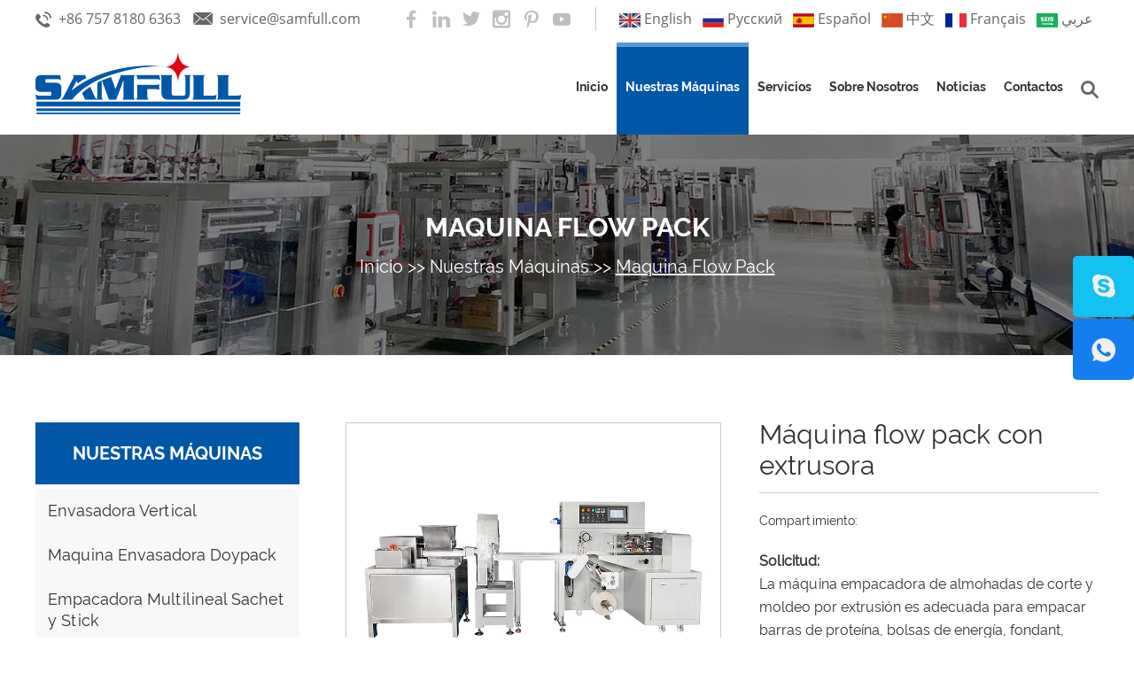

--- FILE ---
content_type: text/html
request_url: https://www.samfulles.com/flow-packing-machine/mquina-flow-pack-con-extrusora.html
body_size: 10173
content:
   



<!DOCTYPE html>

<html lang="es">
<head>
<meta charset="UTF-8">
<meta name="viewport" content="width=device-width, initial-scale=1, maximum-scale=1, minimum-scale=1, user-scalable=no">
<meta http-equiv="X-UA-Compatible" content="IE=edge,chrome=1">
<meta name="renderer" content="webkit">
<meta content="telephone=no" name="format-detection" />
<title>Máquina flow pack con extrusora</title>
<meta name="keywords" content="Máquina flow pack con extrusora" />
<meta name="description" content="Máquina flow pack con extrusora" />
<link rel="shortcut icon" href="/favicon.ico" />
<script async src="https://www.googletagmanager.com/gtag/js?id=G-LK8MCJVRWC"></script>
<script>
  window.dataLayer = window.dataLayer || [];
  function gtag(){dataLayer.push(arguments);}
  gtag('js', new Date());

  gtag('config', 'G-LK8MCJVRWC');
</script>

<script>
window.addEventListener('load',function()
{
    document.querySelectorAll('[class="c-form"] [type="submit"]').forEach(function(e)
        {
            e.addEventListener('click',function()
            {
                var name = document.querySelector('[class="c-form"] [name="full_name"]').value;
                var email = document.querySelector('[class="c-form"] [name="email"]').value;
                var phone = document.querySelector('[class="c-form"] [name="tel"]').value;
                var country = document.querySelector('[class="c-form"] [name="from_country"]').value;
                var message = document.querySelector('[class="c-form"] [name="msg"]').value;
                var mailformat = /^\w+([\.-]?\w+)@\w+([\.-]?\w+)(\.\w{2,3})+$/;

                if(email!="" && email.match(mailformat) && name!="" && phone!="" && country!="" && message!="")
                {
                    
                    gtag('set', 'user_data',{
                        'email': email
                    })
                    
                    gtag('event', 'submit_form_EC', {
                        'send_to': 'G-LK8MCJVRWC'
                    });
                }
            })
    })
})
</script>

<!-- Google Tag Manager -->
<script>(function(w,d,s,l,i){w[l]=w[l]||[];w[l].push({'gtm.start':
new Date().getTime(),event:'gtm.js'});var f=d.getElementsByTagName(s)[0],
j=d.createElement(s),dl=l!='dataLayer'?'&l='+l:'';j.async=true;j.src=
'https://www.googletagmanager.com/gtm.js?id='+i+dl;f.parentNode.insertBefore(j,f);
})(window,document,'script','dataLayer','GTM-5S9N3ZS');</script>
<!-- End Google Tag Manager -->
<!-- Google Tag Manager (noscript) -->
<noscript><iframe src="https://www.googletagmanager.com/ns.html?id=GTM-5S9N3ZS"
height="0" width="0" style="display:none;visibility:hidden"></iframe></noscript>
<link rel="stylesheet" href="/themes/simplebootx/style/css/main.css">
<script type="text/javascript" src="/themes/simplebootx/style/js/jquery-1.11.3.min.js"></script>
<script type="text/javascript" src="/themes/simplebootx/style/js/placeholder.js"></script>

<!--[if IE]>

<script>

  (function(){if(!/*@cc_on!@*/0)return;var e = "abbr,article,aside,audio,bb,canvas,datagrid,datalist,details,dialog,eventsource,figure,footer,header,hgroup,mark,menu,meter,nav,output,progress,section,time,video".split(','),i=e.length;while(i--){document.createElement(e[i])}})()

</script>

<![endif]-->

<!--[if IE 6]>

  <link rel="stylesheet" href="https://www.samfulles.com/themes/simplebootx/style/css/main.css">

<![endif]-->

<!--[if lt IE 9]>

  <script src="https://www.samfulles.com/themes/simplebootx/style/js/css3-mediaqueries.js"></script>

<![endif]-->

<script>



    var browser = navigator.appName



    var b_version = navigator.appVersion



    var version = b_version.split(";");



    var trim_Version = version[1].replace(/[ ]/g, "");



    if (browser == "Microsoft Internet Explorer" && trim_Version == "MSIE6.0") { alert("¡La versión de su navegador es demasiado baja y algunas características pueden no mostrarse! ¡Actualice su navegador o use otro navegador!"); }



    else if (browser == "Microsoft Internet Explorer" && trim_Version == "MSIE7.0") { alert("¡La versión de su navegador es demasiado baja y algunas características pueden no mostrarse! ¡Actualice su navegador o use otro navegador!"); }



</script>
<script type="text/javascript" src="/themes/simplebootx/style/js/baguetteBox.js"></script>
<script type="text/javascript" src="/themes/simplebootx/style/js/jquery.jqzoom.js"></script>
<script type="text/javascript" src="/themes/simplebootx/style/js/lunbo.js"></script>
<script type="text/javascript" src="/themes/simplebootx/style/js/jquery.SuperSlide.2.1.3.js"></script>
</head>

<body>





<!-- hide nav start-->

<div class="phone_nav">
  <div class="nav">
    <ul class="">
      <form action="/index.php/Search/Index/index.html" method="get" class="fix">
        <input type="text" placeholder="Búsqueda..." class="iptc pull-left" name="q">
        <input type="submit" value="" class="ipsc pull-right">
        <i class="icon-search5 iconfont"></i>
      </form>
      <li class=""><a href="/"> Inicio </a></li>
      <li class=""> <a href="https://www.samfulles.com/our-machines/" title="Nuestras máquinas"> Nuestras máquinas </a>
            <div class="addition"></div>
                <div class="c-show c-show1">
                  <div class="c-s1"> <a href="https://www.samfulles.com/envasadoras-verticales-automáticas/" title="Envasadora Vertical" class="fa fa-dot-circle-o"> <span>Envasadora Vertical</span> </a>
                                          </div><div class="c-s1"> <a href="https://www.samfulles.com/rotary-packing-machine/" title="Maquina Envasadora Doypack" class="fa fa-dot-circle-o"> <span>Maquina Envasadora Doypack</span> </a>
                                          </div><div class="c-s1"> <a href="https://www.samfulles.com/empacadora-multilineal-sachet-y-stick/" title="Empacadora Multilineal Sachet y Stick" class="fa fa-dot-circle-o"> <span>Empacadora Multilineal Sachet y Stick</span> </a>
                                          </div><div class="c-s1"> <a href="https://www.samfulles.com/granule-packing-machine/" title="Envasadora de Solidos" class="fa fa-dot-circle-o"> <span>Envasadora de Solidos</span> </a>
                      <div class="addition"></div>
                          <div class="c-show c-show2">
                            <div class="c-s2"> <a href="https://www.samfulles.com/envasadora-automatica-de-solidos/" title="Envasadora Automatica de Solidos" class="fa fa-asterisk"> <span>Envasadora Automatica de Solidos</span> </a>
                                                              </div><div class="c-s2"> <a href="https://www.samfulles.com/empacadora-de-papas-fritas/" title="Empacadora de Papas Fritas" class="fa fa-asterisk"> <span>Empacadora de Papas Fritas</span> </a>
                                                              </div><div class="c-s2"> <a href="https://www.samfulles.com/envasadora-de-cereales/" title="Envasadora de Cereales" class="fa fa-asterisk"> <span>Envasadora de Cereales</span> </a>
                                                              </div><div class="c-s2"> <a href="https://www.samfulles.com/envasadora-de-granos/" title="Envasadora de Granos" class="fa fa-asterisk"> <span>Envasadora de Granos</span> </a>
                                                              </div><div class="c-s2"> <a href="https://www.samfulles.com/empacadora-de-frijol/" title="Empacadora De Frijol" class="fa fa-asterisk"> <span>Empacadora De Frijol</span> </a>
                                                              </div><div class="c-s2"> <a href="https://www.samfulles.com/empacadora-de-semillas/" title="Empacadora de Semillas" class="fa fa-asterisk"> <span>Empacadora de Semillas</span> </a>
                                                              </div><div class="c-s2"> <a href="https://www.samfulles.com/empacadora-de-verduras/" title="Empacadora de Verduras" class="fa fa-asterisk"> <span>Empacadora de Verduras</span> </a>
                                                              </div><div class="c-s2"> <a href="https://www.samfulles.com/maquina-empacadora-de-botanas/" title="Maquina Empacadora de Botanas" class="fa fa-asterisk"> <span>Maquina Empacadora de Botanas</span> </a>
                                                              </div><div class="c-s2"> <a href="https://www.samfulles.com/envasadora-de-azucar/" title="Envasadora de Azucar" class="fa fa-asterisk"> <span>Envasadora de Azucar</span> </a>
                                                              </div><div class="c-s2"> <a href="https://www.samfulles.com/envasadora-multicabezal-es/" title="Envasadora Multicabezal" class="fa fa-asterisk"> <span>Envasadora Multicabezal</span> </a>
                                                              </div><div class="c-s2"> <a href="https://www.samfulles.com/envasadoras-de-galletas/" title="Envasadoras de Galletas" class="fa fa-asterisk"> <span>Envasadoras de Galletas</span> </a>
                                                              </div><div class="c-s2"> <a href="https://www.samfulles.com/envasadoras-de-frutos-secos/" title="Envasadoras de Frutos Secos" class="fa fa-asterisk"> <span>Envasadoras de Frutos Secos</span> </a>
                                                              </div><div class="c-s2"> <a href="https://www.samfulles.com/envasadoras-de-dulces/" title="├Envasadoras de Dulces" class="fa fa-asterisk"> <span>├Envasadoras de Dulces</span> </a>
                                                              </div><div class="c-s2"> <a href="https://www.samfulles.com/envasadora-de-grnulo/" title="Envasadora de Gránulo" class="fa fa-asterisk"> <span>Envasadora de Gránulo</span> </a>
                                                              </div>                          </div>                    </div><div class="c-s1"> <a href="https://www.samfulles.com/powder-packing-machine/" title="Envasadora de Polvos" class="fa fa-dot-circle-o"> <span>Envasadora de Polvos</span> </a>
                      <div class="addition"></div>
                          <div class="c-show c-show2">
                            <div class="c-s2"> <a href="https://www.samfulles.com/envasadora-de-polvo-automatica/" title="Envasadora de Polvo Automatica" class="fa fa-asterisk"> <span>Envasadora de Polvo Automatica</span> </a>
                                                              </div><div class="c-s2"> <a href="https://www.samfulles.com/envasadora-de-harina/" title="Envasadora de Harina" class="fa fa-asterisk"> <span>Envasadora de Harina</span> </a>
                                                              </div><div class="c-s2"> <a href="https://www.samfulles.com/envasadora-de-cafe/" title="Envasadora de Cafe" class="fa fa-asterisk"> <span>Envasadora de Cafe</span> </a>
                                                              </div><div class="c-s2"> <a href="https://www.samfulles.com/envasadora-de-condimentos/" title="Envasadora de Especias y Condimentos" class="fa fa-asterisk"> <span>Envasadora de Especias y Condimentos</span> </a>
                                                              </div><div class="c-s2"> <a href="https://www.samfulles.com/mquina-para-envasar-polvos/" title="Máquina Para Envasar Polvos" class="fa fa-asterisk"> <span>Máquina Para Envasar Polvos</span> </a>
                                                              </div>                          </div>                    </div><div class="c-s1"> <a href="https://www.samfulles.com/liquid-packing-machine/" title="Envasadora de Liquidos" class="fa fa-dot-circle-o"> <span>Envasadora de Liquidos</span> </a>
                      <div class="addition"></div>
                          <div class="c-show c-show2">
                            <div class="c-s2"> <a href="https://www.samfulles.com/empacadora-de-liquidos-en-bolsa/" title="Empacadora de Liquidos en Bolsa" class="fa fa-asterisk"> <span>Empacadora de Liquidos en Bolsa</span> </a>
                                                              </div><div class="c-s2"> <a href="https://www.samfulles.com/empacadora-de-paletas/" title="Empacadora de Paletas" class="fa fa-asterisk"> <span>Empacadora de Paletas</span> </a>
                                                              </div>                          </div>                    </div><div class="c-s1"> <a href="https://www.samfulles.com/flow-packing-machine/" title="Maquina Flow Pack" class="fa fa-dot-circle-o"> <span>Maquina Flow Pack</span> </a>
                                          </div><div class="c-s1"> <a href="https://www.samfulles.com/play-dough-packing-machine/" title="Envasadora de Plastilina" class="fa fa-dot-circle-o"> <span>Envasadora de Plastilina</span> </a>
                                          </div><div class="c-s1"> <a href="https://www.samfulles.com/soluciones-para-envasadoras/" title="Soluciones para Envasadoras" class="fa fa-dot-circle-o"> <span>Soluciones para Envasadoras</span> </a>
                                          </div>                </div>          </li><li class=""> <a href="https://www.samfulles.com/services/" title="Servicios"> Servicios </a>
                      </li><li class=""> <a href="https://www.samfulles.com/about-us/" title="Sobre nosotros"> Sobre nosotros </a>
                      </li><li class=""> <a href="https://www.samfulles.com/news/" title="Noticias"> Noticias </a>
                      </li><li class=""> <a href="https://www.samfulles.com/contact-us/" title="Contactos"> Contactos </a>
                      </li>    </ul>
  </div>
  <div class="menubtn"> <span class="one"></span> <span class='two'></span> <span class="three"></span> </div>
</div>

<!--hide nav end--> 

<!-- header start -->

<header class="header">
  <div class="wp relative"> 
    
    <!-- h-top start -->
    
    <div class="h-top fix">
      <div class="h-lang pull-right fix"> <a href="https://www.samfull.net/" title="" target="_blank" rel="nofollow"> <svg width="24" height="24">
        <image xlink:href="/themes/simplebootx/style/images/english.svg" src="/themes/simplebootx/style/images/english.png" width="100%" height="100%" />
        </svg> <span>English</span> </a> <a href="https://www.samfullru.com/" title="" target="_blank" rel="nofollow"> <svg width="24" height="24">
        <image xlink:href="/themes/simplebootx/style/images/russian.svg" src="/themes/simplebootx/style/images/russian.png" width="100%" height="100%" />
        </svg> <span>Pусский</span> </a> <a href="https://www.samfulles.com/" title="" > <svg width="24" height="24">
        <image xlink:href="/themes/simplebootx/style/images/spanish.svg" src="/themes/simplebootx/style/images/spanish.png" width="100%" height="100%" />
        </svg> <span>Español</span> </a> <a href="https://www.samfullcn.com/" title="" target="_blank" rel="nofollow"> <svg width="24" height="24">
        <image xlink:href="/themes/simplebootx/style/images/chinese.svg" src="/themes/simplebootx/style/images/chinese.png" width="100%" height="100%" />
        </svg> <span>中文</span> </a> 
        
         <a href="https://www.samfullfr.com/" title="" target="_blank" rel="nofollow"> <svg width="24" height="24">
        <image xlink:href="/themes/simplebootx/style/images/fr.svg" src="/themes/simplebootx/style/images/fr.png" width="100%" height="100%" />
        </svg> <span>Français</span> </a> 
        <a href="https://www.samfull-arabic.com/" title="" target="_blank" rel="nofollow"> <svg width="24" height="24">
        <image xlink:href="/themes/simplebootx/style/images/ar.svg" src="/themes/simplebootx/style/images/ar.png" width="100%" height="100%" />
        </svg> <span>عربي</span> </a> 
        </div>
      <div class="h-follow fix pull-right"> <a href="https://www.facebook.com/profile.php?id=100086141320901" target="_blank" rel="nofollow"><i class="iconfont icon-facebook"></i></a> <a href="https://www.linkedin.com/company/82591555/admin/dashboard/" target="_blank" rel="nofollow"><i class="iconfont icon-linkedin"></i></a> <a href="" target="_blank" rel="nofollow"><i class="iconfont icon-twitter"></i></a> <a href="https://www.instagram.com/hoso_hu/reels/" target="_blank" rel="nofollow"><i class="iconfont icon-instagram"></i></a> <a href="" target="_blank" rel="nofollow"><i class="iconfont icon-pinterest"></i></a> <a href="https://www.youtube.com/@samfull_es1" target="_blank" rel="nofollow"><i class="iconfont icon-ico-youtube1"></i></a> </div>
    </div>
    
    <!-- h-top end -->
    
    <div class="h-bot fix"> <a href="/" title=""><img src="/themes/simplebootx/picbanners/logo.png" title="Máquina de embalaje Foshan Samfull Co., Ltd" alt="Máquina de embalaje Foshan Samfull Co., Ltd" class="logo"></a> 
      
      <!-- search start -->
      
      <div class="pull-right search "> <span class="search-icon j-nextshow"><i class="iconfont icon-search5"></i></span>
        <div class="search-box">
          <form action="/index.php/Search/Index/index.html" method="get">
            <input placeholder="Búsqueda" type="text" class="search-input" name="q" />
            <input type="submit" class="search-submit" value=" " />
            <i class="iconfont icon-search5"></i>
          </form>
        </div>
      </div>
      
      <!-- search end -->
      
      <ul class="navlist fix">
        <li 
                > <a href="/" title=""> Inicio</a>
        </li>
        <li 
            class="nav-active"            > <a href="https://www.samfulles.com/our-machines/" title="Nuestras máquinas"> Nuestras máquinas </a>
            <ul class="yiji">
                  <li><a href="https://www.samfulles.com/envasadoras-verticales-automáticas/" title="Envasadora Vertical"> Envasadora Vertical </a></li><li><a href="https://www.samfulles.com/rotary-packing-machine/" title="Maquina Envasadora Doypack"> Maquina Envasadora Doypack </a></li><li><a href="https://www.samfulles.com/empacadora-multilineal-sachet-y-stick/" title="Empacadora Multilineal Sachet y Stick"> Empacadora Multilineal Sachet y Stick </a></li><li><a href="https://www.samfulles.com/granule-packing-machine/" title="Envasadora de Solidos"> Envasadora de Solidos </a></li><li><a href="https://www.samfulles.com/powder-packing-machine/" title="Envasadora de Polvos"> Envasadora de Polvos </a></li><li><a href="https://www.samfulles.com/liquid-packing-machine/" title="Envasadora de Liquidos"> Envasadora de Liquidos </a></li><li><a href="https://www.samfulles.com/flow-packing-machine/" title="Maquina Flow Pack"> Maquina Flow Pack </a></li><li><a href="https://www.samfulles.com/play-dough-packing-machine/" title="Envasadora de Plastilina"> Envasadora de Plastilina </a></li><li><a href="https://www.samfulles.com/soluciones-para-envasadoras/" title="Soluciones para Envasadoras"> Soluciones para Envasadoras </a></li>                </ul>            </li><li 
                        > <a href="https://www.samfulles.com/services/" title="Servicios"> Servicios </a>
                        </li><li 
                        > <a href="https://www.samfulles.com/about-us/" title="Sobre nosotros"> Sobre nosotros </a>
                        </li><li 
                        > <a href="https://www.samfulles.com/news/" title="Noticias"> Noticias </a>
                        </li><li 
                        > <a href="https://www.samfulles.com/contact-us/" title="Contactos"> Contactos </a>
                        </li>      </ul>
      <div class="h-contact pull-right fix">
        <p class="list-item pull-left"><i class="iconfont icon-tel1"></i>+86 757 8180 6363</p>
        <p class="list-item pull-left"><i class="iconfont icon-email11"></i><a href="mailto:service@samfull.com">service@samfull.com</a></p>
      </div>
    </div>
  </div>
  
  <!-- 767 navlist1 start-->
    <ul class="navlist1 fix">
    <li 
        ><a href="/">Inicio</a>
    </li>
    <li 
    class="active"    ><a href="https://www.samfulles.com/our-machines/">Todos Productos</a>
    </li>
    <li 
        ><a href="https://www.samfulles.com/about-us/">Sobre nosotros</a>
    </li>
    <li 
        ><a href="https://www.samfulles.com/contact-us/">Contactos</a>
    </li>
  </ul>
  
  <!-- 767 navlist1 end--> 
  
</header>

<!-- header end -->










<div class="bread" style="background-image: url(/themes/simplebootx/picbanners/pro_bread1.jpg);">
	<div class="wp">
		<p class="item-title"><a href="https://www.samfulles.com/flow-packing-machine/" title="Maquina Flow Pack">Maquina Flow Pack</a></p>
		<p class="item-subt"><a href="/">Inicio</a>&nbsp;>>&nbsp;<a href="https://www.samfulles.com/our-machines/" >Nuestras máquinas</a>&nbsp;>>&nbsp;<a href="https://www.samfulles.com/flow-packing-machine/"  class="bread-active">Maquina Flow Pack</a></p>
	</div>
</div>







    <!-- wrap start -->



    <div class="wrap page_wrap">



      <div class="wp">



        <div class="main fix">



          <!-- box-main start -->



          <div class="box-main pull-right">



            <!-- .m-prob1 start -->



<div class="m-prob1 m-prob">



  <!-- .prob-pic start -->



  <div class="prob-pic">



    <!-- .prob-pic-big start -->



         <div class="prob-pic-big">



      <a class="prob-pic-big-img jqzoom" href="https://www.samfulles.com/data/watermark/20220806/62ee206767210.jpg" title="" rel="gal1">



        <img class="img" src="https://www.samfulles.com/data/watermark/20220806/62ee206767210.jpg" title="Máquina flow pack con extrusora" alt="Máquina flow pack con extrusora">



      </a>



    </div>


    <!-- .prob-pic-big end -->



    <!-- .prob-pic-small start -->



    <div class="prob-pic-small">



      <span class="prob-pic-btn prev"><i class="iconfont icon-left16"></i></span>



      <span class="prob-pic-btn next"><i class="iconfont icon-right16"></i></span>



      <div class="prob-pic-list">



        <ul>



          






 <li>



            <div class="prob-pic-item">



              <a class="item-pics active zoomThumbActive" href="javascript: void(0);" title="" rel="{gallery: 'gal1', smallimage: 'https://www.samfulles.com/data/watermark/20220806/62ee206767210.jpg',largeimage: 'https://www.samfulles.com/data/watermark/20220806/62ee206767210.jpg'}">



                <img src="https://www.samfulles.com/data/watermark/20220806/62ee206767210.jpg" title="Máquina flow pack con extrusora" alt="Máquina flow pack con extrusora">



              </a>



            </div>



          </li><li>



            <div class="prob-pic-item">



              <a class="item-pics " href="javascript: void(0);" title="" rel="{gallery: 'gal1', smallimage: 'https://www.samfulles.com/data/watermark/20220806/62ee206a5aa18.jpg',largeimage: 'https://www.samfulles.com/data/watermark/20220806/62ee206a5aa18.jpg'}">



                <img src="https://www.samfulles.com/data/watermark/20220806/62ee206a5aa18.jpg" title="Máquina flow pack con extrusora" alt="Máquina flow pack con extrusora">



              </a>



            </div>



          </li><li>



            <div class="prob-pic-item">



              <a class="item-pics " href="javascript: void(0);" title="" rel="{gallery: 'gal1', smallimage: 'https://www.samfulles.com/data/watermark/20220806/62ee206c91e4e.jpg',largeimage: 'https://www.samfulles.com/data/watermark/20220806/62ee206c91e4e.jpg'}">



                <img src="https://www.samfulles.com/data/watermark/20220806/62ee206c91e4e.jpg" title="Máquina flow pack con extrusora" alt="Máquina flow pack con extrusora">



              </a>



            </div>



          </li>


        </ul>



      </div>



    </div>



    <!-- .prob-pic-small end -->



    <div class="clear"></div>



  </div>



  <!-- .prob-pic end -->



  <!-- pro-infos start -->



  <div class="pro-info">



    <h1 class="item-title">Máquina flow pack con extrusora</h1>



    <!-- .pro-share start -->



<div class="pro-share">



  <span class="share-title">



    Compartimiento:



  </span>



  <div class="share-pic"  id="share_container">







  </div>



</div>



<!-- .pro-share end -->   



    <div class="item-desc">



     <p><strong><strong style="white-space: normal;">Solicitud:</strong></strong></p><p>La máquina empacadora de almohadas de corte y moldeo por extrusión es adecuada para empacar barras de proteína, bolsas de energía, fondant, plastilina, masilla epoxi, plastilina, lodo de limpieza, etc.</p><p><br/></p><p><span style="color: rgb(51, 51, 51); font-family: Raleway-Regular;"></span></p><p style="margin-top: 0px; margin-bottom: 0px; padding: 0px; list-style: none; box-sizing: border-box; color: rgb(51, 51, 51); font-family: Raleway-Regular; white-space: normal;"><strong style="margin: 0px; padding: 0px;"></strong></p><p></p><p style="text-wrap: wrap;">Somos un proveedor de soluciones de embalaje con 14 años de producción y diseño de equipos de embalaje. Si no puede encontrar un equipo que cumpla con sus requisitos en nuestro sitio web, infórmenos sus requisitos de embalaje.</p><p style="text-wrap: wrap;">Contáctenos directamente: Whatsapp/Wechat/Teléfono:&nbsp;<a href="https://api.whatsapp.com/send?phone=8618138504633" target="_self">+86 18138504633</a>, Correo electrónico:&nbsp;<a href="http://mailto:service@samfull.com/" target="_self" textvalue="service@samfull.com">service@samfull.com</a></p><p><br/></p>


    </div>



    <div class="item-btns fix">



  



        <a class="item-btn" rel="nofollow" href="/index.php/Content/Pagedis/lists/id/307/catid/6/hcatid/307.html">Consultar Ahora</a>



                 <a class="item-btn" href="https://www.samfulles.com/flow-packing-machine/sf-300s-envasadora-flow-pack.html" >Siguiente Producto</a>










    </div>







  </div>



  <!-- pro-infos end -->



  <div class="clear"></div>



</div>



<script type="text/javascript" src="/themes/simplebootx/style/js/pro.js"></script>



<!-- .m-prob1 end -->











            <!-- pro2-tab start -->



            <div class="pro2-tab">



              <ul class="tab-options fix">



                <li class="tab-active">Descripción</li>



                <li>Parámetros técnicos</li>



                <!--<li>Descripción de la máquina</li>



                <li>Vídeo</li>-->



              </ul>



              <div class="tab-content">



                <div class="tab-content-item" style="display: block;">



                  <p><strong>Videos:</strong></p><p><iframe width="560" height="315" src="https://www.youtube.com/embed/1mUG1yb3ZMc" title="YouTube video player" frameborder="0" allow="accelerometer; autoplay; clipboard-write; encrypted-media; gyroscope; picture-in-picture" allowfullscreen=""></iframe></p><p><iframe width="560" height="315" src="https://www.youtube.com/embed/nEnM7G-NNdQ" title="YouTube video player" frameborder="0" allow="accelerometer; autoplay; clipboard-write; encrypted-media; gyroscope; picture-in-picture" allowfullscreen=""></iframe></p><p><iframe width="560" height="315" src="https://www.youtube.com/embed/iR_cpAzWm-A" title="YouTube video player" frameborder="0" allow="accelerometer; autoplay; clipboard-write; encrypted-media; gyroscope; picture-in-picture" allowfullscreen=""></iframe></p><p><br/></p><p><strong style="white-space: normal;">Características:</strong></p><p>1. Piezas de contacto de grado alimenticio SS304.</p><p>2. Pantallas táctiles independientes para controlar la extrusora y la máquina flow pack, pantalla táctil a color de 7&#39;&#39;.</p><p>3. Adecuado para diferentes tipos de masa, arcilla, fondant, pasta de azúcar u otros productos de materiales blandos.</p><p>4. Puede producir diferentes formas de productos.</p><p>5. Guardias de seguridad, que con el estándar CE.</p><p>6. Controlado por conversión de doble frecuencia, la longitud de corte de la bolsa sigue el ajuste de longitud, ahorrando tiempo y película.</p><p>7. Sistema de seguimiento de ojos de color electrónico de alta sensibilidad. Después de la configuración, no es necesario ajustar la máquina a mano; la posición de corte es precisa y el sello es firme y hermoso.</p><p>8. La máquina se puede apagar presionando el botón. La falla se autodiagnostica y se muestra claramente.</p><p>9. La temperatura es controlada por PID, inteligencia independiente y constante, que es adecuada para varios materiales de embalaje.</p><p>10. El diseño de la maquinaria y el sistema de transporte son simples y la operación es más confiable, lo cual es más conveniente de mantener.</p>





                </div>



                <div class="tab-content-item" style="display: none;">



                                  <table cellspacing="0"><tbody><tr><td style="word-break: break-all;">Modelo</td><td style="word-break: break-all;">SF-350XL<br/></td></tr><tr><td style="word-break: break-all;">Ancho de película</td><td>≤350mm</td></tr><tr><td style="word-break: break-all;">Velocidad de embalaje</td><td style="word-break: break-all;">20-200 BPM</td></tr><tr><td style="word-break: break-all;">Longitud del producto</td><td style="word-break: break-all;">40-200mm</td></tr><tr><td style="word-break: break-all;">Energía</td><td>380V, three phase, 50HZ-60HZ, 4.5KW/7.5KW</td></tr><tr><td style="word-break: break-all;">Peso de la máquina</td><td>1150kg</td></tr><tr><td style="word-break: break-all;">Dimensión de la máquina</td><td>(L)2350×(W)950×(H)1300mm<br/></td></tr></tbody></table>





                </div>



              <!--  <div class="tab-content-item" style="display: none;">



                                 


<div class="ppp">Sin Contenidos</div>


                </div>-->



               <!-- <div class="tab-content-item" style="display: none;">










<div class="ppp">Sin Contenidos</div>


                </div>-->



              </div>



            </div>



            <!-- pro2-tab end -->



            



            <!-- related Products start -->
<div class="cubiao" style="padding-top:20px;">



 <a>Nos encantaría saber de usted</a> 



</div>
<form class="cuxin" method='post' action="/index.php/api/guestbook/addmsg2.html" onSubmit="return submitMsg33()" enctype='multipart/form-data'>
    <div class="xinl">
      <div class="int1 xing">
        <input type="text" placeholder="Nombre" name="full_name" id="full_namebb">
      </div>
      <div class="int1 xing">
        <input type="text" placeholder="Correo Electrónico" name="email" id="emailbb">
      </div>
      <div class="int1 xing">
        <input type="text" placeholder="Número de teléfono"  name="tel" id="telbb">
      </div>
      <div class="int1 xing">
        <input type="text" placeholder="País / región"  name="from_country" id="from_countrybb">
      </div>
      
      <div class="int1 xing">
        <input type="text" placeholder="CAPTCHA"  name="verify" id="captchab">
      </div>
      
    </div>

    <div class="xing int2">
      <textarea placeholder="Su Mensaje" name="msg" id="msgbb"></textarea>
    </div>
    
    <div class="int2">
      <img  src="/index.php?g=api&m=checkcode&a=index&length=4&font_size=20&width=150&height=50&use_noise=0&use_curve=0&id=36" onclick="this.src='/index.php?g=api&m=checkcode&a=index&length=4&font_size=20&width=150&height=50&use_noise=0&use_curve=0&id=36&time='+Math.random();" class="yanzheng"/>      <input type="hidden" name="verifyid" value="36">
    </div>
    
    <div class="clear"></div>
    <div class="int3">

   <input type="hidden" name="url" value="https://www.samfulles.com/flow-packing-machine/mquina-flow-pack-con-extrusora.html">
      <input type="submit" class="int5" value="SUBMIT INQUIRY" name="dosubmit">
      <div class="clear"></div>
           <input type="hidden" id="type" name="type" value="5"> 
       </div>
  </form>






                         <div class="related-box">



              <p class="pro2-title"><a href="https://www.samfulles.com/our-machines/" title=""> Productos Pertinentes </a></p>



              <ul class="pro1-list fix">



                


















                              



                             



                                  <li class="list-item no_marginl">



                  <div class="item-pic">



                    <a href="https://www.samfulles.com/flow-packing-machine/maquina-flow-pack.html" title="SF-300XS Envasadora Horizontal Flow Pack"><img src="https://www.samfulles.com/data/watermark/20220806/62eddbb6346af.jpg" alt="SF-300XS Envasadora Horizontal Flow Pack" title="SF-300XS Envasadora Horizontal Flow Pack"></a>



                    



                    <a class="item-backdrop" href="https://www.samfulles.com/flow-packing-machine/maquina-flow-pack.html" title="SF-300XS Envasadora Horizontal Flow Pack"> </a>



                  </div>



                  <p class="item-title self-ellipsis">



                    <a href="https://www.samfulles.com/flow-packing-machine/maquina-flow-pack.html" title="SF-300XS Envasadora Horizontal Flow Pack">SF-300XS Envasadora Horizontal Flow Pack</a>



                  </p>



                </li><li class="list-item ">



                  <div class="item-pic">



                    <a href="https://www.samfulles.com/flow-packing-machine/sf-300s-envasadora-flow-pack.html" title="SF-300S Envasadora Flow Pack"><img src="https://www.samfulles.com/data/watermark/20220806/62ee1ae4044fa.jpg" alt="SF-300S Envasadora Flow Pack" title="SF-300S Envasadora Flow Pack"></a>



                    



                    <a class="item-backdrop" href="https://www.samfulles.com/flow-packing-machine/sf-300s-envasadora-flow-pack.html" title="SF-300S Envasadora Flow Pack"> </a>



                  </div>



                  <p class="item-title self-ellipsis">



                    <a href="https://www.samfulles.com/flow-packing-machine/sf-300s-envasadora-flow-pack.html" title="SF-300S Envasadora Flow Pack">SF-300S Envasadora Flow Pack</a>



                  </p>



                </li>


                       



        











                



              </ul>



                          



            </div>


            <!-- related Products end -->



          </div>



          <!-- box-main end -->







          <!-- box-slide start -->



       <div class="box-slide pull-left">
                        <!-- proslide start -->
<div class="proslide">
    <div class="slidenav-title">
        <a href="https://www.samfulles.com/our-machines/" title="">Nuestras máquinas</a>

    </div>
    <div class="slidenav-title slidenav-title1 j-nextshow">
        <p>Nuestras máquinas</p>
        <div class="proslide_menubtn">
            <span class="one"></span>
            <span class='two'></span>
            <span class="three"></span>
        </div>
    </div>
    <!-- slidenav-list start -->
    <ul class="slidenav-list">

      <li class="">
           <a href="https://www.samfulles.com/envasadoras-verticales-automáticas/" title="Envasadora Vertical" >Envasadora Vertical</a>
           
        </li><li class="">
           <a href="https://www.samfulles.com/rotary-packing-machine/" title="Maquina Envasadora Doypack" >Maquina Envasadora Doypack</a>
           
        </li><li class="">
           <a href="https://www.samfulles.com/empacadora-multilineal-sachet-y-stick/" title="Empacadora Multilineal Sachet y Stick" >Empacadora Multilineal Sachet y Stick</a>
           
        </li><li class="">
           <a href="https://www.samfulles.com/granule-packing-machine/" title="Envasadora de Solidos" >Envasadora de Solidos</a>
           <ul class="slidenav-yiji" style="display:none;">
             <li class="">
                    <a href="https://www.samfulles.com/envasadora-automatica-de-solidos/" title="Envasadora Automatica de Solidos" >Envasadora Automatica de Solidos</a>
  
                </li><li class="">
                    <a href="https://www.samfulles.com/empacadora-de-papas-fritas/" title="Empacadora de Papas Fritas" >Empacadora de Papas Fritas</a>
  
                </li><li class="">
                    <a href="https://www.samfulles.com/envasadora-de-cereales/" title="Envasadora de Cereales" >Envasadora de Cereales</a>
  
                </li><li class="">
                    <a href="https://www.samfulles.com/envasadora-de-granos/" title="Envasadora de Granos" >Envasadora de Granos</a>
  
                </li><li class="">
                    <a href="https://www.samfulles.com/empacadora-de-frijol/" title="Empacadora De Frijol" >Empacadora De Frijol</a>
  
                </li><li class="">
                    <a href="https://www.samfulles.com/empacadora-de-semillas/" title="Empacadora de Semillas" >Empacadora de Semillas</a>
  
                </li><li class="">
                    <a href="https://www.samfulles.com/empacadora-de-verduras/" title="Empacadora de Verduras" >Empacadora de Verduras</a>
  
                </li><li class="">
                    <a href="https://www.samfulles.com/maquina-empacadora-de-botanas/" title="Maquina Empacadora de Botanas" >Maquina Empacadora de Botanas</a>
  
                </li><li class="">
                    <a href="https://www.samfulles.com/envasadora-de-azucar/" title="Envasadora de Azucar" >Envasadora de Azucar</a>
  
                </li><li class="">
                    <a href="https://www.samfulles.com/envasadora-multicabezal-es/" title="Envasadora Multicabezal" >Envasadora Multicabezal</a>
  
                </li><li class="">
                    <a href="https://www.samfulles.com/envasadoras-de-galletas/" title="Envasadoras de Galletas" >Envasadoras de Galletas</a>
  
                </li><li class="">
                    <a href="https://www.samfulles.com/envasadoras-de-frutos-secos/" title="Envasadoras de Frutos Secos" >Envasadoras de Frutos Secos</a>
  
                </li><li class="">
                    <a href="https://www.samfulles.com/envasadoras-de-dulces/" title="├Envasadoras de Dulces" >├Envasadoras de Dulces</a>
  
                </li><li class="">
                    <a href="https://www.samfulles.com/envasadora-de-grnulo/" title="Envasadora de Gránulo" >Envasadora de Gránulo</a>
  
                </li>
            </ul>
        </li><li class="">
           <a href="https://www.samfulles.com/powder-packing-machine/" title="Envasadora de Polvos" >Envasadora de Polvos</a>
           <ul class="slidenav-yiji" style="display:none;">
             <li class="">
                    <a href="https://www.samfulles.com/envasadora-de-polvo-automatica/" title="Envasadora de Polvo Automatica" >Envasadora de Polvo Automatica</a>
  
                </li><li class="">
                    <a href="https://www.samfulles.com/envasadora-de-harina/" title="Envasadora de Harina" >Envasadora de Harina</a>
  
                </li><li class="">
                    <a href="https://www.samfulles.com/envasadora-de-cafe/" title="Envasadora de Cafe" >Envasadora de Cafe</a>
  
                </li><li class="">
                    <a href="https://www.samfulles.com/envasadora-de-condimentos/" title="Envasadora de Especias y Condimentos" >Envasadora de Especias y Condimentos</a>
  
                </li><li class="">
                    <a href="https://www.samfulles.com/mquina-para-envasar-polvos/" title="Máquina Para Envasar Polvos" >Máquina Para Envasar Polvos</a>
  
                </li>
            </ul>
        </li><li class="">
           <a href="https://www.samfulles.com/liquid-packing-machine/" title="Envasadora de Liquidos" >Envasadora de Liquidos</a>
           <ul class="slidenav-yiji" style="display:none;">
             <li class="">
                    <a href="https://www.samfulles.com/empacadora-de-liquidos-en-bolsa/" title="Empacadora de Liquidos en Bolsa" >Empacadora de Liquidos en Bolsa</a>
  
                </li><li class="">
                    <a href="https://www.samfulles.com/empacadora-de-paletas/" title="Empacadora de Paletas" >Empacadora de Paletas</a>
  
                </li>
            </ul>
        </li><li class="active">
           <a href="https://www.samfulles.com/flow-packing-machine/" title="Maquina Flow Pack" >Maquina Flow Pack</a>
           
        </li><li class="">
           <a href="https://www.samfulles.com/play-dough-packing-machine/" title="Envasadora de Plastilina" >Envasadora de Plastilina</a>
           
        </li><li class="">
           <a href="https://www.samfulles.com/soluciones-para-envasadoras/" title="Soluciones para Envasadoras" >Soluciones para Envasadoras</a>
           
        </li>
      
    </ul>
    <!-- slidenav-list end -->
</div>
<!-- proslide end -->

<div class="pronews-slide">
    <p class="box-title"><a href="https://www.samfulles.com/news/">Noticias</a></p>
    <ul class="box-list">
        

         
        <li class="list-item">
            <p class="item-title">
                <a href="https://www.samfulles.com/news/how-can-automatic-packaging.html" title="¿Cómo pueden las máquinas de envasado automático lograr más ventas en el mercado?">¿Cómo pueden las máquinas de envasado automático lograr más ventas en el mercado?</a>
            </p>
            <p class="item-desc">
               <a href="https://www.samfulles.com/news/how-can-automatic-packaging.html" title="Hoy en día, la economía de mercado es dominante, la demanda del mercado afecta el desarrollo de las empresas, y también afecta el desarrollo de la industria de maquinaria de embalaje.">Hoy en día, la economía de mercado es dominante, la demanda del mercado afecta el desarrollo de las empresas, y también afecta el desarrollo de la industria de maquinaria de embalaje.</a>
            </p>
        </li>
        <li class="list-item">
            <p class="item-title">
                <a href="https://www.samfulles.com/news/congratulations-on-foshan.html" title="Felicitaciones por la reubicación de Foshan Samfull machine machine Co., Ltd">Felicitaciones por la reubicación de Foshan Samfull machine machine Co., Ltd</a>
            </p>
            <p class="item-desc">
               <a href="https://www.samfulles.com/news/congratulations-on-foshan.html" title="Felicitaciones por la reubicación de Foshan Samfull machine machine Co., Ltd">Felicitaciones por la reubicación de Foshan Samfull machine machine Co., Ltd</a>
            </p>
        </li>
        

    </ul>
</div>

                    </div>



          <!-- box-slide end -->



        </div>



      </div>



    </div>



    <!-- wrap end -->



      <footer class="footer">

  <div class="f-top wp"> 

    

    <!-- flist1 start -->

    

    <div class="flist1"> <a href="/" title=""><img src="/themes/simplebootx/picbanners/logo1.png" title="Máquina de embalaje Foshan Samfull Co., Ltd" alt="Máquina de embalaje Foshan Samfull Co., Ltd" class="logo1"></a>

      <p class="copyright">Derechos de autor © Máquina de embalaje Foshan Samfull Co., Ltd Todos los derechos reservados | <a href="/sitemap.xml" target="_blank">Mapa Del Sitio</a><script type="text/javascript">var cnzz_protocol = (("https:" == document.location.protocol) ? "https://" : "http://");document.write(unescape("%3Cspan id='cnzz_stat_icon_1278172266'%3E%3C/span%3E%3Cscript src='" + cnzz_protocol + "s4.cnzz.com/z_stat.php%3Fid%3D1278172266%26show%3Dpic' type='text/javascript'%3E%3C/script%3E"));</script>
<!--请将以下码嵌入到您网页源代码的最后面，通常是</body></HTML>之后,这样在服务器升级维护的时候也不会影响您的网页打开呈现速度。-->
<script language="javascript" src="https://plt.zoosnet.net/JS/LsJS.aspx?siteid=PLT55251081&lng=en"></script><br>

        </p>

    </div>

    

    <!-- flist2 start -->

    

    <div class="flist2">

      <p class="footer-title">Navegación</p>

      <ul>

        <li><a href="/" title="">Inicio</a></li>

        <li > <a href="https://www.samfulles.com/our-machines/" title="Nuestras máquinas" >Nuestras máquinas</a></li><li > <a href="https://www.samfulles.com/services/" title="Servicios" >Servicios</a></li><li > <a href="https://www.samfulles.com/about-us/" title="Sobre nosotros" >Sobre nosotros</a></li><li > <a href="https://www.samfulles.com/news/" title="Noticias" >Noticias</a></li><li > <a href="https://www.samfulles.com/contact-us/" title="Contactos" >Contactos</a></li>        <li><a href="https://www.samfulles.com/privacy-policy/" title="Privacy Policy">Privacy Policy</a></li>

      </ul>

      <div class="fix f-follow"> <a href="https://www.facebook.com/profile.php?id=100086141320901" target="_blank" rel="nofollow"> <i class="iconfont icon-facebook"></i> </a> <a href="https://www.linkedin.com/company/82591555/admin/dashboard/" target="_blank" rel="nofollow"> <i class="iconfont icon-linkedin"></i> </a> <a href="" target="_blank" rel="nofollow"> <i class="iconfont icon-twitter"></i> </a> <a href="https://www.instagram.com/hoso_hu/reels/" target="_blank" rel="nofollow"> <i class="iconfont icon-instagram"></i> </a> <a href="" target="_blank" rel="nofollow"> <i class="iconfont icon-pinterest"></i> </a> <a href="https://www.youtube.com/@samfull_es1" target="_blank" rel="nofollow"> <i class="iconfont icon-ico-youtube1"></i> </a> </div>

    </div>

    

    <!-- flist2 end --> 

    

    <!-- flist3 start -->

    

    <div class="flist3">

      <p class="footer-title"><a href="https://www.samfulles.com/contact-us/" title="">Contactos</a></p>

      <ul>

        <li>Tel: +86 757 8180 6363</li>

        <li>Teléfono: +86 181 3850 4633</li>

        <li>Fax: +86 757 8180 6362</li>

        <li>Correo Electrónico: <a href="mailto:service@samfull.com">service@samfull.com</a></li>

        <li>WhatsApp: <a href="https://api.whatsapp.com/send?phone=8618138504633" target="_blank">+86 18138504633</a></li>

        <li>WeChat: +86 198 0757 4023</li>

        <li>Dirección: Parque industrial masculino de Jiang, n. ° 19, B 诶 hu 1ª carretera, pueblo de montaña de Shi, distrito marítimo de NaN, ciudad de montaña de F, provincia de G caso G, China</li>

      </ul>

    </div>

    

    <!-- flist3 end -->

    

    <div class="clearf"></div>

    

    <!-- flist4 start -->

    

    <form method='post' action="/index.php/api/guestbook/addmsg1.html" onSubmit="return submitMsg1()" enctype='multipart/form-data'>

      <div class="flist4">

        <p class="footer-title"><a href="https://www.samfulles.com/contact-us/" title="">Solicitar La Cotización</a></p>

        <div class="f-form">

          <div class=" fix">

            <div class="finput50 fstar">

              <div class="relative"> <i class="iconfont icon-contact"></i>

                <input type="text" id="full_namea" name="full_name" placeholder="Nombre" />

              </div>

            </div>

            <div class="finput50">

              <div class="relative"> <i class="iconfont icon-tel"></i>

                <input type="text" id="tela" name="tel" placeholder="Tel" />

              </div>

            </div>

            <div class="finput50 fstar">

              <div class="relative"> <i class="iconfont icon-email1"></i>

                <input type="text" id="emaila" name="email" placeholder="Correo Electrónico" />

              </div>

            </div>

            <div class="finput50">

              <div class="relative"> <i class="iconfont icon-home1"></i>

                <input type="text" id="countrya" name="from_country" placeholder="País" />

              </div>

            </div>

          </div>

          <div class="ftextarea fstar">

            <div class="relative"> <i class="iconfont icon-message"></i>

              <textarea rows="" cols="" placeholder="Su Mensaje" class="fmes" name="msg" id="msga"></textarea>

            </div>

          </div>

         <!-- <div class="fcodeline fix fstar">-->
 <div class="fcodeline fix">
            <input type="text" id="captcha" name="verify" placeholder="CAPTCHA" class="fcodeinput" />

            <div class="fcodeimg pull-left">
              
              <img  src="/index.php?g=api&m=checkcode&a=index&length=4&font_size=14&width=122&height=44&use_noise=0&use_curve=0&id=110" onclick="this.src='/index.php?g=api&m=checkcode&a=index&length=4&font_size=14&width=122&height=44&use_noise=0&use_curve=0&id=110&time='+Math.random();" class="" />
              <input type="hidden" id="type" name="type" value="1">

              <input name="verifyid" value="110" type="hidden">
<input type="hidden" name="url" value="https://www.samfulles.com/flow-packing-machine/mquina-flow-pack-con-extrusora.html">
            </div>

            <input type="submit" id="" name="" value="Guardar" class="fcodebtn" />

          </div>

        </div>

      </div>

    </form>

    

    <!-- flist4 end -->

    

    <div class="clear"></div>

    <p class="f-keys">palabra clave: <a href="https://www.samfulles.com/rotary-packing-machine/">Máquina Envasadora Doypack</a>, <a href="https://www.samfulles.com/envasadoras-verticales-autom%C3%A1ticas/">Envasadora Vertical VFFS</a></p>

  </div>

  <div class="f-bot wp">

    <div class="fix f-follow"> <a href="https://www.facebook.com/profile.php?id=100086141320901" target="_blank" rel="nofollow"> <i class="iconfont icon-facebook"></i> </a> <a href="https://www.linkedin.com/company/82591555/admin/dashboard/" target="_blank" rel="nofollow"> <i class="iconfont icon-linkedin"></i> </a> <a href="" target="_blank" rel="nofollow"> <i class="iconfont icon-twitter"></i> </a> <a href="https://www.instagram.com/hoso_hu/reels/" target="_blank" rel="nofollow"> <i class="iconfont icon-instagram"></i> </a> <a href="" target="_blank" rel="nofollow"> <i class="iconfont icon-pinterest"></i> </a> <a href="https://www.youtube.com/@samfull_es1" target="_blank" rel="nofollow"> <i class="iconfont icon-ico-youtube1"></i> </a> </div>

    <p class="links">

      
    </p>

  </div>

</footer>



<!--footer end--> 



<!--contact start-->



<ul class="contact-pc common-vc">

  <li class="c1"> <a href="skype:?chat" target="_blank"><i class="iconfont icon-skype"></i></a> </li>

  <li class="c2"> <a href="https://api.whatsapp.com/send?phone=8618138504633" target="_blank"><i class="iconfont icon-whatsapp"></i></a> </li>

</ul>

<ul class="contact-phone">

  <li class="c1"> <a href="skype:?chat" target="_blank"><i class="iconfont icon-skype"></i></a> </li>

  <li class="c2"> <a href="https://api.whatsapp.com/send?phone=8618138504633" target="_blank"><i class="iconfont icon-whatsapp"></i></a> </li>

</ul>



<!--contact end--> 



<!--back top-->



<div class="back-top"> <i class="iconfont icon-top1"></i> </div>

<script type="text/javascript" src="/themes/simplebootx/style/js/jquery.lazyload.min.js"></script> 

<script type="text/javascript" src="/themes/simplebootx/style/js/html5.js"></script> 

<script type="text/javascript" src="/themes/simplebootx/style/js/base.js"></script> 

<script type="text/javascript" src="/themes/simplebootx/style/js/nav.js"></script> 

<script type="text/javascript" src="/themes/simplebootx/style/js/resize.js"></script>
<script>
    (function() {
        if (0 < $("#share_container").length) {
            var _code = document.createElement("script");
            _code.src = "//code.reanodsz.com/static/share_code/js/main.js?time="+Math.random();
            var s = document.getElementsByTagName("script")[0];
            s.parentNode.insertBefore(_code, s);
        }
    })();
</script>

<script>

var dxurl = window.location.href;

var title = "Máquina flow pack con extrusora";

if(!title)title='Otros';

$.get("/index.php?g=Demo&m=Index&a=views&zxurl="+dxurl+"&title="+title);



var proarttitle = 'Máquina flow pack con extrusora';

var mod = '5';

$.get("/index.php?g=Demo&m=Index&a=arp&modelid=" + mod + "&zxurl="+dxurl+"&title="+proarttitle);
</script>

<script src="/themes/simplebootx/style/js/form1.js"></script>

</body></html>

--- FILE ---
content_type: text/css
request_url: https://www.samfulles.com/themes/simplebootx/style/css/main.css
body_size: 26731
content:
.zoomPad{

	position:relative;

	float:left;

	z-index:99;

	cursor:crosshair;

}





.zoomPreload{

   -moz-opacity:0.8;

   opacity: 0.8;

   filter: alpha(opacity = 80);

   color: #333;

   font-size: 12px;

   font-family: Tahoma;

   text-decoration: none;

   border: 1px solid #CCC;

   background-color: white;

   padding: 8px;

   text-align:center;

   background-image: url(../images/zoomloader.gif);

   background-repeat: no-repeat;

   background-position: 43px 30px;

   z-index:110;

   width:90px;

   height:43px;

   position:absolute;

   top:0px;

   left:0px;

    * width:100px;

    * height:49px;

}





.zoomPup{

	overflow:hidden;

	background-color: #FFF;

	-moz-opacity:0.6;

	opacity: 0.6;

	filter: alpha(opacity = 60);

	z-index:120;

	position:absolute;

	border:1px solid #CCC;

  z-index:101;

  cursor:crosshair;

}







.zoomOverlay{

	position:absolute;

	left:0px;

	top:0px;

	background:#FFF;

	/*opacity:0.5;*/

	z-index:5000;

	width:100%;

	height:100%;

	display:none;

  z-index:101;

}



.zoomWindow{

	position:absolute;

	left:110%;

	top:40px;

	background:#FFF;

	z-index:6000;

	height:auto;

  z-index:10000;

  z-index:110;

}

.zoomWrapper{

	position:relative;

	border:1px solid #999;

  z-index:110;

}

.zoomWrapperTitle{

	display:block;

	background:#999;

	color:#FFF;

	height:18px;

	line-height:18px;

	width:100%;

  overflow:hidden;

	text-align:center;

	font-size:10px;

  position:absolute;

  top:0px;

  left:0px;

  z-index:120;

  -moz-opacity:0.6;

  opacity: 0.6;

  filter: alpha(opacity = 60);

}

.zoomWrapperImage{

	display:block;

  position:relative;

  overflow:hidden;

  z-index:110;



}

.zoomWrapperImage img{

  border:0px;

  display:block;

  position:absolute;

  z-index:101;

}



.zoomIframe{

  z-index: -1;

  filter:alpha(opacity=0);

  -moz-opacity: 0.80;

  opacity: 0.80;

  position:absolute;

  display:block;

}



/*********************************************************

/ When clicking on thumbs jqzoom will add the class

/ "zoomThumbActive" on the anchor selected

/*********************************************************/

#baguetteBox-overlay { display: none; opacity: 0; position: fixed; overflow: hidden; top: 0; left: 0; width: 100%; height: 100%; background-color: #222; background-color: rgba(0, 0, 0, 0.8); -webkit-transition: opacity .5s ease; -o-transition: opacity .5s ease; -moz-transition: opacity .5s ease; transition: opacity .5s ease; z-index: 99999999999999999999999999999999999999; }



#baguetteBox-overlay.visible { opacity: 1; }



#baguetteBox-overlay .full-image { display: inline-block; position: relative; width: 100%; height: 100%; text-align: center; }



#baguetteBox-overlay .full-image figure { display: inline; margin: 0; height: 100%; }



#baguetteBox-overlay .full-image img { display: inline-block; width: auto; height: auto; max-height: 100%; max-width: 100%; vertical-align: middle; -webkit-box-shadow: 0 0 8px rgba(0, 0, 0, 0.6); box-shadow: 0 0 8px rgba(0, 0, 0, 0.6); }



#baguetteBox-overlay .full-image figcaption { display: block; position: absolute; bottom: 0; width: 100%; text-align: center; line-height: 1.8; color: #ccc; background-color: #000; background-color: rgba(0, 0, 0, 0.6); font-family: Verdana, Geneva, sans-serif; }



#baguetteBox-overlay .full-image:before { content: ""; display: inline-block; height: 50%; width: 1px; margin-right: -1px; }



#baguetteBox-slider { position: absolute; left: 0; top: 0; height: 100%; width: 100%; white-space: nowrap; -webkit-transition: left .4s ease, -webkit-transform .4s ease; transition: left .4s ease, -webkit-transform .4s ease; -o-transition: left .4s ease, -o-transform .4s ease; -moz-transition: left .4s ease, transform .4s ease, -moz-transform .4s ease; transition: left .4s ease, transform .4s ease; transition: left .4s ease, transform .4s ease, -webkit-transform .4s ease, -moz-transform .4s ease, -o-transform .4s ease; transition: left .4s ease, transform .4s ease, -webkit-transform .4s ease; }



#baguetteBox-slider.bounce-from-right { -webkit-animation: bounceFromRight .4s ease-out; -moz-animation: bounceFromRight .4s ease-out; animation: bounceFromRight .4s ease-out; }



#baguetteBox-slider.bounce-from-left { -webkit-animation: bounceFromLeft .4s ease-out; -moz-animation: bounceFromLeft .4s ease-out; animation: bounceFromLeft .4s ease-out; }



.baguetteBox-button#next-button, .baguetteBox-button#previous-button { top: 50%; top: -webkit-calc(50% - 30px); top: -moz-calc(50% - 30px); top: calc(50% - 30px); width: 44px; height: 60px; }



.baguetteBox-button { position: absolute; cursor: pointer; outline: 0; padding: 0; margin: 0; border: 0; border-radius: 15%; background-color: #323232; background-color: rgba(50, 50, 50, 0.5); color: #ddd; font: 1.6em sans-serif; -webkit-transition: background-color .4s ease; -o-transition: background-color .4s ease; -moz-transition: background-color .4s ease; transition: background-color .4s ease; }



.baguetteBox-button:hover { background-color: rgba(50, 50, 50, 0.9); }



.baguetteBox-button#next-button { right: 2%; display: block !important; }



.baguetteBox-button#previous-button { left: 2%; display: block !important; }



.baguetteBox-button#close-button { top: 20px; right: 2%; right: -webkit-calc(2% + 6px); right: -moz-calc(2% + 6px); right: calc(2% + 6px); width: 30px; height: 30px; }



.baguetteBox-button svg { position: absolute; left: 0; top: 0; }



/*# sourceMappingURL=baguetteBox.css.map */



/* CSS Document */

* { margin: 0; padding: 0; }



html { font-size: 62.5%; }



body { color: #333; font-family: "Raleway-Regular"; font-size: 14px; font-size: 1.4rem; max-width: 1920px; margin: 0 auto; overflow-x: hidden; }



img { border: none; }



ul li { list-style-type: none; }



ul, form, p, a, img, table, tr, td, li, dd, dt, dl, span { margin: 0; padding: 0; list-style: none; }



a { text-decoration: none; color: #333; outline: none; transition: 0.3s; -moz-transition: 0.3s; -o-transition: 0.3s; -webkit-transition: 0.3s; }



h1 { margin: 0; padding: 0; font-weight: normal; }



input, textarea { font-family: "Raleway-Regular"; font-size: 14px; font-size: 1.4rem; border: none; outline: none; }



img { max-width: 100%; border: 0px solid #ccc; }



embed, video { max-width: 100%; }



input, textarea { border: none; background: none; font-family: inherit; }



input[type="submit"], textarea[type="submit"] { cursor: pointer; }



input[type="checkbox"], textarea[type="checkbox"] { cursor: pointer; }



input[type="radio"], textarea[type="radio"] { cursor: pointer; }



input:focus, textarea:focus { outline: none; }



textarea { resize: none; }



.pull-left { float: left; }



.pull-right { float: right; }



.clear { clear: both; }



.fix { *zoom: 1; }



.fix:after, .fix:before { display: block; content: "clear"; height: 0; clear: both; overflow: hidden; visibility: hidden; }



/* html5 */

article, aside, dialog, footer, header, section, footer, nav, figure, menu { display: block; }



ul, form, p, a, img, table, tr, td, ul, li, dd, dt, dl, span, div { box-sizing: border-box; -moz-box-sizing: border-box; -webkit-box-sizing: border-box; }



input, textarea { box-sizing: border-box; -moz-box-sizing: border-box; -webkit-box-sizing: border-box; }



::-webkit-input-placeholder { color: #A6A6A6; opacity: 1; }



/* WebKit browsers */

:-o-placeholder { color: #A6A6A6; opacity: 1; }



/* Mozilla Firefox 4 to 18 */

::-moz-placeholder { color: #A6A6A6; opacity: 1; }



/* Mozilla Firefox 19+ */

:-ms-input-placeholder { color: #A6A6A6; opacity: 1; }



/* Internet Explorer 10+ */

.self-ellipsis { overflow: hidden; white-space: nowrap; text-overflow: ellipsis; }



.self-ellipsis-2 { display: -webkit-box; overflow: hidden; white-space: normal !important; text-overflow: ellipsis; word-wrap: break-word; -webkit-line-clamp: 2; -webkit-box-orient: vertical; }



.self-ellipsis-3 { display: -webkit-box; overflow: hidden; white-space: normal !important; text-overflow: ellipsis; word-wrap: break-word; -webkit-line-clamp: 3; -webkit-box-orient: vertical; }



.self-ellipsis-4 { display: -webkit-box; overflow: hidden; white-space: normal !important; text-overflow: ellipsis; word-wrap: break-word; -webkit-line-clamp: 4; -webkit-box-orient: vertical; }



.relative { position: relative; }



.absolute { position: absolute; }



.common-vc { position: absolute; top: 50%; transform: translateY(-50%); -ms-transform: translateY(-50%); -webkit-transform: translateY(-50%); -moz-transform: translateY(-50%); -o-transform: translateY(-50%); }



.common-hc { position: absolute; left: 50%; transform: translateX(-50%); -ms-transform: translateX(-50%); -webkit-transform: translateX(-50%); -moz-transform: translateX(-50%); -o-transform: translateX(-50%); }



.common-center { position: absolute; top: 50%; left: 50%; transform: translate(-50%, -50%); -ms-transform: translate(-50%, -50%); -webkit-transform: translate(-50%, -50%); -moz-transform: translate(-50%, -50%); -o-transform: translate(-50%, -50%); }



.text-right { text-align: right; }



.text-left { text-align: left; }



.nlazy { min-width: 20%; }



/**/

[class*="-item"] .item-pic, [class*="-item"] .item-pics { position: relative; display: block; text-align: center; overflow: hidden; }



[class*="-item"] .item-pic img { -webkit-transition: all 350ms; -o-transition: all 350ms; -moz-transition: all 350ms; transition: all 350ms; }



[class*="-item"] .item-pic:hover img { -webkit-transform: scale(1.1); -moz-transform: scale(1.1); -ms-transform: scale(1.1); -o-transform: scale(1.1); transform: scale(1.1); }



[class*="-item"] .item-title { overflow: hidden; }



[class*="-item"] .item-title a:hover { color: #0057A8 !important; }



[class*="-item"] .item-subt { overflow: hidden; }



[class*="-item"] .item-subt a:hover { color: #0057A8 !important; }



[class*="-item"] .item-desc { overflow: hidden; }



[class*="-item"] .item-desc a { display: block; color: #666; }



[class*="-item"] .item-desc a:hover { color: #0057A8 !important; }



.wp { width: 1700px; margin: auto; }



@media screen and (min-width: 1420px) and (max-width: 1719px) { .wp { width: 1400px; } }



@media screen and (min-width: 1220px) and (max-width: 1419px) { .wp { width: 1200px; } }



@media screen and (min-width: 1000px) and (max-width: 1219px) { .wp { width: 980px; } }



@media screen and (max-width: 999px) { .wp { width: 95%; } }



@media screen and (min-width: 1220px) { .no_marginr { margin-right: auto !important; }

  .no_marginl { margin-left: auto !important; } }



@media screen and (min-width: 1000px) { .no_marginr { margin-right: auto !important; }

  .no_marginl { margin-left: auto !important; } }



/*-------------table start-------------------------------------------------------------------*/

.table table { width: 100%; border-collapse: collapse; line-height: 30px; border: 1px solid #a6a6a6; text-align: center; }



.table table tr td { padding: 6px 3px; border: 1px solid #a6a6a6; }



.table table tr:nth-child(2n+1) { background-color: #f2f2f2; }



@media screen and (max-width: 1000px) { .table { width: 100%; overflow: scroll; }

  .table table { width: 885px; } }



@media screen and (max-width: 767px) { .table table tr td { height: 28px; } }



/*-------------table end---------------------------------------------------------------------*/

/*-------------proslide_menubtn start--------------------------------------------------------*/

.proslide_menubtn { display: none; width: 23px; height: 18px; position: absolute; top: 12px; right: 12px; cursor: pointer; -webkit-transition: all 0.4s ease 0s; -o-transition: all 0.4s ease 0s; -moz-transition: all 0.4s ease 0s; transition: all 0.4s ease 0s; z-index: 9999; }



.proslide_menubtn span { display: block; width: 100%; height: 3px; margin-bottom: 3px; background-color: #FFFFFF; }



@media screen and (max-width: 767px) { .proslide_menubtn { display: block; } }



/*-------------proslide_menubtn end----------------------------------------------------------*/

/*-------------page-start--------------------------------------------------------------------*/

.page { text-align: center; overflow: hidden; }



.page a { font-family: "OpenSans"; display: inline-block; border: solid 1px #ededed; background-color: #f8f8f8; color: #333; width: 44px; height: 37px; line-height: 35px; margin: 0 3.5px 10px; }



.page a.prev, .page a.next { width: 100px; }



.page a:hover, .page a.page-active { border-color: #0057A8; background-color: #0057A8; color: #FFFFFF; }



@media only screen and (max-width: 767px) { .page a { height: 28px; line-height: 26px; width: 33px; font-size: 12px; font-size: 1.2rem; }

  .page a.prev, .page a.next { width: 90px; } }



.page .fl { float: none; display: inline-block; }



.page .add-form { font-family: "Raleway-Regular"; float: none; display: inline-block; background: url(../images/af-bg.png) no-repeat right center; padding-right: 45px; margin-left: 15px; }



.page .add-form .add-btn { text-align: center; /*width: 203px; */height: 37px; line-height: 37px; background-color: #0057A8; color: #FFFFFF; cursor: pointer; letter-spacing: 1px; }



.page .add-form .add-btn:hover { background-color: #333; }

 

@media only screen and (max-width: 767px) { .page .add-form { margin-left: 0; padding-right: 20px; -webkit-background-size: 15px 15px; background-size: 15px; }

  .page .add-form .add-btn {/* width: 140px;*/ padding:0 4px;height: 28px; line-height: 26px; font-size: 14px; font-size: 1.4rem; letter-spacing: 0; } }



/*-------------page-end--------------------------------------------------------------------*/

/*-------------contact start---------------------------------------------------------------*/

.contact-pc { position: fixed; z-index: 999; right: 0; width: 69px; }



.contact-pc li { position: relative; width: 100%; height: 69px; border-radius: 0; margin-bottom: 0; border-radius: 5px; margin-bottom: 2px; }



.contact-pc li a { display: block; height: 100%; width: 100%; text-align: center; line-height: 69px; cursor: pointer; }



.contact-pc li .ewm { position: absolute; bottom: 0; left: 125px; max-width: 120px; width: 120px; height: 120px; }



.contact-pc li.ewm-box:hover .ewm { left: -125px; }



.c1 { background: #13C1F3; }



.c1 .iconfont { color: #F4EEEB; font-size: 30px; font-size: 3rem; }



.c2 { background: #157EEE; }



.c2 .iconfont { color: #F4EEEB; font-size: 27px; font-size: 2.7rem; }



.c3 { background: #F6F6F6; }



.c3 .iconfont { color: #83c14b; font-size: 27px; font-size: 2.7rem; }



.c4 { background: #F6F6F6; }



.c4 .iconfont { color: #007CBC; font-size: 25px; font-size: 2.5rem; }



.contact-phone { position: fixed; bottom: 0; height: 50px; left: 0; right: 0; display: none; z-index: 999; }



.contact-phone li { width: 50%; height: 100%; float: left; position: relative; }



.contact-phone li a { display: block; height: 100%; width: 100%; text-align: center; line-height: 50px; cursor: pointer; }



.contact-phone li .ewm { position: absolute; bottom: 50px; right: 0; display: none; max-width: 120px; width: 120px; height: 120px; }



@media only screen and (max-width: 767px) { .contact-pc { display: none; }

  .contact-phone { display: block; }

  body { padding-bottom: 50px; } }



/*back-top*/

.back-top { position: fixed; right: 10px; bottom: -100px; -webkit-transition: 1s; -o-transition: 1s; -moz-transition: 1s; transition: 1s; cursor: pointer; z-index: 998; width: 69px; height: 69px; text-align: center; line-height: 69px; background-color: #000; }



.back-top .iconfont { color: #fff; font-size: 32px; font-size: 3.2rem; }



@media only screen and (max-width: 767px) { .back-top { width: 50px; height: 50px; line-height: 50px; } }



/*-------------contact end-----------------------------------------------------------------*/

/*-------------pro-share start-------------------------------------------------------------*/

.pro-share { height: 26px; font-size: 0; letter-spacing: 0; }



.pro-share .share-title { margin-right: 8px; display: inline-block; *display: inline; *zoom: 1; line-height: 26px; font-size: 14px; font-size: 1.4rem; color: #333; }



.pro-share .share-pic { display: inline-block; *display: inline; *zoom: 1; vertical-align: top; height: 26px; }



/*-------------pro-share end---------------------------------------------------------------*/

/*-------------m-oths----------------------------------------------------------------------*/

.m-oths { padding: 14px 0 0; border-top: solid 1px #ccc; }



.m-oths .oths-item { font-size: 20px; font-size: 2rem; line-height: 30px; }



.m-oths .oths-item, .m-oths .oths-item a { color: #333; }



.m-oths .oths-item a { display: block; }



.m-oths .oths-item a:hover { color: #0057A8; }



.m-oths .oths-item .item-name { margin-right: 5px; }



.m-oths .oths-item .iconfont { font-size: 29px; font-size: 2.9rem; color: #0057A8; vertical-align: middle; margin-right: 11px; }



.m-oths .oths-item p { overflow: hidden; }



.m-oths .oths-item-1 { margin-bottom: 24px; }



@media only screen and (max-width: 999px) { .m-oths .oths-item { font-size: 16px; font-size: 1.6rem; line-height: 26px; }

  .m-oths .oths-item .iconfont { font-size: 20px; font-size: 2rem; } }



@media only screen and (max-width: 767px) { .m-oths .oths-item { font-size: 14px; font-size: 1.4rem; }

  .m-oths .oths-item-1 { margin-bottom: 10px; } }



/*-------------bread start-----------------------------------------------------------------*/

.bread { height: 250px; background-repeat: no-repeat; background-position: center; -webkit-background-size: cover; background-size: cover; text-align: center; padding: 88px 0 15px; }



.bread .item-title { font-family: "Raleway-Bold"; font-size: 30px; font-size: 3rem; text-transform: uppercase; }



.bread .item-title a:hover { text-decoration: underline; }



.bread .item-subt { margin-top: 15px; font-size: 20px; font-size: 2rem; text-transform: capitalize; line-height: 24px; }



.bread .item-subt a:hover, .bread .item-subt .bread-active { text-decoration: underline; }



.bread, .bread a, .bread p { color: #fff; }



@media screen and (max-width: 999px) { .bread { height: auto; padding: 50px 0; }

  .bread .item-title { font-size: 24px; font-size: 2.4rem; }

  .bread .item-subt { margin-top: 10px; font-size: 16px; font-size: 1.6rem; } }



@media screen and (max-width: 767px) { .bread { height: auto; padding: 30px 0; }

  .bread .item-title { font-size: 12px; font-size: 1.2rem; }

  .bread .item-title a { padding: 0 50px; }

  .bread .item-title a:before, .bread .item-title a:after { width: 30px; }

  .bread .item-subt { font-size: 14px; font-size: 1.4rem; line-height: 24px; margin-top: 5px; } }



/*-------------bread end-------------------------------------------------------------------*/

.search-box ::-webkit-input-placeholder { color: #666; opacity: 1; }



/* WebKit browsers */

.search-box :-o-placeholder { color: #666; opacity: 1; }



/* Mozilla Firefox 4 to 18 */

.search-box ::-moz-placeholder { color: #666; opacity: 1; }



/* Mozilla Firefox 19+ */

.search-box :-ms-input-placeholder { color: #666; opacity: 1; }



/* Internet Explorer 10+ */

.search { position: relative; margin-top: 42px; }



@media screen and (max-width: 1219px) { .search { margin-top: 28px; } }



@media screen and (max-width: 999px) { .search { margin: 0; position: absolute; top: 12px; right: 0; } }



@media screen and (max-width: 767px) { .search { right: 20px; top: 5px; } }



.search .search-icon { cursor: pointer; display: block; }



.search .search-icon .iconfont { font-size: 20px; font-size: 2rem; color: #666; }



@media screen and (max-width: 767px) { .search .search-icon .iconfont { font-size: 16px; font-size: 1.6rem; } }



.search .search-box { display: none; overflow: hidden; position: absolute; top: 35px; right: 0; z-index: 999; width: 250px; height: 32px; border-radius: 2px; border: solid 1px #BFBFBF; background-color: #FFFFFF; cursor: pointer; }



.search .search-box .iconfont { font-size: 16px; font-size: 1.6rem; color: #666; position: absolute; width: 29px; height: 16px; line-height: 16px; text-align: center; right: 0; top: 50%; margin-top: -8px; z-index: -1; }



.search .search-input { position: absolute; top: 0; left: 0; width: 100%; height: 100%; line-height: 32px; padding: 0 35px 0 9px; }



.search .search-submit { position: absolute; width: 35px; height: 100%; top: 0px; right: 0px; cursor: pointer; z-index: 1; }



/*-------------header start----------------------------------------------------------------*/

body { padding-top: 151px; }



@media screen and (max-width: 1219px) { body { padding-top: 123px; } }



@media screen and (max-width: 999px) { body { padding-top: 0; } }



.header { position: fixed; top: 0; left: 0; width: 100%; background-color: #fff; z-index: 999; }



@media screen and (max-width: 999px) { .header { position: static; } }



.header .h-top { padding: 8px 0 12px; line-height: 27px; }



@media screen and (max-width: 999px) { .header .h-top { padding-right: 25px; } }



@media screen and (max-width: 767px) { .header .h-top { padding: 5px 40px 15px 0; line-height: 20px; } }



.header .h-top .h-lang { font-size: 0; letter-spacing: 0; }



.header .h-top .h-lang a { margin: 0 6px; display: inline-block; vertical-align: middle; font-family: "OpenSans"; font-size: 16px; font-size: 1.6rem; color: #666; }



.header .h-top .h-lang a svg, .header .h-top .h-lang a img { vertical-align: middle; max-width: 24px; max-height: 24px; }



.header .h-top .h-lang a:hover { color: #0057A8; }



@media screen and (max-width: 767px) { .header .h-top .h-lang a { font-size: 12px; font-size: 1.2rem; margin: 0 2px; }

  .header .h-top .h-lang a svg, .header .h-top .h-lang a img { vertical-align: middle; max-width: 20px; max-height: 20px; } }



.header .h-top .h-follow { border-right: solid 1px #ccc; padding-right: 14px; margin-right: 20px; }



.header .h-top .h-follow a { line-height: 27px; margin-right: 14px; float: left; -o-transition: all .5s; -moz-transition: all .5s; transition: all .5s; -webkit-transition: all .5s; }



.header .h-top .h-follow a:hover { margin-top: -5px; margin-bottom: 5px; }



.header .h-top .h-follow .iconfont { color: #bfbfbf; font-size: 20px; font-size: 2rem; display: block; }



@media screen and (max-width: 999px) { .header .h-top .h-follow { display: none; } }



.header .h-bot .logo { float: left; display: block; width: 232px; margin-top: 11px; }



@media screen and (max-width: 1219px) { .header .h-bot .logo { margin-top: 0; } }



@media screen and (max-width: 999px) { .header .h-bot .logo { float: none; margin: 0 auto 20px; } }



@media screen and (max-width: 767px) { .header .h-bot .logo { width: 180px; } }



.header .h-bot .h-contact .list-item { margin-right: 14px; line-height: 100px; font-family: "OpenSans"; font-size: 16px; font-size: 1.6rem; }



.header .h-bot .h-contact .list-item, .header .h-bot .h-contact .list-item a { color: #666; }



.header .h-bot .h-contact .list-item a:hover { color: #0057A8; }



.header .h-bot .h-contact .list-item .iconfont { vertical-align: middle; margin-right: 8px; }



.header .h-bot .h-contact .list-item .icon-email11 { font-size: 22px; font-size: 2.2rem; }



.header .h-bot .h-contact .list-item .icon-tel1 { font-size: 18px; font-size: 1.8rem; }



@media screen and (max-width: 1419px) { .header .h-bot .h-contact { position: absolute; top: 8px; left: 0; }

  .header .h-bot .h-contact .list-item { line-height: 27px; } }



@media screen and (max-width: 767px) { .header .h-bot .h-contact { display: none; } }



.header .h-bot .navlist { margin-left: 31px; margin-right: 10px; float: right; }



.header .h-bot .navlist > li { position: relative; float: left; margin-left: 28px; }



.header .h-bot .navlist > li:first-child { margin-left: 0; }



.header .h-bot .navlist > li > a { font-size: 18px; font-size: 1.8rem; font-family: "Raleway-Bold"; text-transform: capitalize; display: block; position: relative; line-height: 30px; padding: 30px 10px 39px; border-top: solid 5px transparent; }



.header .h-bot .navlist > li.nav-active > a,.header .h-bot .navlist > li.active > a, .header .h-bot .navlist > li:hover > a { color: #fff; background-color: #0057A8; border-top: solid 5px #5699D7; }



@media screen and (max-width: 1719px) { .header .h-bot .navlist { margin-left: 0; }

  .header .h-bot .navlist > li { margin-left: 0; }

  .header .h-bot .navlist > li > a { font-size: 14px; font-size: 1.4rem; } }



@media screen and (max-width: 1219px) { .header .h-bot .navlist > li > a { font-size: 14px; font-size: 1.4rem; padding: 20px 10px; } }



@media screen and (max-width: 999px) { .header .h-bot .navlist { width: 100%; }

  .header .h-bot .navlist > li { width: 14.28%; }

  .header .h-bot .navlist > li > a { padding: 5px 0; text-align: center; font-size: 14px; font-size: 1.2rem; } }



@media screen and (max-width: 818px) { .header .h-bot .navlist { display: none; } }



.header .h-bot .navlist li:hover .yiji { top: 100%; }



.header .h-bot .yiji { z-index: 99; position: absolute; top: -9999px; width: 298px; left: 0; border-top: solid 6px transparent; }



.header .h-bot .yiji li { background-color: #fff; position: relative; text-align: left; }



.header .h-bot .yiji li > a { display: block; line-height: 24px; padding: 13px 14px; font-size: 18px; font-size: 1.8rem; }



.header .h-bot .yiji li:hover > a { background-color: #0057A8; color: #fff; }



.header .h-bot .yiji li:hover .erji { left: 100%; }



@media screen and (max-width: 980px) { .header .h-bot .yiji { display: none; } }



.header .h-bot .erji li:hover .sanji { left: 100%; }



.header .h-bot .erji, .header .h-bot .sanji { position: absolute; left: -9999px; top: 0; border-left: solid 1px transparent; width: 298px; }



/* 767 navlist1 */

.navlist1 { display: none; width: 100%; }



.navlist1 > li { float: left; width: 50%; text-align: center; }



.navlist1 > li > a { font-family: "Raleway-Bold"; text-transform: capitalize; display: block; position: relative; line-height: 30px; border-top: solid 3px transparent; }



.navlist1 > li.nav-active > a, .navlist1 > li.active > a, .navlist1 > li:hover > a { color: #fff; background-color: #0057A8; border-top: solid 3px #5699D7; }



@media screen and (max-width: 818px) { .navlist1 { display: block; } }



/*-------------header end------------------------------------------------------------------*/

/*-------------footer start----------------------------------------------------------------*/

.footer ::-webkit-input-placeholder { color: #999; opacity: 1; }



/* WebKit browsers */

.footer :-o-placeholder { color: #999; opacity: 1; }



/* Mozilla Firefox 4 to 18 */

.footer ::-moz-placeholder { color: #999; opacity: 1; }



/* Mozilla Firefox 19+ */

.footer :-ms-input-placeholder { color: #999; opacity: 1; }



/* Internet Explorer 10+ */

.footer { overflow: hidden; background-color: #2B2B2B; font-family: "OpenSans"; }



.footer, .footer a { color: #fff; }



.footer a:hover { color: #0057A8; }



.footer .f-top { padding: 64px 0 13px; line-height: 30px; }



.footer .f-top .footer-title { font-size: 24px; font-size: 2.4rem; font-family: "Raleway-Bold"; margin-bottom: 25px; }



.footer .f-top .flist1 { width: 496px; padding-right: 142px; float: left; }



.footer .f-top .flist2 { float: left; width: 288px; padding-right: 15px; }



.footer .f-top .flist3 { float: left; width: 325px; padding-right: 15px; }



.footer .f-top .flist4 { width: 495px; float: right; }



.footer .f-top .flist4 .footer-title { padding-left: 6px; }



.footer .f-top .logo1 { display: block; margin: 19px 0 40px; }



.footer .f-top .copyright { line-height: 26px; }



.footer .f-top .copyright img { margin-left: 5px; }



.footer .f-top .f-keys {/* margin-top: -17px;*/ line-height: 26px; }



.footer .f-top .f-keys a { display: inline-block; }



@media screen and (max-width: 1719px) { .footer .f-top .flist1 { width: 350px; padding-right: 30px; }

  .footer .f-top .flist2 { width: 220px; } }



@media screen and (max-width: 1419px) { .footer .f-top .flist1 { width: 280px; padding-right: 15px; }

  .footer .f-top .flist2 { width: 180px; }

  .footer .f-top .flist3 { width: 240px; }

  .footer .f-top .f-keys { margin-top: 0; } }



@media screen and (max-width: 1219px) { .footer .f-top .flist1 { width: 100%; padding: 0; margin-bottom: 50px; }

  .footer .f-top .logo1 { margin: 0 0 20px; }

  .footer .f-top .flist2 { width: 220px; }

  .footer .f-top .flist3 { width: 260px; } }



@media screen and (max-width: 999px) { .footer .f-top .flist1 { width: 37%; padding-right: 30px; margin-bottom: 0; }

  .footer .f-top .flist2 { width: 26%; }

  .footer .f-top .flist3 { width: 37%; }

  .footer .f-top .flist4 { float: left; margin-top: 30px; }

  .footer .f-top .clearf { clear: both; } }



@media screen and (max-width: 767px) { .footer .f-top { padding: 15px 0 10px; }

  .footer .f-top .flist2, .footer .f-top .flist3, .footer .f-top .flist4, .footer .f-top .f-keys, .footer .f-top .logo1 { display: none; }

  .footer .f-top .flist1 { width: 100%; } }



.footer .f-follow { margin-top: 30px; }



.footer .f-follow a { float: left; margin-left: 13px; position: relative; }



.footer .f-follow a:first-child { margin-left: 0; }



.footer .f-follow a .iconfont { font-size: 20px; font-size: 2rem; position: relative; }



@media screen and (max-width: 1419px) { .footer .f-follow a { margin-left: 8px; } }



.footer .f-bot { border-top: solid 1px #fff; padding: 28px 0 30px; line-height: 26px; }



.footer .f-bot, .footer .f-bot a { color: #fff; }



.footer .f-bot a:hover { color: #0057A8; }



.footer .f-bot .f-follow { display: none; }



.footer .f-bot .links a { margin-right: 30px; display: inline-block; }



@media screen and (max-width: 767px) { .footer .f-bot { padding: 15px 0 15px; }

  .footer .f-bot .f-follow { margin: 0; display: block; }

  .footer .f-bot .f-follow a { float: none; }

  .footer .f-bot .links { display: none; } }



.f-form { padding-top: 12px; }



.f-form .fstar { background: url(../images/star.png) no-repeat 8px 20px; }



.f-form .finput50, .f-form .ftextarea, .f-form .fcodeline { margin-bottom: 15px; padding-left: 22px; }



.f-form .finput50 input, .f-form .fcodeline input { background-color: transparent; height: 44px; line-height: 42px; border: solid 1px #CCCCCC; width: 100%; color: #333; background-color: #fff; }



.f-form .finput50 input { padding-left: 36px; padding-right: 10px; }



.f-form .fmes { color: #333; display: block; height: 126px; border: solid 1px #CCCCCC; width: 100%; padding: 10px 10px 10px 34px; background-color: #fff; }



.f-form .finput50 { width: 50%; float: left; }



.f-form .fcodeinput { width: 170px !important; float: left; margin-right: 10px; padding: 0 11px; }



.f-form .fcodeimg { float: left; cursor: pointer; display: block; width: 122px; }



.f-form .fcodeimg img { display: block; }



.f-form .fcodebtn { width: 160px !important; float: right; background-color: #004098 !important; border-color: #004098 !important; color: #FFFFFF !important; text-transform: uppercase; }



.f-form .fcodebtn:hover { background-color: #000 !important; border-color: #000 !important; }



.f-form .iconfont { position: absolute; font-size: 20px; font-size: 2rem; left: 8px; top: 7px; color: #333; }



/*-------------footer end------------------------------------------------------------------*/

/*-------------index start-----------------------------------------------------------------*/

/* index-title start */

.index-title { font-family: "Raleway-Bold"; font-size: 50px; font-size: 5rem; text-align: center; text-transform: uppercase; background: url(../images/web8.png) no-repeat bottom center; padding-bottom: 33px; }



.index-title a:hover { color: #0057A8; }



@media screen and (max-width: 1419px) { .index-title { font-size: 42px; font-size: 4.2rem; } }



@media screen and (max-width: 1219px) { .index-title { font-size: 36px; font-size: 3.6rem; } }



@media screen and (max-width: 999px) { .index-title { font-size: 30px; font-size: 3rem; padding-bottom: 20px; -webkit-background-size: auto 10px; background-size: auto 10px; } }



@media screen and (max-width: 767px) { .index-title { font-size: 24px; font-size: 2.4rem; padding-bottom: 15px; -webkit-background-size: auto 8px; background-size: auto 8px; } }



.index-desc { text-align: center; font-size: 20px; font-size: 2rem; line-height: 34px; max-width: 1415px; margin: 33px auto 0; }



.index-desc a { display: block; }



.index-desc a:hover { color: #0057A8; }



@media screen and (max-width: 1219px) { .index-desc { font-size: 18px; font-size: 1.8rem; line-height: 30px; } }



@media screen and (max-width: 999px) { .index-desc { font-size: 16px; font-size: 1.6rem; line-height: 28px; margin: 20px auto 0; } }



@media screen and (max-width: 767px) { .index-desc { font-size: 14px; font-size: 1.4rem; line-height: 24px; margin: 10px auto 0; } }



/* index-title end */

/* Hot Products start */

.index-hotpro { padding: 86px 0 64px; }



@media screen and (max-width: 1219px) { .index-hotpro { padding: 70px 0 60px; } }



@media screen and (max-width: 999px) { .index-hotpro { padding: 50px 0; } }



@media screen and (max-width: 767px) { .index-hotpro { padding: 30px 0; } }



.index-hotpro .box-list .list-item { float: left; width: 31.70588%; margin-left: 2.44118%; margin-top: 62px; padding-bottom: 11px; }



@media screen and (max-width: 1219px) { .index-hotpro .box-list .list-item { padding-bottom: 0; } }



@media screen and (max-width: 999px) { .index-hotpro .box-list .list-item { width: 31.33%; margin: 30px 1% 0; } }



@media screen and (max-width: 640px) { .index-hotpro .box-list .list-item { width: 48%; margin-top: 20px; } }



.index-hotpro .box-list .item-pic { position: relative; -webkit-box-shadow: 0 0 20px rgba(0, 0, 0, 0.15); box-shadow: 0 0 20px rgba(0, 0, 0, 0.15); }



.index-hotpro .box-list .item-pic img { display: block; width: 100%; max-width: 675px; margin: 0 auto; }



.index-hotpro .box-list .item-pic:hover .item-backdrop { top: 0; }



.index-hotpro .box-list .item-backdrop { position: absolute; top: 999px; bottom: 0; left: 0; width: 100%; background: #0057A8 url(../images/web2.png) no-repeat center; background: rgba(0, 87, 168, 0.5) url(../images/web2.png) no-repeat center; -o-transition: all .5s; -moz-transition: all .5s; transition: all .5s; -webkit-transition: all .5s; }



@media screen and (max-width: 1219px) { .index-hotpro .box-list .item-backdrop { -webkit-background-size: 50px 50px; background-size: 50px; } }



@media screen and (max-width: 999px) { .index-hotpro .box-list .item-backdrop { display: none; } }



.index-hotpro .box-list .item-title { font-size: 24px; font-size: 2.4rem; line-height: 34px; text-align: center; margin-top: 34px; }



@media screen and (max-width: 1219px) { .index-hotpro .box-list .item-title { font-size: 20px; font-size: 2rem; line-height: 30px; margin-top: 20px; } }



@media screen and (max-width: 999px) { .index-hotpro .box-list .item-title { font-size: 18px; font-size: 1.8rem; line-height: 28px; } }



@media screen and (max-width: 767px) { .index-hotpro .box-list .item-title { font-size: 16px; font-size: 1.6rem; line-height: 24px; margin-top: 10px; } }



@media screen and (max-width: 640px) { .index-hotpro .box-list .item-title { font-size: 14px; font-size: 1.4rem; } }



/* Hot Products end */

/* Application start */

.index-appbox { /* box-list start */ /* box-list end */ }



.index-appbox .tab-options { font-size: 0; letter-spacing: 0; text-align: center; margin: 50px 0 83px; }



.index-appbox .tab-options li, .index-appbox .tab-options a { display: inline-block; vertical-align: top; font-family: "OpenSans-Semibold"; font-size: 18px; font-size: 1.8rem; text-transform: uppercase; border-radius: 25px; line-height: 50px; padding: 0 50px; margin: 0 9px; cursor: pointer; }



.index-appbox .tab-options li:hover, .index-appbox .tab-options li.tab-active, .index-appbox .tab-options a:hover, .index-appbox .tab-options a.tab-active { color: #fff; -webkit-box-shadow: 0px 5px 15px 0px rgba(0, 168, 87, 0.35); box-shadow: 0px 5px 15px 0px rgba(0, 168, 87, 0.35); background-color: #0057A8; }



@media screen and (max-width: 999px) { .index-appbox .tab-options { margin: 50px 0; }

  .index-appbox .tab-options li, .index-appbox .tab-options a { line-height: 40px; border-radius: 20px; margin: 0; } }



@media screen and (max-width: 767px) { .index-appbox .tab-options { margin: 30px 0; }

  .index-appbox .tab-options li, .index-appbox .tab-options a { font-size: 16px; font-size: 1.6rem; padding: 0 30px; line-height: 36px; border-radius: 18px; } }



@media screen and (max-width: 500px) { .index-appbox .tab-options li, .index-appbox .tab-options a { padding: 0 15px; font-size: 14px; font-size: 1.4rem; } }



.index-appbox .box-list { font-size: 0; letter-spacing: 0; padding-bottom: 25px; }



@media screen and (max-width: 999px) { .index-appbox .box-list { padding-bottom: 20px; } }



@media screen and (max-width: 767px) { .index-appbox .box-list { padding-bottom: 10px; } }



.index-appbox .box-list .list-item { display: inline-block; vertical-align: top; width: 24.11765%; margin-left: 1.17647%; margin-bottom: 45px; }



@media screen and (max-width: 1219px) { .index-appbox .box-list .list-item { margin-bottom: 30px; } }



@media screen and (max-width: 999px) { .index-appbox .box-list .list-item { width: 31.33%; margin: 0 1% 30px; } }



@media screen and (max-width: 767px) { .index-appbox .box-list .list-item { margin-bottom: 20px; } }



@media screen and (max-width: 600px) { .index-appbox .box-list .list-item { width: 48%; } }



.index-appbox .box-list .item-pic { border-radius: 10px; position: relative; -webkit-transition: all .5s; -o-transition: all .5s; -moz-transition: all .5s; transition: all .5s; }



.index-appbox .box-list .item-pic img { display: block; margin: 0 auto; max-width: 585px; width: 100%; }



.index-appbox .box-list .item-pic:hover { margin-top: -24px; margin-bottom: 24px; }



.index-appbox .box-list .item-pic:hover .item-backdrop { display: block; }



@media screen and (max-width: 999px) { .index-appbox .box-list .item-pic:hover { margin: 0; }

  .index-appbox .box-list .item-pic:hover .item-backdrop { display: none; } }



.index-appbox .box-list .item-backdrop { position: absolute; top: 0; left: 0; width: 100%; bottom: 0; background: #0057A8; background: rgba(0, 87, 168, 0.5); -webkit-transition: all .5s; -o-transition: all .5s; -moz-transition: all .5s; transition: all .5s; display: none; }



@media screen and (max-width: 999px) { .index-appbox .box-list .item-backdrop { display: none; } }



.index-appbox .box-list .item-title { font-size: 20px; font-size: 2rem; line-height: 34px; text-align: center; padding-top: 19px; }



@media screen and (max-width: 1219px) { .index-appbox .box-list .item-title { font-size: 18px; font-size: 1.8rem; line-height: 30px; padding-top: 10px; } }



@media screen and (max-width: 999px) { .index-appbox .box-list .item-title { font-size: 16px; font-size: 1.6rem; line-height: 28px; } }



@media screen and (max-width: 767px) { .index-appbox .box-list .item-title { font-size: 14px; font-size: 1.4rem; line-height: 24px; } }



/* Application end */

/* Why Choose Uss start */

.index-why .index-desc { margin-bottom: 46px; padding-top: 5px; }



@media screen and (max-width: 767px) { .index-why .index-desc { margin-bottom: 30px; } }



.index-why .box-list .list-item { margin-bottom: 36px; }



@media screen and (max-width: 767px) { .index-why .box-list .list-item { margin-bottom: 30px; } }



.index-why .box-list .list-item .wp { padding: 44px 0; position: relative; }



.index-why .box-list .list-item .wp:after { position: absolute; content: ''; width: 100%; left: 0; height: 36px; bottom: -36px; background: url(../images/wbg.png) no-repeat bottom center; -webkit-background-size: 100% 100%; background-size: 100%; }



@media screen and (max-width: 767px) { .index-why .box-list .list-item .wp { padding: 30px 0; } }



.index-why .box-list .item1 { background-color: #F5F5F5; }



.index-why .box-list .item1 .item-body { margin-top: 134px; }



@media screen and (max-width: 1419px) { .index-why .box-list .item1 .item-body { margin-top: 50px; } }



@media screen and (max-width: 1219px) { .index-why .box-list .item1 .item-body { margin-top: 0; } }



.index-why .box-list .item2 { background: url(../images/bg2.png) no-repeat center; background-repeat: cover; }



.index-why .box-list .item2 .item-body { margin-top: 83px; }



@media screen and (max-width: 1419px) { .index-why .box-list .item2 .item-body { margin-top: 50px; } }



@media screen and (max-width: 1219px) { .index-why .box-list .item2 .item-body { margin-top: 0; } }



.index-why .box-list .item-pics { width: 660px; }



.index-why .box-list .item-pics img { display: block; max-width: 660px; width: 100%; margin: 0 auto; }



.index-why .box-list .item-pics.pull-left { margin-right: 7.88235%; margin-left: 2.23529%; }



.index-why .box-list .item-pics.pull-right { margin-left: 7.88235%; }



@media screen and (max-width: 1419px) { .index-why .box-list .item-pics { width: 600px; }

  .index-why .box-list .item-pics.pull-left { margin-right: 2%; margin-left: 0; }

  .index-why .box-list .item-pics.pull-right { margin-left: 2%; } }



@media screen and (max-width: 1219px) { .index-why .box-list .item-pics { width: 400px; } }



@media screen and (max-width: 999px) { .index-why .box-list .item-pics { width: 350px; } }



@media screen and (max-width: 767px) { .index-why .box-list .item-pics { float: none; width: 100%; max-width: 660px; margin: 0 auto 30px !important; } }



.index-why .box-list .item-body { overflow: hidden; }



.index-why .box-list .item-num { float: left; width: 105px; height: 156px; margin-right: 32px; background: url(../images/web9.png) no-repeat center; -webkit-background-size: 100% 100%; background-size: 100% 100%; font-size: 50px; font-size: 5rem; line-height: 106px; font-family: "OpenSans-Semibold"; color: #fff; text-align: center; position: relative; }



.index-why .box-list .item-num:after { position: absolute; content: ''; width: 45px; height: 2px; background-color: #fff; bottom: 61px; left: 50%; margin-left: -23px; }



@media screen and (max-width: 1219px) { .index-why .box-list .item-num { margin-right: 15px; font-size: 40px; font-size: 4rem; width: 80px; height: 100px; line-height: 80px; }

  .index-why .box-list .item-num:after { display: none; } }



@media screen and (max-width: 999px) { .index-why .box-list .item-num { font-size: 30px; font-size: 3rem; width: 50px; height: 70px; line-height: 60px; } }



@media screen and (max-width: 767px) { .index-why .box-list .item-num { font-size: 24px; font-size: 2.4rem; width: 40px; height: 60px; line-height: 50px; } }



.index-why .box-list .item-info { overflow: hidden; }



.index-why .box-list .item-subt { font-size: 30px; font-size: 3rem; text-transform: uppercase; line-height: 48px; margin-top: -11px; overflow: hidden; text-overflow: ellipsis; white-space: nowrap; }



@media screen and (max-width: 1419px) { .index-why .box-list .item-subt { margin: 0; line-height: 36px; } }



@media screen and (max-width: 1219px) { .index-why .box-list .item-subt { font-size: 24px; font-size: 2.4rem; line-height: 30px; } }



@media screen and (max-width: 999px) { .index-why .box-list .item-subt { font-size: 20px; font-size: 2rem; line-height: 26px; } }



.index-why .box-list .item-title { line-height: 48px; font-family: "Raleway-Bold"; font-size: 30px; font-size: 3rem; text-transform: uppercase; overflow: hidden; text-overflow: ellipsis; white-space: nowrap; }



.index-why .box-list .item-title, .index-why .box-list .item-title a { color: #0057A8; }



.index-why .box-list .item-title a:hover { color: #333 !important; }



@media screen and (max-width: 1419px) { .index-why .box-list .item-title { line-height: 36px; } }



@media screen and (max-width: 1219px) { .index-why .box-list .item-title { font-size: 24px; font-size: 2.4rem; line-height: 30px; } }



@media screen and (max-width: 999px) { .index-why .box-list .item-title { font-size: 20px; font-size: 2rem; line-height: 26px; } }



.index-why .box-list .item-desc { margin-top: 24px; font-family: "OpenSans"; font-size: 16px; font-size: 1.6rem; line-height: 36px; height: 144px; }



.index-why .box-list .item-desc p { overflow: hidden; white-space: nowrap; text-overflow: ellipsis; }



.index-why .box-list .item-desc p a { display: inline; }



.index-why .box-list .item-desc, .index-why .box-list .item-desc a { color: #333; }



.index-why .box-list .item-desc .iconfont { font-size: 15px; font-size: 1.5rem; color: #C3C3C3 !important; margin-right: 9px; }



@media screen and (max-width: 999px) { .index-why .box-list .item-desc { margin-top: 10px; line-height: 30px; height: 120px; } }



@media screen and (max-width: 767px) { .index-why .box-list .item-desc { font-size: 14px; font-size: 1.4rem; line-height: 26px; height: 104px; } }



/* Why Choose Us end */

/* Welcome To Samfull start */

.index-about { background: url(../images/bg3.jpg) no-repeat right bottom; -webkit-background-size: 53.85417% 53.85417%; background-size: 53.85417%; padding: 50px 0 6px; margin-bottom: 84px; }



@media screen and (max-width: 1419px) { .index-about { background-color: #f8f8f8; } }



@media screen and (max-width: 1219px) { .index-about { margin-bottom: 70px; } }



@media screen and (max-width: 999px) { .index-about { padding: 50px 0 0; margin-bottom: 50px; } }



@media screen and (max-width: 767px) { .index-about { padding: 30px 0 0; margin-bottom: 30px; } }



.index-about .item-pics { float: left; width: 43.85417%; margin-right: 3.95833%; margin-left: 5.72917%; padding: 0 0 2.60417% 2.86458%; background: url(../images/web11.png) no-repeat bottom left; -webkit-background-size: 57.83848% 57.83848%; background-size: 57.83848%; }



.index-about .item-pics img { display: block; max-width: 787px; width: 100%; margin: 0 auto; }



@media screen and (max-width: 1719px) { .index-about .item-pics { margin-right: 2.60417%; } }



@media screen and (max-width: 1419px) { .index-about .item-pics { margin-left: 2.60417%; } }



@media screen and (max-width: 767px) { .index-about .item-pics { width: 95%; float: none; margin: 0 auto 30px !important; } }



.index-about .item-body { padding-left: 5.72917%; }



@media screen and (max-width: 1419px) { .index-about .item-body { padding-left: 2.60417%; } }



.index-about .item-title { margin-top: 103px; font-family: "Raleway-Bold"; font-size: 35px; font-size: 3.5rem; text-transform: uppercase; padding-bottom: 12px; padding-right: 7.1875%; padding-left: 2.70833%; position: relative; }



.index-about .item-title:after { position: absolute; content: ''; width: 100%; right: 0; bottom: 0; background: url(../images/web10.jpg) no-repeat right center; height: 18px; }



@media screen and (max-width: 1780px) { .index-about .item-title { padding-right: 2.60417%; } }



@media screen and (max-width: 1719px) { .index-about .item-title { margin-top: 0; font-size: 44px; font-size: 4.4rem; } }



@media screen and (max-width: 1419px) { .index-about .item-title { padding-right: 2.60417%; padding-left: 0; font-size: 40px; font-size: 4rem; } }



@media screen and (max-width: 1219px) { .index-about .item-title { font-size: 36px; font-size: 3.6rem; } }



@media screen and (max-width: 999px) { .index-about .item-title { font-size: 30px; font-size: 3rem; } }



@media screen and (max-width: 767px) { .index-about .item-title { font-size: 24px; font-size: 2.4rem; } }



.index-about .item-subt { margin-top: 26px; padding-right: 7.1875%; padding-left: 2.70833%; font-size: 30px; font-size: 3rem; }



.index-about .item-subt, .index-about .item-subt a { color: #0057A8; }



.index-about .item-subt a:hover { color: #333 !important; }



@media screen and (max-width: 1419px) { .index-about .item-subt { padding-right: 2.60417%; padding-left: 0; margin-top: 10px; } }



@media screen and (max-width: 1219px) { .index-about .item-subt { font-size: 24px; font-size: 2.4rem; } }



@media screen and (max-width: 999px) { .index-about .item-subt { font-size: 24px; font-size: 2.4rem; } }



@media screen and (max-width: 767px) { .index-about .item-subt { font-size: 20px; font-size: 2rem; } }



.index-about .item-desc { padding-right: 7.1875%; padding-left: 2.70833%; font-size: 18px; font-size: 1.8rem; line-height: 34px; margin-top: 33px; }



.index-about .item-desc, .index-about .item-desc a { color: #333; }



@media screen and (max-width: 1419px) { .index-about .item-desc { padding-right: 2.60417%; padding-left: 0; overflow: visible; margin-top: 20px; } }



@media screen and (max-width: 1219px) { .index-about .item-desc { line-height: 30px; } }



@media screen and (max-width: 999px) { .index-about .item-desc { font-size: 16px; font-size: 1.6rem; line-height: 28px; } }



@media screen and (max-width: 767px) { .index-about .item-desc { font-size: 14px; font-size: 1.4rem; line-height: 24px; margin-top: 10px; } }



.index-about .item-btn { display: inline-block;



margin-left: 2.70833%;



width: 216px;



line-height: 67px;



color:

#fff;



padding-left: 37px;



background:

#0057A8 url(../images/web7.png) no-repeat 152px center;



    background-color: rgb(0, 87, 168);



font-size: 18px;



font-size: 1.8rem;



margin-top: 81px;}



.index-about .item-btn:hover { background-color: #333; }



@media screen and (max-width: 1419px) { .index-about .item-btn { margin-left: 0; margin-top: 50px; } }



@media screen and (max-width: 1219px) { .index-about .item-btn { line-height: 50px; margin-top: 30px; /*width: 170px; padding-left: 20px;*/ background-position-x: 120px; } }



@media screen and (max-width: 999px) { .index-about .item-btn { line-height: 40px; } }



@media screen and (max-width: 767px) { .index-about .item-btn { font-size: 16px; font-size: 1.6rem; } }



.index-aboutscroll { padding-bottom: 71px; }



@media screen and (max-width: 999px) { .index-aboutscroll { padding-bottom: 50px; } }



@media screen and (max-width: 767px) { .index-aboutscroll { padding-bottom: 30px; } }



.index-aboutscroll .scroll-box { position: relative; padding: 0 63px; }



@media screen and (max-width: 1419px) { .index-aboutscroll .scroll-box { padding: 0 50px; } }



@media screen and (max-width: 999px) { .index-aboutscroll .scroll-box { padding: 0 40px; } }



.index-aboutscroll .scroll-box .scroll-btns { text-align: center; letter-spacing: 0; font-size: 0; }



.index-aboutscroll .scroll-box .scroll-btns .scroll-btn { position: absolute; display: inline-block; cursor: pointer; width: 44px; height: 44px; border-radius: 50%; border: solid 2px #666; line-height: 40px; text-align: center; color: #666; top: 50%; margin-top: -40px; }



.index-aboutscroll .scroll-box .scroll-btns .scroll-btn .iconfont { font-size: 18px; font-size: 1.8rem; }



.index-aboutscroll .scroll-box .scroll-btns .scroll-btn:hover { border-color: #0057A8; color: #0057A8; }



.index-aboutscroll .scroll-box .scroll-btns .scroll-btn.prev { left: 0; }



.index-aboutscroll .scroll-box .scroll-btns .scroll-btn.next { right: 0; }



@media screen and (max-width: 1719px) { .index-aboutscroll .scroll-box .scroll-btns .scroll-btn { margin-top: -37px; } }



@media screen and (max-width: 1419px) { .index-aboutscroll .scroll-box .scroll-btns .scroll-btn { margin-top: -35px; } }



@media screen and (max-width: 999px) { .index-aboutscroll .scroll-box .scroll-btns .scroll-btn { width: 30px; height: 30px; line-height: 24px; margin-top: -15px; }

  .index-aboutscroll .scroll-box .scroll-btns .scroll-btn .iconfont { font-size: 16px; font-size: 1.6rem; } }



.index-aboutscroll .scroll-box .scroll-list-box { width: 100%; overflow: hidden; }



.index-aboutscroll .scroll-box .scroll-list { width: 10000%; }



.index-aboutscroll .scroll-box .scroll-list li { float: left; width: 0.24206%; margin-right: 0.01059%; padding: 0 12px 37px; background: url(../images/web13.png) no-repeat bottom center; -webkit-background-size: 100% 100%; background-size: 100%; }



@media screen and (max-width: 1719px) { .index-aboutscroll .scroll-box .scroll-list li { padding-bottom: 30px; } }



@media screen and (max-width: 1419px) { .index-aboutscroll .scroll-box .scroll-list li { padding-bottom: 25px; } }



@media screen and (max-width: 1219px) { .index-aboutscroll .scroll-box .scroll-list li { width: 0.32%; margin-right: 0.02%; } }



@media screen and (max-width: 999px) { .index-aboutscroll .scroll-box .scroll-list li { padding: 0; background-image: none; } }



@media screen and (max-width: 767px) { .index-aboutscroll .scroll-box .scroll-list li { width: 0.49%; } }



@media screen and (max-width: 500px) { .index-aboutscroll .scroll-box .scroll-list li { width: 1%; margin: 0; } }



.index-aboutscroll .scroll-box .scroll-list .item-pics { width: 100%; position: relative; padding: 10px; border: solid 1px #cfcfcf; background-color: #fff; }



.index-aboutscroll .scroll-box .scroll-list .item-pics img { display: block; max-width: 336px; margin: 0 auto; width: 100%; }



/* Welcome To Samfull end */

/* index-nebox start */

.index-nebox { background-color: #F5F5F5; padding: 71px 0 13px; }



@media screen and (max-width: 999px) { .index-nebox { padding: 50px 0 10px; } }



@media screen and (max-width: 767px) { .index-nebox { padding: 30px 0 5px; } }



.index-nebox .box-title { font-family: "Raleway-Bold"; font-size: 50px; font-size: 5rem; text-transform: capitalize; }



.index-nebox .box-title a:hover { color: #0057A8; }



@media screen and (max-width: 1419px) { .index-nebox .box-title { font-size: 42px; font-size: 4.2rem; } }



@media screen and (max-width: 1219px) { .index-nebox .box-title { font-size: 36px; font-size: 3.6rem; } }



@media screen and (max-width: 999px) { .index-nebox .box-title { font-size: 30px; font-size: 3rem; } }



@media screen and (max-width: 767px) { .index-nebox .box-title { font-size: 24px; font-size: 2.4rem; } }



.index-nebox .box-btn { margin-top: 18px; width: 103px; line-height: 36px; border-radius: 18px; text-align: center; color: #fff; background-color: #0057A8; }



.index-nebox .box-btn:hover { background-color: #333; }



@media screen and (max-width: 1419px) { .index-nebox .box-btn { margin-top: 6px; } }



@media screen and (max-width: 1219px) { .index-nebox .box-btn { margin-top: 0; } }



@media screen and (max-width: 767px) { .index-nebox .box-btn { line-height: 30px; border-radius: 15px; width: 90px; } }



.index-nebox .news1-list { margin-top: 57px; }



@media screen and (max-width: 999px) { .index-nebox .news1-list { margin-top: 50px; } }



@media screen and (max-width: 767px) { .index-nebox .news1-list { margin-top: 30px; } }



@media screen and (max-width: 999px) { .index-nebox .news1-list .list-item { width: 23%; } }



@media screen and (max-width: 767px) { .index-nebox .news1-list .list-item { width: 48%; } }



/* index-nebox end */

/* Our partners start */

.index-partners { padding: 75px 0 101px; }



@media screen and (max-width: 1219px) { .index-partners { padding: 70px 0; } }



@media screen and (max-width: 999px) { .index-partners { padding: 50px 0; } }



@media screen and (max-width: 767px) { .index-partners { padding: 30px 0; } }



.index-partners .index-desc { padding-top: 5px; }



.index-partners .picMarquee-left { margin-top: 50px; width: 100%; overflow: hidden; position: relative; }



@media screen and (max-width: 999px) { .index-partners .picMarquee-left { margin-top: 30px; } }



.index-partners .picMarquee-left .picList li { float: left; margin-left: 14px; width: 271px; }



@media screen and (max-width: 999px) { .index-partners .picMarquee-left .picList li { width: 200px; } }



@media screen and (max-width: 767px) { .index-partners .picMarquee-left .picList li { width: 150px; } }



.index-partners .picMarquee-left .picList .item-pic { border: solid 1px #ccc; position: relative; }



.index-partners .picMarquee-left .picList .item-pic img { display: block; }



.index-partners .picMarquee-left .picList .item-pic:hover .item-backdrop { top: 0; }



.index-partners .picMarquee-left .picList .item-backdrop { position: absolute; top: 999px; left: 0; width: 100%; bottom: 0; background-color: #fff; background-color: rgba(255, 255, 255, 0.5); -webkit-transition: all .5s; -o-transition: all .5s; -moz-transition: all .5s; transition: all .5s; }



.index-partners .picMarquee-left .picList .item-backdrop .iconfont { width: 47px; height: 47px; text-align: center; line-height: 47px; border-radius: 50%; background-color: #333; display: block; position: absolute; top: 50%; left: 50%; margin: -23px 0 0 -23px; color: #fff; font-size: 21px; font-size: 2.1rem; }



@media screen and (max-width: 999px) { .index-partners .picMarquee-left .picList .item-backdrop { display: none; } }



/* Our partners end */

/*-------------index end-------------------------------------------------------------------*/

.page_wrap { padding: 76px 0 100px; }



@media screen and (max-width: 1219px) { .page_wrap { padding: 70px 0 70px; } }



@media screen and (max-width: 999px) { .page_wrap { padding: 50px 0 50px; } }



@media screen and (max-width: 767px) { .page_wrap { padding: 30px 0; } }



/*-------------1-1-products start----------------------------------------------------------*/

/* yourpro1-top start */

.yourpro1-top { padding-bottom: 47px; }



@media screen and (max-width: 767px) { .yourpro1-top { padding-bottom: 30px; } }



.yourpro1-top .item-title { font-family: "Raleway-Bold"; font-size: 50px; font-size: 5rem; text-align: center; padding-bottom: 21px; position: relative; }



.yourpro1-top .item-title:after { position: absolute; content: ''; width: 230px; height: 3px; background-color: #0057A8; left: 50%; margin-left: -115px; bottom: 0; }



@media screen and (max-width: 1419px) { .yourpro1-top .item-title { font-size: 40px; font-size: 4rem; } }



@media screen and (max-width: 1219px) { .yourpro1-top .item-title { font-size: 36px; font-size: 3.6rem; } }



@media screen and (max-width: 999px) { .yourpro1-top .item-title { font-size: 30px; font-size: 3rem; } }



@media screen and (max-width: 767px) { .yourpro1-top .item-title { font-size: 24px; font-size: 2.4rem; padding-bottom: 10px; }

  .yourpro1-top .item-title:after { width: 130px; margin-left: -65px; } }



@media screen and (max-width: 640px) { .yourpro1-top .item-title { font-size: 20px; font-size: 2rem; } }



.yourpro1-top .item-desc { font-size: 20px; font-size: 2rem; line-height: 34px; text-align: center; max-width: 1415px; margin: 42px auto 0; }



@media screen and (max-width: 1219px) { .yourpro1-top .item-desc { font-size: 18px; font-size: 1.8rem; line-height: 30px; } }



@media screen and (max-width: 999px) { .yourpro1-top .item-desc { font-size: 16px; font-size: 1.6rem; line-height: 28px; margin-top: 30px; } }



@media screen and (max-width: 767px) { .yourpro1-top .item-desc { font-size: 14px; font-size: 1.4rem; line-height: 24px; margin-top: 15px; } }



/* yourpro1-top end */

/* yourpro1-list start */

.yourpro1-list { font-size: 0; letter-spacing: 0; padding-bottom: 65px; }



@media screen and (max-width: 1219px) { .yourpro1-list { padding-bottom: 40px; } }



@media screen and (max-width: 999px) { .yourpro1-list { padding-bottom: 20px; } }



@media screen and (max-width: 767px) { .yourpro1-list { padding-bottom: 10px; } }



.yourpro1-list .list-item { display: inline-block; vertical-align: top; width: 24.11765%; margin-left: 1.17647%; margin-bottom: 45px; }



@media screen and (max-width: 1219px) { .yourpro1-list .list-item { margin-bottom: 30px; } }



@media screen and (max-width: 999px) { .yourpro1-list .list-item { width: 31.33%; margin: 0 1% 30px; } }



@media screen and (max-width: 767px) { .yourpro1-list .list-item { margin-bottom: 20px; } }



@media screen and (max-width: 600px) { .yourpro1-list .list-item { width: 48%; } }



.yourpro1-list .item-pic { border-radius: 10px; position: relative; }



.yourpro1-list .item-pic img { display: block; margin: 0 auto; max-width: 585px; width: 100%; }



.yourpro1-list .item-pic:hover .item-backdrop { top: 0; }



.yourpro1-list .item-backdrop { position: absolute; top: 999px; left: 0; width: 100%; bottom: 0; background: #0057A8 url(../images/web1.png) no-repeat center; background: rgba(0, 87, 168, 0.5) url(../images/web1.png) no-repeat center; -webkit-transition: all .5s; -o-transition: all .5s; -moz-transition: all .5s; transition: all .5s; }



@media screen and (max-width: 999px) { .yourpro1-list .item-backdrop { display: none; } }



.yourpro1-list .item-title { font-size: 20px; font-size: 2rem; line-height: 34px; text-align: center; margin-top: 19px; }



@media screen and (max-width: 1219px) { .yourpro1-list .item-title { font-size: 18px; font-size: 1.8rem; line-height: 30px; margin-top: 10px; } }



@media screen and (max-width: 999px) { .yourpro1-list .item-title { font-size: 16px; font-size: 1.6rem; line-height: 28px; } }



@media screen and (max-width: 767px) { .yourpro1-list .item-title { font-size: 14px; font-size: 1.4rem; line-height: 24px; } }



/* yourpro1-list end */

/*-------------1-1-products end------------------------------------------------------------*/

/*-------------1-2-products start----------------------------------------------------------*/

/* .m3-wrap start */

.m3-wrap .m3box { position: relative; width: 1200px; margin: 0 auto; }



.m3-wrap .m3box .inner { overflow: hidden; width: 1106px; margin: auto; }



.m3-wrap .m3box ul { width: 99999px; height: 438px; }



.m3-wrap .m3box li { float: left; width: 244px; margin-right: 17px; margin-top: 127px; }



.m3-wrap .m3box li.cur { width: 584px; height: 438px; margin-top: 0; }



.m3-wrap .m3box li img { width: 100%; max-width: 584px; max-height: 438px; display: block; }



.m3-wrap .m3box li p { display: none; font-size: 14px; font-size: 1.4rem; color: #333; line-height: 50px; text-align: center; }



.m3-wrap .m3box .prev, .m3-wrap .m3box .next { cursor: pointer; position: absolute; top: 50%; margin-top: -13px; }



.m3-wrap .m3box .prev .iconfont, .m3-wrap .m3box .next .iconfont { font-size: 26px; font-size: 2.6rem; color: #0C0C0C; }



.m3-wrap .m3box .prev .iconfont:hover, .m3-wrap .m3box .next .iconfont:hover { color: #0057A8; }



.m3-wrap .m3box .prev { left: 0; }



.m3-wrap .m3box .next { right: 0; }



@media screen and (max-width: 1219px) { .m3-wrap .m3box { width: 980px; }

  .m3-wrap .m3box .inner { width: 900px; }

  .m3-wrap .m3box ul { height: 327px; }

  .m3-wrap .m3box li { width: 214px; margin-top: 83px; }

  .m3-wrap .m3box li.cur { width: 435px; height: 327px; } }



@media screen and (max-width: 999px) { .m3-wrap .m3box { display: none; } }



.m3-wrap .scroll-box { display: none; position: relative; overflow: hidden; width: 100%; padding-left: 40px; padding-right: 40px; }



@media screen and (max-width: 999px) { .m3-wrap .scroll-box { display: block; } }



.m3-wrap .scroll-box .box-btn { position: absolute; top: 50%; margin-top: -13px; display: block; }



.m3-wrap .scroll-box .box-btn .iconfont { font-size: 26px; font-size: 2.6rem; color: #0C0C0C; }



.m3-wrap .scroll-box .box-btn .iconfont:hover { color: #0057A8; }



.m3-wrap .scroll-box .box-btn.prev { left: 0; }



.m3-wrap .scroll-box .box-btn.next { right: 0; }



.m3-wrap .scroll-box .box-list { overflow: hidden; }



.m3-wrap .scroll-box .box-list ul { width: 1000%; }



.m3-wrap .scroll-box .list-item { float: left; margin-left: .1%; margin-right: .1%; margin-bottom: 0; width: 3.13%; border-radius: 0; overflow: hidden; }



.m3-wrap .scroll-box .list-item .item-pic { border: solid 1px #f0f0f0; }



.m3-wrap .scroll-box .list-item img { display: block; }



@media only screen and (max-width: 640px) { .m3-wrap .scroll-box .list-item { width: 4.8%; } }



@media only screen and (max-width: 480px) { .m3-wrap .scroll-box .list-item { width: 9.8%; } }



/* .m3-wrap end */

/* yourpro2-info start */

.yourpro2-info { text-align: center; }



.yourpro2-info .item-title { font-family: "Raleway-Bold"; font-size: 30px; font-size: 3rem; margin-top: 17px; }



@media screen and (max-width: 999px) { .yourpro2-info .item-title { font-size: 26px; font-size: 2.6rem; } }



@media screen and (max-width: 767px) { .yourpro2-info .item-title { font-size: 22px; font-size: 2.2rem; } }



.yourpro2-info .item-desc { font-size: 20px; font-size: 2rem; line-height: 34px; text-align: center; max-width: 1425px; margin: 17px auto 0; }



.yourpro2-info .item-desc p { min-height: 34px; }



@media screen and (max-width: 1219px) { .yourpro2-info .item-desc { font-size: 18px; font-size: 1.8rem; line-height: 30px; }

  .yourpro2-info .item-desc p { min-height: 30px; } }



@media screen and (max-width: 999px) { .yourpro2-info .item-desc { font-size: 16px; font-size: 1.6rem; line-height: 28px; }

  .yourpro2-info .item-desc p { min-height: 28px; } }



@media screen and (max-width: 767px) { .yourpro2-info .item-desc { font-size: 14px; font-size: 1.4rem; line-height: 24px; margin-top: 10px; }

  .yourpro2-info .item-desc p { min-height: 24px; } }



/* yourpro2-info end */

/* machine-box start */

.machine-box .box-title { font-family: "Raleway-Bold"; font-size: 30px; font-size: 3rem; margin-top: 79px; text-align: center; }



.machine-box .box-title a:hover { color: #0057A8; }



@media screen and (max-width: 999px) { .machine-box .box-title { font-size: 26px; font-size: 2.6rem; margin-top: 60px; } }



@media screen and (max-width: 767px) { .machine-box .box-title { font-size: 22px; font-size: 2.2rem; margin-top: 40px; } }



.machine-box .box-list .list-item { float: left; width: 31.70588%; margin-left: 2.44118%; margin-top: 45px; padding-bottom: 16px; }



@media screen and (max-width: 1219px) { .machine-box .box-list .list-item { padding-bottom: 0; } }



@media screen and (max-width: 999px) { .machine-box .box-list .list-item { width: 31.33%; margin: 30px 1% 0; } }



@media screen and (max-width: 640px) { .machine-box .box-list .list-item { width: 48%; margin-top: 20px; } }



.machine-box .box-list .item-pic { position: relative; -webkit-box-shadow: 0 0 20px rgba(0, 0, 0, 0.15); box-shadow: 0 0 20px rgba(0, 0, 0, 0.15); }



.machine-box .box-list .item-pic img { display: block; width: 100%; max-width: 675px; margin: 0 auto; }



.machine-box .box-list .item-pic:hover .item-backdrop { top: 0; }



.machine-box .box-list .item-backdrop { position: absolute; top: 999px; bottom: 0; left: 0; width: 100%; background: #0057A8 url(../images/web2.png) no-repeat center; background: rgba(0, 87, 168, 0.5) url(../images/web2.png) no-repeat center; -o-transition: all .5s; -moz-transition: all .5s; transition: all .5s; -webkit-transition: all .5s; }



@media screen and (max-width: 999px) { .machine-box .box-list .item-backdrop { display: none; } }



.machine-box .box-list .item-title { font-size: 24px; font-size: 2.4rem; line-height: 34px; text-align: center; margin-top: 34px; }



@media screen and (max-width: 1219px) { .machine-box .box-list .item-title { font-size: 20px; font-size: 2rem; line-height: 30px; margin-top: 20px; } }



@media screen and (max-width: 999px) { .machine-box .box-list .item-title { font-size: 18px; font-size: 1.8rem; line-height: 28px; } }



@media screen and (max-width: 767px) { .machine-box .box-list .item-title { font-size: 16px; font-size: 1.6rem; line-height: 24px; margin-top: 10px; } }



@media screen and (max-width: 640px) { .machine-box .box-list .item-title { font-size: 14px; font-size: 1.4rem; } }



/* machine-box end */

/*-------------1-2-products end------------------------------------------------------------*/

/*-------------2-1-products start----------------------------------------------------------*/

.main .box-slide { width: 298px; }



@media screen and (max-width: 999px) { .main .box-slide { width: 100%; margin-top: 50px; } }



@media screen and (max-width: 767px) { .main .box-slide { margin-top: 30px; } }



.main .box-main { width: 1356px; }



@media screen and (max-width: 1719px) { .main .box-main { width: 1050px; } }



@media screen and (max-width: 1419px) { .main .box-main { width: 850px; } }



@media screen and (max-width: 1219px) { .main .box-main { width: 640px; } }



@media screen and (max-width: 999px) { .main .box-main { width: 100%; } }



/* .pro1-list start */

.pro1-list { padding-bottom: 47px; }



@media screen and (max-width: 1219px) { .pro1-list { padding-bottom: 20px; } }



@media screen and (max-width: 767px) { .pro1-list { padding-bottom: 10px; } }



.pro1-list .list-item { float: left; width: 32.15339%; margin-left: 1.76991%; margin-bottom: 52px; }



@media screen and (max-width: 1219px) { .pro1-list .list-item { padding-bottom: 0; } }



@media screen and (max-width: 999px) { .pro1-list .list-item { width: 31.33%; margin: 0 1% 30px; } }



@media screen and (max-width: 640px) { .pro1-list .list-item { width: 48%; } }



.pro1-list .item-pic { position: relative; -webkit-box-shadow: 0 0 20px rgba(0, 0, 0, 0.15); box-shadow: 0 0 20px rgba(0, 0, 0, 0.15); }



.pro1-list .item-pic img { display: block; width: 100%; max-width: 675px; margin: 0 auto; }



.pro1-list .item-pic:hover .item-backdrop { top: 0; }



.pro1-list .item-backdrop { position: absolute; top: 999px; bottom: 0; left: 0; width: 100%; background: #0057A8 url(../images/web2.png) no-repeat center; background: rgba(0, 87, 168, 0.5) url(../images/web2.png) no-repeat center; -o-transition: all .5s; -moz-transition: all .5s; transition: all .5s; -webkit-transition: all .5s; }



@media screen and (max-width: 1419px) { .pro1-list .item-backdrop { -webkit-background-size: 50px 50px; background-size: 50px; } }



@media screen and (max-width: 1219px) { .pro1-list .item-backdrop { -webkit-background-size: 40px 40px; background-size: 40px; } }



@media screen and (max-width: 999px) { .pro1-list .item-backdrop { display: none; } }



.pro1-list .item-title { font-size: 20px; font-size: 2rem; line-height: 34px; text-align: center; margin-top: 24px; }



@media screen and (max-width: 1219px) { .pro1-list .item-title { font-size: 18px; font-size: 1.8rem; margin-top: 20px; } }



@media screen and (max-width: 999px) { .pro1-list .item-title { font-size: 16px; font-size: 1.6rem; line-height: 28px; } }



@media screen and (max-width: 767px) { .pro1-list .item-title { font-size: 14px; font-size: 1.4rem; line-height: 24px; margin-top: 10px; } }



.pro1-list .item-btnbox { margin-top: 17px; text-align: center; font-size: 0; letter-spacing: 0; }



.pro1-list .item-btnbox input { margin-right: 31px; }



@media screen and (max-width: 1419px) { .pro1-list .item-btnbox input { margin-right: 20px; } }



@media screen and (max-width: 1219px) { .pro1-list .item-btnbox input { margin-right: 10px; } }



@media screen and (max-width: 767px) { .pro1-list .item-btnbox { margin-top: 10px; }

  .pro1-list .item-btnbox input { margin-right: 5px; } }



.pro1-list .item-btn { display: inline-block; width: 179px; height: 47px; line-height: 45px; border: solid 1px #0057A8; font-size: 18px; font-size: 1.8rem; color: #0057A8; }



.pro1-list .item-btn:hover { background-color: #0057A8; color: #fff; }



@media screen and (max-width: 1219px) { .pro1-list .item-btn { width: 140px; height: 38px; line-height: 36px; font-size: 16px; font-size: 1.6rem; } }



@media screen and (max-width: 767px) { .pro1-list .item-btn { width: 110px; font-size: 12px; font-size: 1.2rem; height: 32px; line-height: 30px; } }



/* .pro1-list end */

/* proslide start */

.proslide { /* slidenav-title */ /* slidenav-list */ }



.proslide .slidenav-title { font-family: "Raleway-Bold"; font-size: 20px; font-size: 2rem; text-transform: uppercase; color: #FFFFFF; line-height: 70px; margin-bottom: 5px; background-color: #0057A8; text-align: center; position: relative; }



.proslide .slidenav-title a { color: #FFFFFF; display: block; }



.proslide .slidenav-title a:hover { background-color: #333; }



.proslide .slidenav-title.slidenav-title1 { display: none; }



@media screen and (max-width: 1219px) { .proslide .slidenav-title { font-size: 24px; font-size: 2.4rem; line-height: 54px; } }



@media screen and (max-width: 767px) { .proslide .slidenav-title { font-size: 20px; font-size: 2rem; line-height: 40px; }

  .proslide .slidenav-title { display: none; }

  .proslide .slidenav-title.slidenav-title1 { display: block; } }



.proslide .slidenav-list { background-color: #F8F8F8; padding-bottom: 15px; }



@media screen and (max-width: 767px) { .proslide .slidenav-list { display: none; } }



.proslide .slidenav-list > li > a { display: block; line-height: 24px; font-size: 18px; font-size: 1.8rem; padding: 13px 14px; }



@media screen and (max-width: 767px) { .proslide .slidenav-list > li > a { font-size: 16px; font-size: 1.6rem; padding: 8px 10px; } }



.proslide .slidenav-list > li.active > a, .proslide .slidenav-list > li:hover > a { background-color: #0057A8; color: #fff; }



.proslide .slidenav-yiji { background-color: #f6f6f6; padding: 10px 0; }



.proslide .slidenav-yiji > li > a { display: block; font-size: 16px; font-size: 1.6rem; line-height: 24px; padding: 8px 15px 8px 30px; }



@media screen and (max-width: 767px) { .proslide .slidenav-yiji > li > a { font-size: 14px; font-size: 1.4rem; padding: 6px 15px 6px 30px; } }



.proslide .slidenav-yiji > li:hover > a, .proslide .slidenav-yiji .active1 > a { color: #0057A8; }



.proslide .slidenav-erji { padding: 3px 0 5px; }



.proslide .slidenav-erji > li > a { display: block; line-height: 20px; padding: 5px 15px 5px 60px; }



.proslide .slidenav-erji > li:hover > a, .proslide .slidenav-erji .active2 > a { color: #0057A8; }



/* proslide end */

/* pronews-slide start */

.pronews-slide { margin-top: 48px; }



@media screen and (max-width: 999px) { .pronews-slide { margin-top: 30px; } }



.pronews-slide .box-title { font-family: "Raleway-Bold"; font-size: 30px; font-size: 3rem; text-transform: uppercase; color: #FFFFFF; line-height: 70px; margin-bottom: 5px; background-color: #0057A8; text-align: center; position: relative; }



.pronews-slide .box-title a { color: #FFFFFF; display: block; }



.pronews-slide .box-title a:hover { background-color: #333; }



@media screen and (max-width: 1219px) { .pronews-slide .box-title { font-size: 24px; font-size: 2.4rem; line-height: 54px; } }



@media screen and (max-width: 767px) { .pronews-slide .box-title { font-size: 20px; font-size: 2rem; line-height: 40px; } }



.pronews-slide .box-list { background-color: #f8f8f8; padding: 3px 0 0; }



.pronews-slide .box-list li { width: 100%; border-top: solid 1px #CCCCCC; padding: 15px 14px 25px; }



.pronews-slide .box-list li:first-child { border: 0; }



@media screen and (max-width: 767px) { .pronews-slide .box-list li { padding: 15px 10px; } }



.pronews-slide .box-list .item-title { font-size: 18px; font-size: 1.8rem; font-family: "Raleway-Bold"; line-height: 26px; max-height: 52px; }



.pronews-slide .box-list .item-title a { display: block; }



@media screen and (max-width: 767px) { .pronews-slide .box-list .item-title { line-height: 24px; max-height: 48px; font-size: 16px; font-size: 1.6rem; } }



.pronews-slide .box-list .item-desc { font-size: 16px; font-size: 1.6rem; line-height: 24px; max-height: 48px; margin-top: 12px; }



@media screen and (max-width: 767px) { .pronews-slide .box-list .item-desc { margin-top: 5px; font-size: 14px; font-size: 1.4rem; line-height: 20px; max-height: 40px; } }



/* pronews-slide end */

/*-------------2-1-products end------------------------------------------------------------*/

/*-------------2-2-products start----------------------------------------------------------*/

.m-prob1 .prob-pic { width: 49.85251%; float: left; margin-right: 5.0885%; }



.m-prob1 .prob-pic-big { position: relative; border: solid 1px #ccc; }



.m-prob1 .prob-pic-big-img { display: block; line-height: 0; font-size: 0; }



.m-prob1 .prob-pic-big-img .zoomPad { float: none; z-index: 8; }



.m-prob1 .zoomWrapperImage img { max-width: 1200px; }



.m-prob1 .prob-pic-small { position: relative; margin-top: 16px; padding: 0 37px; overflow: hidden; }



.m-prob1 .prob-pic-btn { position: absolute; top: 50%; margin-top: -16px; display: block; cursor: pointer; }



.m-prob1 .prob-pic-btn .iconfont { color: #0057A8; font-size: 32px; font-size: 3.2rem; }



.m-prob1 .prob-pic-btn .iconfont:hover { color: #333; }



.m-prob1 .prob-pic-btn.prev { left: 0; }



.m-prob1 .prob-pic-btn.next { right: 0; }



@media screen and (max-width: 767px) { .m-prob1 .prob-pic-btn { margin-top: -12px; }

  .m-prob1 .prob-pic-btn .iconfont { font-size: 24px; font-size: 2.4rem; } }



.m-prob1 .prob-pic-list { overflow: hidden; }



.m-prob1 .prob-pic-list ul { width: 1000%; overflow: hidden; }



.m-prob1 .prob-pic-list li { position: relative; float: left; margin-right: 0.18303%; width: 3.21131%; }



.m-prob1 .prob-pic-item .item-pics { border: #ccc 1px solid; overflow: inherit; }



.m-prob1 .prob-pic-item .item-pics.zoomThumbActive { border: solid 1px #0057A8; }



.m-prob1 .prob-pic-item .item-pics img { display: block; }



@media screen and (max-width: 1219px) { .zoomPad { cursor: default !important; }

  .zoomPup { display: none !important; }

  .zoomWindow { display: none !important; }

  .zoomPreload { display: none !important; }

  .m-prob1 .prob-pic { float: none; margin: 0 auto; width: 100%; max-width: 500px; } }



@media screen and (max-width: 767px) { .m-prob1 .prob-pic { width: 100%; max-width: 100%; }

  .m-prob1 .prob-pic-big { display: none; }

  .m-prob1 .prob-pic-small { margin-top: 0; padding: 0 40px; }

  .m-prob1 .prob-pic-list ul li { margin-right: .2%; width: 3.2%; }

  .m-prob1 .prob-pic-item .item-pics.zoomThumbActive { border-color: #ccc; } }



@media screen and (max-width: 640px) { .m-prob1 .prob-pic-list ul li { margin-right: .2%; width: 4.9%; } }



@media screen and (max-width: 480px) { .m-prob1 .prob-pic-list ul li { margin-right: 0%; width: 10%; } }



/* pro-info start*/

.pro-info { overflow: hidden; }



@media screen and (max-width: 1219px) { .pro-info { width: 100%; margin: 50px auto 0; } }



@media screen and (max-width: 999px) { .pro-info { margin-top: 30px; } }



.pro-info .item-title { font-size: 30px; font-size: 3rem; border-bottom: solid 1px #CCCCCC; font-style: normal; margin-top: -4px; padding-bottom: 13px; margin-bottom: 18px; }



@media screen and (max-width: 999px) { .pro-info .item-title { font-size: 26px; font-size: 2.6rem; margin-top: 0; } }



@media screen and (max-width: 767px) { .pro-info .item-title { font-size: 22px; font-size: 2.2rem; } }



.pro-info .item-desc { font-size: 16px; font-size: 1.6rem; line-height: 30px; min-height: 465px; padding: 48px 0 20px; }



@media screen and (max-width: 1719px) { .pro-info .item-desc { min-height: 372px; padding: 20px 0; } }



@media screen and (max-width: 1419px) { .pro-info .item-desc { min-height: 280px; line-height: 26px; } }



@media screen and (max-width: 1219px) { .pro-info .item-desc { height: auto; min-height: auto; } }



@media screen and (max-width: 767px) { .pro-info .item-desc { font-size: 14px; font-size: 1.4rem; line-height: 24px; padding: 20px 0; } }



.pro-info .item-btn { float: left; display: inline-block; /*width: 179px;*/ line-height: 45px; font-size: 16px; font-size: 1.6rem; text-align: center; border: solid 1px #0057A8; color: #0057A8;padding: 0 4px; }



.pro-info .item-btn:hover { background-color: #0057A8; color: #fff; }



.pro-info .item-btn:first-child { margin-right: 46px; }



@media screen and (max-width: 1419px) { .pro-info .item-btn { /*width: 150px;*/ line-height: 40px; font-size: 16px; font-size: 1.6rem; } }



@media screen and (max-width: 767px) { .pro-info .item-btn { font-size: 12px; font-size: 1.2rem; line-height: 34px; }

  .pro-info .item-btn:first-child { margin-right: 30px; } }



@media screen and (max-width: 550px) { .pro-info .item-btn { width: 47.5%; }

  .pro-info .item-btn:first-child { margin-right: 5%; } }



/* pro-info end */

/* pro2-tab start */

.pro2-tab { margin-top: 27px; }



.pro2-tab .tab-options li { cursor: pointer; float: left; /*width: 25%;*/ background-color: #E5E5E5; border: solid 1.5px #fff; line-height: 69px; text-align: center; font-size: 20px; font-size: 2.0rem;     width: 49.99999998%; }



.pro2-tab .tab-options li.tab-active, .pro2-tab .tab-options li:hover { background-color: #0057A8; color: #fff; }



@media screen and (max-width: 1419px) { .pro2-tab .tab-options li { font-size: 18px; font-size: 1.8rem; line-height: 50px; } }



@media screen and (max-width: 1219px) { .pro2-tab .tab-options li { font-size: 16px; font-size: 1.6rem; width: 50%; line-height: 44px; } }



@media screen and (max-width: 999px) { .pro2-tab .tab-options li { width: 25%; } }



@media screen and (max-width: 767px) { .pro2-tab .tab-options li { width: 50%; line-height: 38px; } }



@media screen and (max-width: 400px) { .pro2-tab .tab-options li { font-size: 12px; font-size: 1.2rem; } }



.pro2-tab .tab-content-item { font-size: 16px; font-size: 1.6rem; line-height: 30px; padding: 29px 0 91px; }



.pro2-tab .tab-content-item p { min-height: 30px; }



.pro2-tab .tab-content-item img, .pro2-tab .tab-content-item iframe { max-width: 100%; }



.pro2-tab .tab-content-item strong { font-family: "Raleway-Bold"; font-weight: normal; }



@media screen and (max-width: 1419px) { .pro2-tab .tab-content-item { padding-bottom: 60px; } }



@media screen and (max-width: 999px) { .pro2-tab .tab-content-item { padding-bottom: 50px; } }



@media screen and (max-width: 767px) { .pro2-tab .tab-content-item { padding: 20px 0 30px; font-size: 14px; font-size: 1.4rem; line-height: 24px; }

  .pro2-tab .tab-content-item p { min-height: 24px; } }



/* pro2-tab end */

.pro2-title { font-family: "Raleway-Bold"; font-size: 30px; font-size: 3rem; padding-bottom: 13px; text-transform: capitalize; border-bottom: solid 1px #ccc; }



.pro2-title, .pro2-title a { color: #0057A8; }



.pro2-title a:hover { color: #333; }



@media screen and (max-width: 999px) { .pro2-title { font-size: 24px; font-size: 2.4rem; } }



@media screen and (max-width: 767px) { .pro2-title { font-size: 20px; font-size: 2rem; } }



.related-box .pro1-list .list-item { margin-bottom: 0; margin-top: 58px; }



@media screen and (max-width: 1219px) { .related-box .pro1-list .list-item { margin-top: 30px; } }



@media screen and (max-width: 400px) { .related-box .pro1-list .list-item { width: 98%; } }



/*-------------2-2-products end------------------------------------------------------------*/

/*-------------3-service start-------------------------------------------------------------*/

/* service-top start */

.service-top { text-align: center; font-size: 30px; font-size: 3rem; line-height: 52px; }



.service-top p { margin-bottom: 12px; }



.service-top strong { font-weight: normal; font-family: "Raleway-Bold"; }



@media screen and (max-width: 1219px) { .service-top { font-size: 24px; font-size: 2.4rem; line-height: 30px; } }



@media screen and (max-width: 999px) { .service-top { font-size: 20px; font-size: 2rem; } }



@media screen and (max-width: 767px) { .service-top { font-size: 16px; font-size: 1.6rem; line-height: 24px; } }



.service-top .item-desc { margin-top: 102px; }



@media screen and (max-width: 1219px) { .service-top .item-desc { margin-top: 70px; } }



@media screen and (max-width: 999px) { .service-top .item-desc { margin-top: 50px; } }



@media screen and (max-width: 767px) { .service-top .item-desc { margin-top: 30px; } }



/* service-top end */

/* service-list start */

.service-list .wp { max-width: 1280px; }



.service-list .item1 { background-color: #F5F5F5; }



.service-list .item2 .wp { padding: 0 30px; }



@media screen and (max-width: 1419px) { .service-list .item2 .wp { padding: 0; } }



.service-list .list-item { padding: 45px 0; }



@media screen and (max-width: 999px) { .service-list .list-item { padding: 30px 0; } }



.service-list .item-pic { width: 580px; }



.service-list .item-pic img { display: block; margin: 0 auto; width: 100%; max-width: 580px; }



.service-list .item-pic.pull-left { margin-right: 30px; }



.service-list .item-pic.pull-right { margin-left: 30px; }



@media screen and (max-width: 1219px) { .service-list .item-pic { width: 500px; } }



@media screen and (max-width: 999px) { .service-list .item-pic { width: 400px; } }



@media screen and (max-width: 767px) { .service-list .item-pic { float: none; max-width: 580px; width: 100%; margin: 0 auto 30px !important; } }



.service-list .item-body { width: 450px; text-align: center; }



@media screen and (max-width: 1419px) { .service-list .item-body { width: auto; float: none; overflow: hidden; } }



.service-list .item-info { display: table-cell; vertical-align: middle; width: 1000px; height: 406px; }



@media screen and (max-width: 1219px) { .service-list .item-info { height: 350px; } }



@media screen and (max-width: 999px) { .service-list .item-info { height: 280px; } }



@media screen and (max-width: 767px) { .service-list .item-info { height: auto; width: 100%; display: block; } }



.service-list .item-title { font-size: 30px; font-size: 3rem; padding-bottom: 21px; position: relative; }



.service-list .item-title:after { position: absolute; content: ''; width: 74px; height: 3px; background-color: #333; left: 50%; margin-left: -37px; bottom: 0; }



@media screen and (max-width: 999px) { .service-list .item-title { font-size: 24px; font-size: 2.4rem; padding-bottom: 10px; } }



@media screen and (max-width: 767px) { .service-list .item-title { font-size: 20px; font-size: 2rem; } }



.service-list .item-desc { font-size: 16px; font-size: 1.6rem; line-height: 30px; margin-top: 22px; }



.service-list .item-desc p { min-height: 30px; }



@media screen and (max-width: 999px) { .service-list .item-desc { font-size: 14px; font-size: 1.4rem; line-height: 24px; margin-top: 10px; }

  .service-list .item-desc p { min-height: 24px; } }



/* service-list end */

/*-------------3-service end---------------------------------------------------------------*/

/*-------------4-about start---------------------------------------------------------------*/

/* .about-top start */

.about-top { margin-top: -3px; margin-bottom: 60px; }



@media screen and (max-width: 999px) { .about-top { margin: 0 0 50px; } }



@media screen and (max-width: 767px) { .about-top { margin-bottom: 30px; } }



.about-top .item-box { margin-top: 62px; width: 55%; margin-left: 4.11765%; }



.about-top .item-box .item-pic { width: 61.39037%; margin-left: 1.81818%; }



.about-top .item-box .item-pic img { display: block !important; }



.about-top .item-box .item-pic1 { overflow: hidden; }



.about-top .item-box .item-pic1 img { display: block !important; }



@media screen and (max-width: 767px) { .about-top .item-box { width: 100%; float: none; max-width: 935px; margin: 0 auto 26px; } }



.about-top .item-title { line-height: 117px; font-size: 56px; font-size: 5.6rem; font-family: "Raleway-Bold"; padding-left: 38px; position: relative; }



.about-top .item-title:after { position: absolute; content: ''; width: 117px; height: 117px; background-color: #f5f5f5; left: 0; top: 0; z-index: -1; }



@media screen and (max-width: 1419px) { .about-top .item-title { font-size: 44px; font-size: 4.4rem; line-height: 83px; padding-left: 28px; }

  .about-top .item-title:after { width: 83px; height: 83px; } }



@media screen and (max-width: 1219px) { .about-top .item-title { font-size: 36px; font-size: 3.6rem; } }



@media screen and (max-width: 999px) { .about-top .item-title { font-size: 30px; font-size: 3rem; line-height: 60px; padding-left: 18px; }

  .about-top .item-title:after { width: 60px; height: 60px; } }



@media screen and (max-width: 767px) { .about-top .item-title { font-size: 24px; font-size: 2.4rem; } }



.about-top .item-desc { padding-left: 13px; margin-top: 31px; font-size: 18px; font-size: 1.8rem; line-height: 32px; }



.about-top .item-desc p { min-height: 32px; }



@media screen and (max-width: 999px) { .about-top .item-desc { margin-top: 15px; font-size: 16px; font-size: 1.6rem; line-height: 30px; padding: 0; }

  .about-top .item-desc p { min-height: 30px; } }



@media screen and (max-width: 767px) { .about-top .item-desc { font-size: 14px; font-size: 1.4rem; line-height: 24px; }

  .about-top .item-desc p { min-height: 24px; } }



/* .about-top end */

/* about-top1 start */

.about-top1 .item-pic { width: 64.70588%; margin-right: 3.52941%; }



.about-top1 .item-pic img { display: block; }



@media screen and (max-width: 767px) { .about-top1 .item-pic { width: 100%; float: none; max-width: 779px; margin: 0 auto 30px; } }



.about-top1 .item-body { padding: 42px 0 0; font-size: 18px; font-size: 1.8rem; line-height: 32px; }



.about-top1 .item-body p { min-height: 32px; }



@media screen and (max-width: 1419px) { .about-top1 .item-body { padding: 0; } }



@media screen and (max-width: 999px) { .about-top1 .item-body { font-size: 16px; font-size: 1.6rem; line-height: 30px; }

  .about-top1 .item-body p { min-height: 30px; } }



@media screen and (max-width: 767px) { .about-top1 .item-body { font-size: 14px; font-size: 1.4rem; line-height: 24px; }

  .about-top1 .item-body p { min-height: 24px; } }



/* about-top1 end */

.fac-scroll { margin: 77px 0 0; position: relative; overflow: hidden; }



@media screen and (max-width: 999px) { .fac-scroll { margin: 50px 0 0; } }



@media screen and (max-width: 767px) { .fac-scroll { margin: 30px 0 0; } }



.fac-scroll .scroll-btns { display: none; }



@media only screen and (max-width: 999px) { .fac-scroll .scroll-btns { display: block; } }



.fac-scroll .scroll-btns .scroll-btn { cursor: pointer; position: absolute; z-index: 99; top: 50%; margin-top: -32px; width: 24px; height: 64px; line-height: 64px; text-align: center; background-color: #0057A8; background-color: rgba(0, 87, 168, 0.5); color: #fff; font-size: 19px; font-size: 1.9rem; }



.fac-scroll .scroll-btns .scroll-btn:hover { background-color: #333; }



.fac-scroll .scroll-btns .scroll-btn.prev { left: 0; }



.fac-scroll .scroll-btns .scroll-btn.next { right: 0px; }



@media only screen and (max-width: 999px) { .fac-scroll .scroll-btns .scroll-btn { margin-top: -47px; } }



.fac-scroll .scroll-list-box { width: 100%; overflow: hidden; }



.fac-scroll .scroll-list { width: 10000%; }



.fac-scroll .scroll-list li { width: 0.24948%; margin-right: 0.00052%; float: left; position: relative; overflow: hidden; }



.fac-scroll .scroll-list li:hover .item-backdrop { top: 0; }



@media only screen and (max-width: 999px) { .fac-scroll .scroll-list li { width: 0.25%; margin-right: 0; } }



@media only screen and (max-width: 640px) { .fac-scroll .scroll-list li { width: 0.3333%; } }



@media only screen and (max-width: 500px) { .fac-scroll .scroll-list li { width: 0.5%; } }



.fac-scroll .scroll-list .item-pic { width: 100%; }



.fac-scroll .scroll-list .item-pic img { width: 100%; display: block; max-width: 479px; margin: 0 auto; }



.fac-scroll .scroll-list .item-backdrop { position: absolute; top: 999px; bottom: 0; left: 0; width: 100%; -o-transition: all .5s; -moz-transition: all .5s; transition: all .5s; -webkit-transition: all .5s; }



@media only screen and (max-width: 999px) { .fac-scroll .scroll-list .item-backdrop { display: none; } }



.fac-scroll .scroll-list .item-body { position: absolute; top: 18px; bottom: 18px; left: 15px; right: 15px; background-color: #000; background-color: rgba(0, 0, 0, 0.5); border: solid 1px #fff; }



@media screen and (max-width: 1219px) { .fac-scroll .scroll-list .item-body { top: 10px; bottom: 10px; left: 10px; right: 10px; } }



.fac-scroll .scroll-list .item-title { font-family: "Raleway-Bold"; font-size: 24px; font-size: 2.4rem; text-transform: uppercase; line-height: 30px; position: absolute; top: 50%; left: 5px; right: 5px; margin-top: -15px; text-align: center; }



.fac-scroll .scroll-list .item-title, .fac-scroll .scroll-list .item-title a { color: #fff; }



.fac-scroll .scroll-list .item-title a:hover { color: #ccc !important; }



@media screen and (max-width: 1219px) { .fac-scroll .scroll-list .item-title { font-size: 12px; font-size: 1.2rem; } }



.fac-scroll .scroll-list .item-subt { text-align: center; line-height:24px; padding-bottom: 15px; font-size: 12px; font-size: 1.2rem; text-transform: uppercase; display: none; }



@media only screen and (max-width: 999px) { .fac-scroll .scroll-list .item-subt { display: block; } }



/* History & Culture start */

.hiscul { background-color: #EEEEEE; padding: 60px 0 90px; margin-top: 5px; }



@media screen and (max-width: 1219px) { .hiscul { padding: 60px 0 70px; } }



@media screen and (max-width: 999px) { .hiscul { padding: 50px 0; } }



@media screen and (max-width: 767px) { .hiscul { padding: 30px 0; } }



.hiscul-title { font-family: "Raleway-Bold"; font-size: 48px; font-size: 4.8rem; text-align: center; margin-bottom: 67px;text-transform:Uppercase; }



@media screen and (max-width: 1419px) { .hiscul-title { font-size: 42px; font-size: 4rem; } }



@media screen and (max-width: 1219px) { .hiscul-title { font-size: 36px; font-size: 3.6rem; } }



@media screen and (max-width: 999px) { .hiscul-title { font-size: 30px; font-size: 3rem; margin-bottom: 50px; } }



@media screen and (max-width: 767px) { .hiscul-title { font-size: 24px; font-size: 2.4rem; margin-bottom: 30px; } }



.hiscul-scroll { position: relative; overflow: hidden; padding: 0 57px; }



@media screen and (max-width: 767px) { .hiscul-scroll { padding: 0 50px; } }



.hiscul-scroll .scroll-btns .scroll-btn { width: 32px; height: 32px; display: inline-block; top: 50%; margin-top: -16px; position: absolute; cursor: pointer; }



.hiscul-scroll .scroll-btns .scroll-btn.prev { background: url(../images/prev3.png) no-repeat center; -webkit-background-size: contain; background-size: contain; left: 0; }



.hiscul-scroll .scroll-btns .scroll-btn.prev:hover { background-image: url(../images/prev3_1.png); }



.hiscul-scroll .scroll-btns .scroll-btn.next { background: url(../images/next3.png) no-repeat center; -webkit-background-size: contain; background-size: contain; right: 0; }



.hiscul-scroll .scroll-btns .scroll-btn.next:hover { background-image: url(../images/next3_1.png); }



.hiscul-scroll .scroll-list-box { width: 100%; overflow: hidden; position: relative; padding: 0 7px; }



@media only screen and (max-width: 600px) { .hiscul-scroll .scroll-list-box { padding: 0; } }



.hiscul-scroll .scroll-list { width: 1000%; }



.hiscul-scroll .scroll-list li { float: left; width: 2%; margin-right: 0%; border-left: solid 1px #7D7D7D; border-bottom: solid 1px #7D7D7D; padding-left: 12px; padding-bottom: 36px; position: relative; }



.hiscul-scroll .scroll-list li:before { position: absolute; content: ''; width: 14px; height: 14px; background: url(../images/his.png) repeat center; left: -7px; bottom: -7px; }



@media only screen and (max-width: 1219px) { .hiscul-scroll .scroll-list li { width: 3.33%; } }



@media only screen and (max-width: 999px) { .hiscul-scroll .scroll-list li { width: 5%; } }



@media only screen and (max-width: 600px) { .hiscul-scroll .scroll-list li { width: 10%; padding: 0; border: 0; }

  .hiscul-scroll .scroll-list li:before { display: none; } }



.hiscul-scroll .scroll-list .item-title { font-size: 30px; font-size: 3rem; font-family: "OpenSans"; margin-top: -9px; line-height: 40px; }



@media only screen and (max-width: 999px) { .hiscul-scroll .scroll-list .item-title { font-size: 24px; font-size: 2.4rem; } }



@media only screen and (max-width: 767px) { .hiscul-scroll .scroll-list .item-title { font-size: 20px; font-size: 2rem; } }



.hiscul-scroll .scroll-list .item-desc { margin-top: 1px; font-size: 16px; font-size: 1.6rem; line-height: 30px; height: 120px; overflow: hidden; }



@media screen and (max-width: 1219px) { .hiscul-scroll .scroll-list .item-desc { line-height: 24px; } }



@media only screen and (max-width: 600px) { .hiscul-scroll .scroll-list .item-desc { height: auto; } }



.hiscul-scroll .scroll-list .down { margin-top: 190px; border: solid 1px #7D7D7D; border-bottom: 0 !important; border-right: 0; padding-bottom: 0 !important; padding-top: 33px; }



@media only screen and (max-width: 600px) { .hiscul-scroll .scroll-list .down { margin: 0; padding: 0; border: 0; } }



.hiscul-scroll .scroll-list .down:before { bottom: auto; top: -7px; }



/* History & Culture end */

.cer-box { padding: 62px 0 108px; }



@media screen and (max-width: 999px) { .cer-box { padding: 50px 0; } }



@media screen and (max-width: 767px) { .cer-box { padding: 30px 0; } }



.cer-box .box-title { font-family: "Raleway-Bold"; font-size: 48px; font-size: 4.8rem; text-transform: uppercase; margin-bottom: 42px; }



@media screen and (max-width: 1419px) { .cer-box .box-title { font-size: 40px; font-size: 4rem; } }



@media screen and (max-width: 1219px) { .cer-box .box-title { font-size: 36px; font-size: 3.6rem; } }



@media screen and (max-width: 999px) { .cer-box .box-title { font-size: 30px; font-size: 3rem; margin-bottom: 30px; } }



@media screen and (max-width: 767px) { .cer-box .box-title { font-size: 24px; font-size: 2.4rem; margin-bottom: 20px; } }



/* .cer-scroll start */

.cer-scroll .scroll-btns { font-size: 0; letter-spacing: 0; margin-top: 10px; }



@media screen and (max-width: 1219px) { .cer-scroll .scroll-btns { margin-top: 0; } }



.cer-scroll .scroll-btns .scroll-btn { display: inline-block; vertical-align: top; cursor: pointer; font-size: 38px; font-size: 3.8rem; font-weight: normal; color: #333; }



.cer-scroll .scroll-btns .scroll-btn:hover { color: #0057A8; }



.cer-scroll .scroll-btns .scroll-btn.prev { margin-right: 7px; }



@media screen and (max-width: 1219px) { .cer-scroll .scroll-btns .scroll-btn { font-size: 36px; font-size: 3.6rem; } }



@media screen and (max-width: 999px) { .cer-scroll .scroll-btns .scroll-btn { font-size: 30px; font-size: 3rem; } }



@media screen and (max-width: 767px) { .cer-scroll .scroll-btns .scroll-btn { font-size: 24px; font-size: 2.4rem; } }



.cer-scroll .scroll-list-box { width: 100%; overflow: hidden; }



.cer-scroll .scroll-list { width: 10000%; }



.cer-scroll .scroll-list li { float: left; width: 0.17412%; margin-right: 0.03235%; position: relative; }



@media only screen and (max-width: 767px) { .cer-scroll .scroll-list li { width: 0.23%; margin-right: 0.02%; } }



@media only screen and (max-width: 600px) { .cer-scroll .scroll-list li { width: 0.32%; margin-right: 0.02%; } }



@media only screen and (max-width: 400px) { .cer-scroll .scroll-list li { width: 0.49%; } }



.cer-scroll .scroll-list .item-pics { display: block; overflow: hidden; position: relative; }



.cer-scroll .scroll-list .item-pics img { width: 100%; display: block; max-width: 296px; margin: 0 auto; }



.cer-scroll .scroll-list .item-pics:hover .item-backdrop { top: 0; }



.cer-scroll .scroll-list .item-backdrop { position: absolute; bottom: 0; top: 999px; left: 0; width: 100%; -o-transition: all .5s; -moz-transition: all .5s; transition: all .5s; -webkit-transition: all .5s; background: #000; background: rgba(0, 0, 0, 0.5); }



.cer-scroll .scroll-list .item-backdrop .iconfont { display: block; position: absolute; top: 50%; left: 50%; margin-top: -18px; margin-left: -18px; font-size: 37px; font-size: 3.7rem; color: #fff; }



@media only screen and (max-width: 999px) { .cer-scroll .scroll-list .item-backdrop { display: none; } }



.cer-scroll .scroll-list .item-title { font-size: 18px; font-size: 1.8rem; text-align: center; line-height: 30px; margin: 26px 0 0 0; }



@media screen and (max-width: 1219px) { .cer-scroll .scroll-list .item-title { margin: 10px 0 0; } }



@media screen and (max-width: 999px) { .cer-scroll .scroll-list .item-title { font-size: 16px; font-size: 1.6rem; line-height: 24px; } }



@media screen and (max-width: 767px) { .cer-scroll .scroll-list .item-title { margin: 10px 0 0; font-size: 14px; font-size: 1.4rem; } }



/* .cer-scroll end */

/* .turn_page start */

.turn_page { background-color: #eee; padding: 92px 0 64px; margin-bottom: -100px; }



@media screen and (max-width: 1219px) { .turn_page { padding: 70px 0 64px; margin-bottom: -70px; } }



@media screen and (max-width: 999px) { .turn_page { padding: 50px 0; margin-bottom: -50px; } }



@media screen and (max-width: 767px) { .turn_page { padding: 30px 0 40px; margin-bottom: -30px; } }



.turn_page .box-title { text-align: center; font-size: 48px; font-size: 4.8rem; font-family: "Raleway-Bold"; margin-bottom: 53px; }



@media screen and (max-width: 1419px) { .turn_page .box-title { font-size: 42px; font-size: 4.2rem; } }



@media screen and (max-width: 1219px) { .turn_page .box-title { font-size: 36px; font-size: 3.6rem; } }



@media screen and (max-width: 999px) { .turn_page .box-title { font-size: 30px; font-size: 3rem; } }



@media screen and (max-width: 767px) { .turn_page .box-title { font-size: 24px; font-size: 2.4rem; margin-bottom: 20px; } }



.turn_page #box1 { position: relative; width: 1700px; height: 700px; margin: 0 auto; }



.turn_page #box1 .box-list { position: relative; width: 1700px; height: 700px; }



.turn_page #box1 .box-list .list-item { position: absolute; list-style: none; background: #000; width: 0; height: 0; top: 146px; left: 377px; z-index: 0; }



.turn_page #box1 .box-list .list-item:nth-child(4) { -webkit-box-shadow: 0 0 14px rgba(0, 0, 0, 0.3); box-shadow: 0 0 14px rgba(0, 0, 0, 0.3); }



.turn_page #box1 .box-list .list-item img { width: 100%; height: 100%; vertical-align: top; cursor: pointer; }



.turn_page #box1 .box-list .list-item .item-title { text-align: center; font-size: 20px; font-size: 2rem; line-height: 30px; margin-top: 25px; }



.turn_page #box1 .prev, .turn_page #box1 .next { position: absolute; top: 50%; margin-top: -33px; overflow: hidden; cursor: pointer; z-index: 999; width: 73px; height: 16px; }



.turn_page #box1 .prev { left: 0; background: url(../images/prev.png) no-repeat center; }



.turn_page #box1 .prev:hover { background: url(../images/prev1.png) no-repeat center; }



.turn_page #box1 .next { right: 0; background: url(../images/next.png) no-repeat center; }



.turn_page #box1 .next:hover { background: url(../images/next1.png) no-repeat center; }



@media screen and (max-width: 1719px) { .turn_page #box1 { display: none; } }



.turn_page .scroll-box { display: none; position: relative; overflow: hidden; width: 100%; padding-left: 40px; padding-right: 40px; }



@media screen and (max-width: 1719px) { .turn_page .scroll-box { display: block; } }



.turn_page .scroll-box .box-btn { position: absolute; top: 50%; margin-top: -35px; display: block; }



.turn_page .scroll-box .box-btn .iconfont { font-size: 30px; font-size: 3rem; color: #ccc; }



.turn_page .scroll-box .box-btn .iconfont:hover { color: #000; }



.turn_page .scroll-box .box-btn.prev { left: 0; }



.turn_page .scroll-box .box-btn.next { right: 0; }



.turn_page .scroll-box .box-list { overflow: hidden; }



.turn_page .scroll-box .box-list ul { width: 10000%; }



.turn_page .scroll-box .list-item { float: left; margin-left: .01%; margin-right: .01%; margin-bottom: 0; width: 0.313%; border-radius: 0; border: solid 0 #bfbfbf; overflow: hidden; }



.turn_page .scroll-box .list-item img { display: block; }



.turn_page .scroll-box .list-item .item-title { text-align: center; line-height: 30px; font-size: 16px; font-size: 1.6rem; margin-top: 10px; }



@media only screen and (max-width: 767px) { .turn_page .scroll-box .list-item { width: 0.48%; font-size: 14px; font-size: 1.4rem; } }



@media only screen and (max-width: 480px) { .turn_page .scroll-box .list-item { width: 0.98%; } }



/* .turn_page end */

/*-------------4-about end-----------------------------------------------------------------*/

/*-------------5-1-news start--------------------------------------------------------------*/

.news1-list .list-item { background-color: #fff; float: left; width: 22.35294%; margin-left: 3.52941%; margin-bottom: 64px; }



.news1-list .list-item:hover { -webkit-box-shadow: 0 0 20px rgba(0, 0, 0, 0.15); box-shadow: 0 0 20px rgba(0, 0, 0, 0.15); }



@media screen and (max-width: 1219px) { .news1-list .list-item { width: 23%; margin: 0 1% 50px !important; } }



@media screen and (max-width: 999px) { .news1-list .list-item { width: 31.33%; margin: 0 1% 30px; } }



@media screen and (max-width: 640px) { .news1-list .list-item { width: 48%; } }



@media screen and (max-width: 380px) { .news1-list .list-item { width: 98%; } }



.news1-list .item-pic img { display: block !important; width: 100%; margin: 0 auto; max-width: 400px; }



.news1-list .item-body { padding: 14px 12px 39px; }



@media screen and (max-width: 1219px) { .news1-list .item-body { padding: 10px 10px 20px; } }



.news1-list .item-title { font-size: 18px; font-size: 1.8rem; font-family: "Raleway-Bold"; line-height: 26px; }



@media screen and (max-width: 999px) { .news1-list .item-title { font-size: 16px; font-size: 1.6rem; } }



.news1-list .item-desc { font-size: 16px; font-size: 1.6rem; line-height: 26px; height: 52px; margin-top: 17px; }



@media screen and (max-width: 999px) { .news1-list .item-desc { margin-top: 10px; font-size: 14px; font-size: 1.4rem; line-height: 24px; height: 48px; } }



@media screen and (max-width: 767px) { .news1-list .item-desc { margin-top: 5px; line-height: 20px; height: 40px; } }



.news1-list .item-btn {font-family: "OpenSans";



display: inline-block;



margin-top: 16px;



width: 137px;



line-height: 34px;



border: solid 1px

#0057A8;



color: #0057A8;



padding: 0 18px;



background: transparent url(../images/web5.png) no-repeat 95px center; }



.news1-list .item-btn:hover { color: #fff; background: #0057A8 url(../images/web6.png) no-repeat 95px center; }



@media screen and (max-width: 767px) { .news1-list .item-btn { width: 120px; line-height: 30px; padding: 0 10px; background-position-x: 85px; }

  .news1-list .item-btn:hover { background-position-x: 85px; } }



/*-------------5-1-news end----------------------------------------------------------------*/

/*-------------5-2-news start--------------------------------------------------------------*/

.news-main .box-main { width: 69.82353%; }



@media screen and (max-width: 1419px) { .news-main .box-main { width: 820px; } }



@media screen and (max-width: 1219px) { .news-main .box-main { width: 600px; } }



@media screen and (max-width: 999px) { .news-main .box-main { width: 100%; } }



.news-main .box-slide { width: 24.70588%; }



@media screen and (max-width: 1419px) { .news-main .box-slide { width: 345px; } }



@media screen and (max-width: 999px) { .news-main .box-slide { width: 100%; margin-top: 50px; } }



@media screen and (max-width: 767px) { .news-main .box-slide { margin-top: 30px; } }



.news-main .box-slide .box-title { background-color: #0057A8; border-radius: 20px 20px 0 0; overflow: hidden; line-height: 68px; text-align: center; font-size: 30px; font-size: 3rem; }



.news-main .box-slide .box-title, .news-main .box-slide .box-title a { color: #fff; }



.news-main .box-slide .box-title a { display: block; }



.news-main .box-slide .box-title a:hover { background-color: #333; color: #fff; }



@media screen and (max-width: 1219px) { .news-main .box-slide .box-title { font-size: 24px; font-size: 2.4rem; line-height: 50px; } }



@media screen and (max-width: 767px) { .news-main .box-slide .box-title { font-size: 20px; font-size: 2rem; line-height: 44px; } }



.news-slide .list-item { padding-left: 6px; padding-right: 6px; padding-top: 22px; }



@media screen and (max-width: 999px) { .news-slide .list-item { padding-left: 0; padding-right: 0; padding-top: 20px; float: left; width: 31.33%; margin: 0 1% 0; } }



@media screen and (max-width: 640px) { .news-slide .list-item { width: 48%; } }



@media screen and (max-width: 400px) { .news-slide .list-item { width: 100%; margin: 0; } }



.news-slide .item-pic img { display: block; max-width: 408px; width: 100%; margin: 0 auto; }



.news-slide .item-title { font-size: 18px; font-size: 1.8rem; font-family: "Raleway-Bold"; line-height: 26px; }



@media screen and (max-width: 999px) { .news-slide .item-title { font-size: 16px; font-size: 1.6rem; } }



.news-slide .item-desc { font-size: 17px; font-size: 1.7rem; line-height: 28px; height: 56px; margin-top: 6px; }



@media screen and (max-width: 999px) { .news-slide .item-desc { font-size: 14px; font-size: 1.4rem; line-height: 24px; height: 48px; } }



@media screen and (max-width: 767px) { .news-slide .item-desc { margin-top: 5px; line-height: 20px; height: 40px; } }



.news-slide .item-body { padding: 16px 12px 4px; }



@media screen and (max-width: 1219px) { .news-slide .item-body { padding: 10px 10px 4px; } }



/* slide-form start */

.slide-form { /* WebKit browsers */ /* Mozilla Firefox 4 to 18 */ /* Mozilla Firefox 19+ */ /* Internet Explorer 10+ */ margin-top: 78px; }



.slide-form ::-webkit-input-placeholder { color: #333; opacity: 1; }



.slide-form :-o-placeholder { color: #333; opacity: 1; }



.slide-form ::-moz-placeholder { color: #333; opacity: 1; }



.slide-form :-ms-input-placeholder { color: #333; opacity: 1; }



@media screen and (max-width: 1419px) { .slide-form { margin-top: 50px; } }



@media screen and (max-width: 767px) { .slide-form { margin-top: 30px; } }



.slide-form .item-form { padding-top: 26px; }



.slide-form .item-form .star { background: url(../images/star1.png) no-repeat left 21px; }



.slide-form .item-form .item-row { padding-left: 16px; margin-bottom: 19px; position: relative; }



.slide-form .item-form input, .slide-form .item-form textarea { width: 100%; border-radius: 5px; border: solid 1px #aaa; padding: 0 15px 0 42px; font-size: 18px; font-size: 1.8rem; }



.slide-form .item-form input { height: 50px; line-height: 48px; }



.slide-form .item-form textarea { height: 102px; display: block; line-height: 24px; padding-top: 12px; }



.slide-form .item-form .iconfont { font-size: 19px; font-size: 1.9rem; position: absolute; top: 15px; left: 30px; }



.slide-form .item-form .code-input { width: 43.25%; float: left; padding-left: 18px;white-space: nowrap;



overflow: hidden;



text-overflow: ellipsis; }



.slide-form .item-form .code-img { float: right; width: 161px; overflow: hidden; cursor: pointer; }



.slide-form .item-form .code-img img { display: block; }



.slide-form .item-form .code-btn { width: 100%; background-color: #0057A8; color: #fff; padding: 0; border-color: #0057A8; text-transform: uppercase; }



.slide-form .item-form .code-btn:hover { background-color: #333; border-color: #333; }



@media screen and (max-width: 999px) { .slide-form .item-form .code-input { width: 50%; margin-right: 10px; }

  .slide-form .item-form .code-img { float: left; } }



@media screen and (max-width: 767px) { .slide-form .item-form .item-row { margin-bottom: 15px; }

  .slide-form .item-form input, .slide-form .item-form textarea { font-size: 16px; font-size: 1.6rem; }

  .slide-form .item-form input { height: 38px; line-height: 36px; }

  .slide-form .item-form textarea { height: 130px; line-height: 24px; padding-top: 5px; }

  .slide-form .item-form .iconfont { font-size: 16px; font-size: 1.6rem; top: 10px; }

  .slide-form .item-form .code-input { width: -webkit-calc(100% - 140px); width: -moz-calc(100% - 140px); width: calc(100% - 140px); margin-bottom: 15px; margin-right: 0; }

  .slide-form .item-form .code-img { float: right; width: auto; height: 38px; }

  .slide-form .item-form .code-img img { max-height: 38px; } }



/* slide-form end */

/* news2-main start */

.news2-main .item-title { font-size: 30px; font-size: 3rem; font-family: "Raleway-Bold"; }



@media screen and (max-width: 767px) { .news2-main .item-title { font-size: 24px; font-size: 2.4rem; } }



@media screen and (max-width: 640px) { .news2-main .item-title { font-size: 20px; font-size: 2rem; } }



.news2-main .item-date { margin-top: 23px; border-bottom: solid 1px #ccc; padding-bottom: 33px; }



@media screen and (max-width: 767px) { .news2-main .item-date { margin-top: 15px; padding-bottom: 40px; } }



.news2-main .item-date > span { font-size: 16px; font-size: 1.6rem; font-family: "OpenSans"; color: #666; line-height: 26px; margin-right: 15px; }



@media screen and (max-width: 767px) { .news2-main .item-date > span { font-size: 14px; font-size: 1.4rem; } }



.news2-main .pro-share { display: inline-block; }



.news2-main .pro-share .share-title { font-size: 16px; font-size: 1.6rem; color: #666; }



@media screen and (max-width: 767px) { .news2-main .pro-share .share-title { font-size: 14px; font-size: 1.4rem; } }



.news2-main .item-body { padding: 12px 0 70px; font-size: 18px; font-size: 1.8rem; line-height: 34px; }



.news2-main .item-body p { min-height: 34px; }



.news2-main .item-body img, .news2-main .item-body iframe { max-width: 100%; }



@media screen and (max-width: 999px) { .news2-main .item-body { font-size: 16px; font-size: 1.6rem; line-height: 28px; padding-bottom: 50px; }

  .news2-main .item-body p { min-height: 28px; } }



@media screen and (max-width: 767px) { .news2-main .item-body { padding-bottom: 20px; font-size: 14px; font-size: 1.4rem; line-height: 24px; }

  .news2-main .item-body p { min-height: 24px; } }



/* news2-main end */

/*-------------5-2-news end----------------------------------------------------------------*/

/*-------------6-contact start-------------------------------------------------------------*/

.contact-top { padding: 75px 0 0; }



@media screen and (max-width: 999px) { .contact-top { padding: 50px 0 0; } }



@media screen and (max-width: 767px) { .contact-top { padding: 30px 0 0; } }



.contact-top .item-pic { width: 50%; margin-left: 4.70588%; }



.contact-top .item-pic img { display: block; }



@media screen and (max-width: 1419px) { .contact-top .item-pic { margin-left: 1.76471%; } }



@media screen and (max-width: 1219px) { .contact-top .item-pic { float: none; max-width: 850px; width: 100%; margin: 0 0 30px; } }



.contact-top .item-body { overflow: hidden; padding-left: 7px; }



@media screen and (max-width: 1219px) { .contact-top .item-body { padding-left: 0; } }



.contact-top .box-title { margin-top: 12px; font-size: 30px; font-size: 3rem; }



@media screen and (max-width: 1419px) { .contact-top .box-title { margin-top: 0; font-size: 30px; font-size: 3rem; } }



@media screen and (max-width: 999px) { .contact-top .box-title { font-size: 28px; font-size: 2.8rem; } }



@media screen and (max-width: 767px) { .contact-top .box-title { font-size: 24px; font-size: 2.4rem; } }



.contact-top .box-list { margin-top: 13px; font-size: 20px; font-size: 2rem; line-height: 44px; font-family: "OpenSans"; }



.contact-top .box-list .iconfont { float: left; color: #666; font-size: 24px; font-size: 2.4rem; margin-right: 19px; }



.contact-top .box-list p { overflow: hidden; }



.contact-top .box-list a:hover { color: #0057A8; }



@media screen and (max-width: 999px) { .contact-top .box-list { font-size: 18px; font-size: 1.8rem; line-height: 36px; } }



@media screen and (max-width: 767px) { .contact-top .box-list { font-size: 16px; font-size: 1.6rem; line-height: 32px; }

  .contact-top .box-list .iconfont { font-size: 20px; font-size: 2rem; margin-right: 10px; } }



/* contact-main start */

.contact-main { background: url(../images/bg1.png) no-repeat center 15px; margin-top: 94px; padding: 0 40px 60px 100px; }



@media screen and (max-width: 1720px) { .contact-main { padding-left: 0; padding-right: 0; } }



@media screen and (max-width: 1219px) { .contact-main { padding: 0 0 70px; margin-top: 70px; } }



@media screen and (max-width: 999px) { .contact-main { padding: 0 0 50px; margin-top: 50px; } }



@media screen and (max-width: 767px) { .contact-main { padding: 0 0 30px; margin-top: 30px; } }



/* c-form start */

.c-form { /* .item-box{float: left;} */ }



.c-form .item-title { text-align: center; font-size: 50px; font-size: 5rem; margin-bottom: 72px; }



@media screen and (max-width: 1419px) { .c-form .item-title { font-size: 40px; font-size: 4rem; } }



@media screen and (max-width: 1219px) { .c-form .item-title { font-size: 36px; font-size: 3.6rem; margin-bottom: 50px; } }



@media screen and (max-width: 999px) { .c-form .item-title { font-size: 30px; font-size: 3rem; margin-bottom: 30px; } }



@media screen and (max-width: 767px) { .c-form .item-title { font-size: 24px; font-size: 2.4rem; } }



.c-form .star1 { position: relative; }



.c-form .star1:before { position: absolute; content: ' '; width: 8px; height: 7px; background: url(../images/star2.png) no-repeat center; left: -26px; top: 50%; margin-top: -3.5px; }



.c-form .item-box input, .c-form .item-box textarea { border: solid 1px #a0a0a0; color: #a6a6a6; font-size: 20px; font-size: 2rem; }



.c-form .item-box > div { margin-bottom: 26px; position: relative; }



.c-form .item-box > div .iconfont { font-size: 22px; font-size: 2.2rem; color: #a6a6a6; line-height: 24px; position: absolute; width: 44px; text-align: center; left: 0; top: 26px; }



.c-form .item-box input { height: 76px; line-height: 74px; }



@media screen and (max-width: 1219px) { .c-form .item-box input, .c-form .item-box textarea { font-size: 18px; font-size: 1.8rem; }

  .c-form .item-box input { height: 50px; line-height: 48px; }

  .c-form .item-box > div { margin-bottom: 19px; }

  .c-form .item-box > div .iconfont { top: 14px; } }



@media screen and (max-width: 999px) { .c-form .item-box .star1:before { left: -14px; }

  .c-form .item-box input, .c-form .item-box textarea { font-size: 16px; font-size: 1.6rem; }

  .c-form .item-box input { height: 44px; line-height: 42px; }

  .c-form .item-box > div .iconfont { font-size: 20px; font-size: 2rem; line-height: 20px; width: 36px; left: 0; top: 15px; } }



.c-form .item-left { width: 48.58974%; padding-left: 26px; padding-right: 0; }



.c-form .item-left input { width: 100%; padding: 0 10px 0 44px; }



@media screen and (max-width: 1419px) { .c-form .item-left { width: 40.38462%; } }



@media screen and (max-width: 999px) { .c-form .item-left { width: 100%; padding-right: 0; padding-left: 14px; }

  .c-form .item-left input { padding: 0 10px 0 36px; } }



.c-form .item-right { width: 50.19231%; padding-left: 26px; }



.c-form .item-right .textarea:before { top: 34px; }



.c-form .item-right textarea { width: 100%; height: 280px; line-height: 24px; resize: none; padding: 22px 10px 10px 40px; display: block; }



.c-form .item-right .code-input { width: 20.87186%; padding: 0 16px; margin-right: 7.66182%; white-space: nowrap;



overflow: hidden;



text-overflow: ellipsis;}



.c-form .item-right .code-img { cursor: pointer; overflow: hidden; height: 76px; }



.c-form .item-right .code-img img { display: block; max-height: 100%; }



.c-form .item-right .code-btn { width: 34.8745%; border: 0; background-color: #0057A8; color: #fff; }



.c-form .item-right .code-btn:hover { background-color: #333; }



@media screen and (max-width: 1719px) { .c-form .item-right .code-input { margin-right: 10px; } }



@media screen and (max-width: 1419px) { .c-form .item-right { width: 58.97436%; }

  .c-form .item-right .code-input { min-width: 130px; } }



@media screen and (max-width: 1219px) { .c-form .item-right .textarea:before { top: 23px; }

  .c-form .item-right textarea { width: 100%; height: 188px; padding-top: 10px; }

  .c-form .item-right .code-input { width: 31.0559%; }

  .c-form .item-right .code-img img { height: 50px; }

  .c-form .item-right .code-btn { width: 35.71429%; } }



@media screen and (max-width: 999px) { .c-form .item-right { width: 100%; padding-left: 14px; }

  .c-form .item-right .item-code.star1:before, .c-form .item-right .textarea:before { top: 15px; margin-top: 0; }

  .c-form .item-right textarea { height: 150px; padding: 8px 10px 10px 36px; }

  .c-form .item-right .code-input { margin-bottom: 20px; }

  .c-form .item-right .code-img { max-height: 44px; }

  .c-form .item-right .code-btn { width: 100%; } }



@media screen and (max-width: 767px) { .c-form .item-right .code-input { width: -webkit-calc(100% - 150px); width: -moz-calc(100% - 150px); width: calc(100% - 150px); }

  .c-form .item-right .code-img { float: right; } }



/* c-form end */

.map img { display: block; }



/* contact-main end */

/*-------------6-contact end---------------------------------------------------------------*/



/*# sourceMappingURL=3style.css.map */



/*.phone_nav*/

.phone_nav { width: 5px; height: 100%; position: absolute; right: 0; -webkit-transition: all 0.4s ease 0s; -o-transition: all 0.4s ease 0s; -moz-transition: all 0.4s ease 0s; transition: all 0.4s ease 0s; z-index: 999999999999999; cursor: pointer; position: fixed; top: -5px; right: 0; display: block; }



.phone_nav .nav { overflow: hidden; width: 300px; background: rgba(0, 0, 0, 0.8); position: absolute; top: 0; right: 0; display: block; height: auto; overflow: scroll; }



.phone_nav .nav form { margin: 15px auto; width: 258px; height: 26px; border: 1px solid #fff; position: relative; }



.phone_nav .nav form .iptc { -webkit-box-sizing: border-box; -moz-box-sizing: border-box; box-sizing: border-box; padding-left: 15px; background-color: #fff; width: 80%; height: 26px; line-height: 26px; display: block; float: left; }



.phone_nav .nav form .ipsc { width: 20%; height: 26px; line-height: 26px; display: block; float: right; z-index: 1; position: relative; }



.phone_nav .nav form .iconfont { position: absolute; top: 0; right: 0; width: 20%; height: 26px; text-align: center; line-height: 26px; color: #0057A8; z-index: 0; background-color: #fff; }



.phone_nav .nav > ul { display: none; margin-top: 0px; margin-bottom: 0px; overflow: scroll; padding-top: 45px; -ms-box-sizing: border-box; -o-box-sizing: border-box; -webkit-box-sizing: border-box; -moz-box-sizing: border-box; box-sizing: border-box; }



.phone_nav .nav > ul > li { line-height: 40px; font-size: 12px; font-size: 1.2rem; text-indent: 20px; position: relative; font-family: "Raleway-Regular"; }



.phone_nav .nav > ul > li .addition { width: 20px; height: 20px; position: absolute; right: 15px; top: 10px; background: url("../fonts/shizi.png") no-repeat center center; }



.phone_nav .nav > ul > li .addition.fa:before { margin-right: 5px; color: #fff; text-indent: 0; }



.phone_nav .nav > ul > li > a { color: #fff; font-size: 12px; font-size: 1.2rem; display: block; margin-right: 40px; }



.phone_nav .nav > ul > li > a span { color: #fff; font-size: 12px; font-size: 1.2rem; font-family: "Raleway-Regular"; }



.phone_nav .nav > ul > li .c-show { display: none; width: 100%; }



.phone_nav .nav > ul > li .c-show1 .c-s1 { position: relative; padding-left: 15px; }



.phone_nav .nav > ul > li .c-show1 .c-s1 > a { position: relative; font-size: 12px; font-size: 1.2rem; color: #fff; display: block; padding-top: 5px; padding-bottom: 5px; line-height: 30px; margin-right: 40px; }



.phone_nav .nav > ul > li .c-show1 .c-s1 > a span { font-size: 12px; font-size: 1.2rem; color: #fff; font-family: "Raleway-Regular"; }



.phone_nav .nav > ul > li .c-show1 .c-s1 > .c-show2 { position: relative; }



.phone_nav .nav > ul > li .c-show1 .c-s1 > .c-show2 .c-s2 { position: relative; }



.phone_nav .nav > ul > li .c-show1 .c-s1 > .c-show2 .c-s2 > a { text-indent: 35px; font-size: 12px; font-size: 1.2rem; color: #fff; display: block; padding-top: 5px; padding-bottom: 5px; line-height: 30px; margin-right: 40px; }



.phone_nav .nav > ul > li .c-show1 .c-s1 > .c-show2 .c-s2 > a span { font-size: 12px; font-size: 1.2rem; color: #fff; font-family: "Raleway-Regular"; }



.phone_nav .nav > ul > li .c-show1 .c-s1 .c-s2 .c-show3 { position: relative; }



.phone_nav .nav > ul > li .c-show1 .c-s1 .c-s2 .c-show3 .c-s3 a { text-indent: 50px; font-size: 12px; font-size: 1.2rem; color: #fff; display: block; padding-top: 5px; padding-bottom: 5px; line-height: 30px; }



.phone_nav .nav > ul > li .c-show1 .c-s1 .c-s2 .c-show3 .c-s3 a span { font-size: 12px; font-size: 1.2rem; color: #fff; font-family: "Raleway-Regular"; }



.phone_nav .nav > ul > dl { padding: 20px; }



.phone_nav .nav > ul > dl dd { float: left; margin: 0 2px; }



.phone_nav .nav > ul > dl dd img { width: 23px; }



.phone_nav .menubtn { width: 20px; height: 18px; position: absolute; top: 12px; right: 5px; -webkit-transition: all 0.4s ease 0s; -o-transition: all 0.4s ease 0s; -moz-transition: all 0.4s ease 0s; transition: all 0.4s ease 0s; z-index: 9999; }



.phone_nav .menubtn span { display: block; width: 100%; height: 3px; margin-bottom: 3px; background-color: #0057A8; }



@media screen and (min-width: 768px) { .phone_nav, .nav { display: none !important; } }



/*# sourceMappingURL=4nav.css.map */



.banner { position: relative; z-index: 2; line-height: 0; font-size: 0; }



.banner .slick-arrow { position: absolute; z-index: 99; display: block !important; top: 50%; width: 60px; height: 60px; text-align: center; line-height: 60px; border-radius: 50%; background-color: #fff; background-color: rgba(255, 255, 255, 0.5); margin-top: -30px; cursor: pointer; color: #333; }



.banner .slick-arrow .iconfont { font-size: 21px; font-size: 2.1rem; }



.banner .slick-arrow:hover { background-color: #fff; }



.banner .slick-prev { left: 126px; cursor: pointer; }



.banner .slick-next { right: 126px; cursor: pointer; }



.banner .slick-dots { position: absolute; z-index: 999999; right: 0; bottom: 3.875%; text-align: center; font-size: 0; letter-spacing: 0; text-align: left; left: 19.27%; }



.banner .slick-dots li { margin: 0 4px; display: inline-block; *display: inline; *zoom: 1; }



.banner .slick-dots li.slick-active a { background-image: url("../images/dot1.png"); cursor: pointer; }



.banner .slick-dots a { display: block; width: 19px; height: 19px; background-image: url("../images/dot.png"); cursor: pointer; background-repeat: no-repeat; background-position: center; -webkit-background-size: 100% 100%; background-size: 100% 100%; }



@media screen and (max-width: 999px) { .banner .slick-arrow { display: none !important; }

  .banner .slick-dots li { margin: 0 3px; }

  .banner .slick-dots a { width: 12px; height: 12px; } }



.slick-list, .slick-slider, .slick-track { position: relative; display: block; }



.slick-loading .slick-slide, .slick-loading .slick-track { visibility: hidden; }



.slick-slider { -webkit-box-sizing: border-box; -moz-box-sizing: border-box; box-sizing: border-box; -webkit-user-select: none; -moz-user-select: none; -ms-user-select: none; user-select: none; -webkit-touch-callout: none; -khtml-user-select: none; -ms-touch-action: pan-y; touch-action: pan-y; -webkit-tap-highlight-color: transparent; }



.slick-list { overflow: hidden; margin: 0; padding: 0; }



.slick-list:focus { outline: 0; }



.slick-list.dragging { cursor: pointer; cursor: hand; }



.slick-slider .slick-list, .slick-slider .slick-track { -webkit-transform: translate3d(0, 0, 0); -moz-transform: translate3d(0, 0, 0); -ms-transform: translate3d(0, 0, 0); -o-transform: translate3d(0, 0, 0); transform: translate3d(0, 0, 0); }



.slick-track { top: 0; left: 0; }



.slick-track:after, .slick-track:before { display: table; content: ''; }



.slick-track:after { clear: both; }



.slick-slide { display: none; float: left; height: 100%; min-height: 1px; }



[dir=rtl] .slick-slide { float: right; }



.slick-slide img { display: block; }



.slick-slide.slick-loading img { display: none; }



.slick-slide.dragging img { pointer-events: none; }



.slick-initialized .slick-slide { display: block; }



.slick-vertical .slick-slide { display: block; height: auto; border: 1px solid transparent; }



.slick-arrow.slick-hidden { display: none; }



/*# sourceMappingURL=5banner2.css.map */



@media screen and (min-width:1000px) and (max-width:1219px) {}

@media screen and (max-width:1719px) {}

@media screen and (max-width:1419px) {	}

@media screen and (max-width:1219px) {}

@media screen and (max-width:999px) {	}

@media screen and (max-width:767px) {	}

@media screen and (max-width:640px) {	}

@font-face {

    font-family: 'Raleway-Bold';

    src: url('../fonts/Raleway-Bold.eot');

    src: url('../fonts/Raleway-Bold.eot') format('embedded-opentype'),

         url('../fonts/Raleway-Bold.woff2') format('woff2'),

         url('../fonts/Raleway-Bold.woff') format('woff'),

         url('../fonts/Raleway-Bold.ttf') format('truetype'),

         url('../fonts/Raleway-Bold.svg#Raleway-Bold') format('svg');

}



@font-face {

    font-family: 'Raleway-Regular';

    src: url('../fonts/Raleway-Regular.eot');

    src: url('../fonts/Raleway-Regular.eot') format('embedded-opentype'),

         url('../fonts/Raleway-Regular.woff2') format('woff2'),

         url('../fonts/Raleway-Regular.woff') format('woff'),

         url('../fonts/Raleway-Regular.ttf') format('truetype'),

         url('../fonts/Raleway-Regular.svg#Raleway-Regular') format('svg');

}



@font-face {

    font-family: 'OpenSans';

    src: url('../fonts/OpenSans.eot');

    src: url('../fonts/OpenSans.eot') format('embedded-opentype'),

         url('../fonts/OpenSans.woff2') format('woff2'),

         url('../fonts/OpenSans.woff') format('woff'),

         url('../fonts/OpenSans.ttf') format('truetype'),

         url('../fonts/OpenSans.svg#OpenSans') format('svg');

}

@font-face {

    font-family: 'OpenSans-Semibold';

    src: url('../fonts/OpenSans-Semibold.eot');

    src: url('../fonts/OpenSans-Semibold.eot') format('embedded-opentype'),

         url('../fonts/OpenSans-Semibold.woff2') format('woff2'),

         url('../fonts/OpenSans-Semibold.woff') format('woff'),

         url('../fonts/OpenSans-Semibold.ttf') format('truetype'),

         url('../fonts/OpenSans-Semibold.svg#OpenSans-Semibold') format('svg');

}

@font-face {font-family: "iconfont";

  src: url('../fonts/iconfont.eot?t=1569290283910'); /* IE9 */

  src: url('../fonts/iconfont.eot?t=1569290283910#iefix') format('embedded-opentype'), /* IE6-IE8 */

  url('[data-uri]') format('woff2'),

  url('../fonts/iconfont.woff?t=1569290283910') format('woff'),

  url('../fonts/iconfont.ttf?t=1569290283910') format('truetype'), /* chrome, firefox, opera, Safari, Android, iOS 4.2+ */

  url('../fonts/iconfont.svg?t=1569290283910#iconfont') format('svg'); /* iOS 4.1- */

}



.iconfont {

  font-family: "iconfont" !important;

  font-size: 16px;

  font-size: 1.6rem;

  font-style: normal;

  -webkit-font-smoothing: antialiased;

  -moz-osx-font-smoothing: grayscale;

}



.icon-home:before {

  content: "\e624";

}



.icon-facebook:before {

  content: "\e620";

}



.icon-ico-youtube1:before {

  content: "\e61b";

}



.icon-home1:before {

  content: "\e61a";

}



.icon-pinterest:before {

  content: "\e8ab";

}



.icon-company-name:before {

  content: "\e604";

}



.icon-linkedin:before {

  content: "\e648";

}



.icon-twitter:before {

  content: "\e607";

}



.icon-top1:before {

  content: "\e64d";

}



.icon-left:before {

  content: "\e708";

}



.icon-right:before {

  content: "\e709";

}



.icon-left2:before {

  content: "\e710";

}



.icon-right2:before {

  content: "\e711";

}



.icon-right4:before {

  content: "\e719";

}



.icon-up7:before {

  content: "\e722";

}



.icon-bottom7:before {

  content: "\e723";

}



.icon-left7:before {

  content: "\e724";

}



.icon-right7:before {

  content: "\e725";

}



.icon-left9:before {

  content: "\e72c";

}



.icon-right9:before {

  content: "\e72d";

}



.icon-up16:before {

  content: "\e746";

}



.icon-bottom16:before {

  content: "\e747";

}



.icon-left16:before {

  content: "\e748";

}



.icon-right16:before {

  content: "\e749";

}



.icon-left23:before {

  content: "\e77f";

}



.icon-right23:before {

  content: "\e780";

}



.icon-instagram:before {

  content: "\e79d";

}



.icon-search4:before {

  content: "\e7b2";

}



.icon-search5:before {

  content: "\e7b3";

}



.icon-contact:before {

  content: "\e7be";

}



.icon-whatsapp1:before {

  content: "\e7bf";

}



.icon-mobile:before {

  content: "\e7c5";

}



.icon-email1:before {

  content: "\e7c4";

}



.icon-tel:before {

  content: "\e7c7";

}



.icon-whatsapp:before {

  content: "\e7c1";

}



.icon-address:before {

  content: "\e7c2";

}



.icon-contact1:before {

  content: "\e7c3";

}



.icon-email:before {

  content: "\e7c6";

}



.icon-email11:before {

  content: "\e7c8";

}



.icon-skype:before {

  content: "\e7c9";

}



.icon-fax1:before {

  content: "\e7ca";

}



.icon-tel1:before {

  content: "\e7cc";

}



.icon-wechat:before {

  content: "\e7cd";

}



.icon-message:before {

  content: "\e7da";

}



.icon-search:before {

  content: "\e61f";

}



.icon-top101:before {

  content: "\e7ee";

}



.icon-bottom10:before {

  content: "\e7ef";

}



.icon-left10:before {

  content: "\e7f0";

}



.icon-right10:before {

  content: "\e7f1";

}





.listcart{ width:100%; margin-top:40px;margin-bottom: 40px;}

.listcart a{ background:#fff;display:inline-block;height: 30px; /*width:200px;*/ padding:0 4px;line-height: 30px;cursor: pointer;border: none;overflow: hidden;color: #0057A8;cursor: pointer;  border:1px solid #0057A8; padding-left:10px; padding-right:10px; text-align:center; font-size:14px; font-size:1.4rem; margin-left:10px;}

.listcart a:hover{  border:#0057A8 solid 1px; background:#0057A8; color:#fff!important;}

@media screen and (max-width:999px){

.listcart a{margin-left:2.5%; margin-right:2.5%; padding-left:0px; padding-right:0px;padding:0 4px; }

.listcart{ width:100%;

}

}

@media screen and (max-width:420px){

.listcart a{ width:95% !important ; float:none; overflow:hidden; margin-bottom:1rem; margin-top:1rem}

}

.at-resp-share-element .at-icon{width: 24px!important;height: 24px!important;}

.at-style-responsive .at-share-btn{padding: 0!important; border-radius: 2px!important;}

.at-resp-share-element .at-share-btn .at-icon-wrapper{width: 24px!important;height: 24px!important;}

.at-resp-share-element .at-share-btn{margin-bottom: 0!important;margin-right: 3px!important;}

.ppp{line-height: 30px;margin-bottom: 20px;margin-top: 20px;}





.page a.no:hover{    border: solid 1px #ededed;

    background-color: #f8f8f8;

    color: #333;}







    .shuxp_c a:hover{color: #0057A8;}







 .page .add-form .add-btn {/* width: 140px;*/ padding:0 4px;}
 
 
	.cubiao{ margin-bottom:17px; text-align:center; padding-top:10px;}



.cubiao a{     display: block;

    font-size: 36px;

    font-size: 3.6rem;

    line-height: 50px;

    background: #0057A8;

    color: #fff;}



.cubiao p{ font-size:18px; font-size:1.8rem; line-height:30px; color:#4d4d4d; padding-top:19px; margin:auto;}

	



.cuxin{ margin:auto; padding-left:5px; padding-right:5px; width:90%;}



.xinl{ width:579px; float:left;}



.cuxin .int1{ padding-left:22px; margin-top:19px;}



.cuxin .xing{ background:url(../images/xing2.jpg) no-repeat left 22px;}



.cuxin .int1 input{ width:552px; height:50px; border:1px solid #a0a0a0; padding-left:2px; font-size:14px; font-size:1.4rem; line-height:50px; background:none;}



.cuxin .int2{padding-left:15px; margin-top:19px;width:579px; float:right;}



.cuxin .int3{padding-left:22px; margin-top:16px;}



.cuxin textarea{ width:565px; height:255px; border:1px solid #a0a0a0; padding-left:11px; font-size:14px; font-size:1.4rem; line-height:46px;background:none;}



.cuxin .int4{width:259px; height:50px; border:1px solid #a0a0a0; padding-left:2px; font-size:14px; font-size:1.4rem; line-height:50px; float:left; background:none;}



.cuxin .cuyanzheng{ width:226px; height:54px; float:left; margin-left:67px; cursor:pointer;}



.cuxin .int5{ width:379px; height:54px; border:none; border:1px solid #0057A8; background:#fff; float:right; cursor:pointer; font-size:14px; font-size:1.4rem; text-transform:uppercase; color:#fff; transition:0.5s; margin-bottom:20px; background:#0057A8;}



.cuxin .int5:hover{ background:#0057A8; color:#fff;}



@media screen and (max-width: 1719px) and (min-width: 1420px){

	

	.cuxin{ width:100%;}

	.cuxin .int1 input{ width:90%;} 

	.xinl{ width:49%;}

	.cuxin .int2{ width:49%;}

	.cuxin textarea{ width:90%;}

	}

@media screen and (max-width: 1419px) and (min-width: 1220px){

	.cuxin{ width:100%;}

	.cuxin .int1 input{ width:90%;} 

	.xinl{ width:49%;}

	.cuxin .int2{ width:49%;}

	.cuxin textarea{ width:90%;}

	

	}

@media screen and (max-width: 1219px) and (min-width: 1000px){

	

	.cuxin{ width:100%;}

	.cuxin .int1 input{ width:90%;} 

	.xinl{ width:49%;}

	.cuxin .int2{ width:49%;}

	.cuxin textarea{ width:90%;}

	

	

	

	}

@media screen and (min-width:1000px) and (max-width:1219px){



/*.cuxin{ width:auto;}



.xinl{ width:479px;}



.cuxin .int1 input{ width:452px;}



.cuxin .int2{padding-left:15px; margin-top:19px;width:453px; float:right;}



.cuxin textarea{ width:440px;}



.cuxin .int4{width:189px;}



.cuxin .int5{ width:450px;}



.cuxin .cuyanzheng{ margin-left:37px;}

*/







}



@media screen and (max-width:999px){



.comain{ background-attachment:fixed; padding-bottom:30px;}



.con{ width:auto; margin:auto;}



.cubiao p{ width:auto;}



.colie{ width:33.333% !important; margin-left:auto; float:left; margin-top:auto; min-height:221px;}



.colie li{ font-size:12px; font-size:1.2rem; text-align:center}



.cotr{ width:100%;}



.cotr ul{ float:left; margin-left:15px;}







.cuxin{ width:auto; margin-top:30px;}



.xinl{ width:100%; float:none;}



.cuxin .int2{width:auto; float:none;}



.cuxin .int1{ padding-left:15px;}



.cuxin .int1 input{ width:95%; padding-left:11px;}



.cuxin textarea{ width:95%;}



.cuxin .int3{padding-left:15px;}



.cuxin .int4{width:25%;}



.cuxin .int5{ width:25%; float:left; margin-left:10px;}



.cuxin .cuyanzheng{ margin-left:10px;}



.ditu{ margin-left:auto;width:100%; height:auto; max-width:1181px; max-height:512px;}



}



@media screen and (max-width:639px){



.xinl{ width:100%;}



.xinr{ width:100%;}



.cuxin .int1 input{ width:90%;}



.cuxin textarea{ width:90%;}



.cuxin .int4{width:25%;}



.colie{ width:50% !important;}







.cuxin .cuyanzheng{ float:left; margin-left:10px;}



.cuxin .int5{ width:93%; margin-top:20px; margin-left:auto;}





}



@media screen and (max-width:419px){



.colie{ width:100% !important;}



.cul ul{ width:97%; margin-left:1.5%; margin-right:1.5%; margin-bottom:20px;}



.cuxin .int4{width:90%;}



.cuxin .cuyanzheng{ margin-left:auto; margin-top:20px;}



}


--- FILE ---
content_type: application/x-javascript
request_url: https://www.samfulles.com/themes/simplebootx/style/js/lunbo.js
body_size: 578
content:
(function(u){u.fn.extend({DY_scroll:function(f){var t=u(this);t.each(function(){var t=u(this);var n=u.extend({prev:t.find(".prev"),next:t.find(".next"),list:t.find("ul"),auto:false,speed:4,num:1,toggle:true},f);var i=n.list.find("li"),e=n.list.find("li").outerWidth(true),l=n.list.find("li").outerHeight(true),s=i.length;if(s>=n.num){if(n.toggle){n.next.click(function(){e=n.list.find("li").outerWidth(true);n.list.animate({"margin-left":-e},function(){n.list.find("li").eq(0).appendTo(n.list);n.list.css({"margin-left":0})})});n.prev.click(function(){e=n.list.find("li").outerWidth(true);n.list.find("li:last").prependTo(n.list);n.list.css({"margin-left":-e});n.list.animate({"margin-left":0})})}else{n.next.click(function(){l=n.list.find("li").outerHeight(true);n.list.animate({"margin-top":-l},function(){n.list.find("li").eq(0).appendTo(n.list);n.list.css({"margin-top":0})})});n.prev.click(function(){l=n.list.find("li").outerHeight(true);n.list.find("li:last").prependTo(n.list);n.list.css({"margin-top":-l});n.list.animate({"margin-top":0})})}if(n.auto){var r=setInterval(c,n.speed*1e3);t.hover(function(){clearInterval(r)},function(){r=setInterval(c,n.speed*1e3)})}function c(){n.next.click()}if("ontouchstart"in document||u(window).innerWidth()<=1024){var o=0,a=0;n.list[0].addEventListener("touchstart",function(t){o=t.targetTouches[0]});n.list[0].addEventListener("touchend",function(t){a=t.changedTouches[0];var i=Math.abs(a.screenX-o.screenX),e=Math.abs(a.screenY-o.screenY);if(i>e&&i>=100){if(a.screenX-o.screenX>0){n.prev.click()}else{n.next.click()}}})}}})}})})($);$(function(){$(".scroll-box").DY_scroll()});

--- FILE ---
content_type: application/x-javascript
request_url: https://www.samfulles.com/themes/simplebootx/style/js/jquery.SuperSlide.2.1.3.js
body_size: 3552
content:
!function(pe){pe.fn.slide=function(fe){return pe.fn.slide.defaults={type:"slide",effect:"fade",autoPlay:!1,delayTime:500,interTime:2500,triggerTime:150,defaultIndex:0,titCell:".hd li",mainCell:".bd",targetCell:null,trigger:"mouseover",scroll:1,vis:1,titOnClassName:"on",autoPage:!1,prevCell:".prev",nextCell:".next",pageStateCell:".pageState",opp:!1,pnLoop:!0,easing:"swing",startFun:null,endFun:null,switchLoad:null,playStateCell:".playState",mouseOverStop:!0,defaultPlay:!0,returnDefault:!1},this.each(function(){var o,e,t,n,i,a,s,r,u,l,c,f,p,d,h,m,v,w,g,I,M,C,y,x,O,b,q,k,P,T,S,Q,L,j,B,D,F,E,W,N,A,H,U,z,R,X,$,G,J,K=pe.extend({},pe.fn.slide.defaults,fe),V=pe(this),Y=K.effect,Z=pe(K.prevCell,V),_=pe(K.nextCell,V),ee=pe(K.pageStateCell,V),te=pe(K.playStateCell,V),ne=pe(K.titCell,V),ae=ne.length,ie=pe(K.mainCell,V),se=ie.children().length,oe=K.switchLoad,re=pe(K.targetCell,V),ue=parseInt(K.defaultIndex),le=parseInt(K.delayTime),ce=parseInt(K.interTime);if(parseInt(K.triggerTime),o=parseInt(K.scroll),e="false"==K.autoPlay||0==K.autoPlay?!1:!0,t="false"==K.opp||0==K.opp?!1:!0,n="false"==K.autoPage||0==K.autoPage?!1:!0,i="false"==K.pnLoop||0==K.pnLoop?!1:!0,a="false"==K.mouseOverStop||0==K.mouseOverStop?!1:!0,s="false"==K.defaultPlay||0==K.defaultPlay?!1:!0,r="false"==K.returnDefault||0==K.returnDefault?!1:!0,u=isNaN(K.vis)?1:parseInt(K.vis),l=!-[1]&&!window.XMLHttpRequest,c=0,f=0,p=0,d=0,h=K.easing,m=null,v=null,w=null,g=K.titOnClassName,I=ne.index(V.find("."+g)),M=ue=-1==I?ue:I,C=ue,y=ue,x=se>=u?0!=se%o?se%o:o:0,b="leftMarquee"==Y||"topMarquee"==Y?!0:!1,q=function(){pe.isFunction(K.startFun)&&K.startFun(ue,ae,V,pe(K.titCell,V),ie,re,Z,_)},k=function(){pe.isFunction(K.endFun)&&K.endFun(ue,ae,V,pe(K.titCell,V),ie,re,Z,_)},P=function(){ne.removeClass(g),s&&ne.eq(C).addClass(g)},"menu"==K.type)return s&&ne.removeClass(g).eq(ue).addClass(g),ne.hover(function(){O=pe(this).find(K.targetCell);var e=ne.index(pe(this));v=setTimeout(function(){switch(ue=e,ne.removeClass(g).eq(ue).addClass(g),q(),Y){case"fade":O.stop(!0,!0).animate({opacity:"show"},le,h,k);break;case"slideDown":O.stop(!0,!0).animate({height:"show"},le,h,k)}},K.triggerTime)},function(){switch(clearTimeout(v),Y){case"fade":O.animate({opacity:"hide"},le,h);break;case"slideDown":O.animate({height:"hide"},le,h)}}),r&&V.hover(function(){clearTimeout(w)},function(){w=setTimeout(P,le)}),void 0;if(0==ae&&(ae=se),b&&(ae=2),n){if(se>=u?"leftLoop"==Y||"topLoop"==Y?ae=0!=se%o?(0^se/o)+1:se/o:(T=se-u,ae=1+parseInt(0!=T%o?T/o+1:T/o),0>=ae&&(ae=1)):ae=1,ne.html(""),S="",1==K.autoPage||"true"==K.autoPage)for(Q=0;ae>Q;Q++)S+="<li>"+(Q+1)+"</li>";else for(Q=0;ae>Q;Q++)S+=K.autoPage.replace("$",Q+1);ne.html(S),ne=ne.children()}if(se>=u)switch(ie.children().each(function(){pe(this).width()>p&&(p=pe(this).width(),f=pe(this).outerWidth(!0)),pe(this).height()>d&&(d=pe(this).height(),c=pe(this).outerHeight(!0))}),L=ie.children(),j=function(){var e;for(e=0;u>e;e++)L.eq(e).clone().addClass("clone").appendTo(ie);for(e=0;x>e;e++)L.eq(se-e-1).clone().addClass("clone").prependTo(ie)},Y){case"fold":ie.css({position:"relative",width:f,height:c}).children().css({position:"absolute",width:p,left:0,top:0,display:"none"});break;case"top":ie.wrap('<div class="tempWrap" style="overflow:hidden; position:relative; height:'+u*c+'px"></div>').css({top:-(ue*o)*c,position:"relative",padding:"0",margin:"0"}).children().css({height:d});break;case"left":ie.wrap('<div class="tempWrap" style="overflow:hidden; position:relative; width:'+u*f+'px"></div>').css({width:se*f,left:-(ue*o)*f,position:"relative",overflow:"hidden",padding:"0",margin:"0"}).children().css({"float":"left",width:p});break;case"leftLoop":case"leftMarquee":j(),ie.wrap('<div class="tempWrap" style="overflow:hidden; position:relative; width:'+u*f+'px"></div>').css({width:(se+u+x)*f,position:"relative",overflow:"hidden",padding:"0",margin:"0",left:-(x+ue*o)*f}).children().css({"float":"left",width:p});break;case"topLoop":case"topMarquee":j(),ie.wrap('<div class="tempWrap" style="overflow:hidden; position:relative; height:'+u*c+'px"></div>').css({height:(se+u+x)*c,position:"relative",padding:"0",margin:"0",top:-(x+ue*o)*c}).children().css({height:d})}B=function(e){var t=e*o;return e==ae?t=se:-1==e&&0!=se%o&&(t=-se%o),t},D=function(n){var e,t,a,i,s=function(e){for(var t=e;u+e>t;t++)n.eq(t).find("img["+oe+"]").each(function(){var e,t,n=pe(this);if(n.attr("src",n.attr(oe)).removeAttr(oe),ie.find(".clone")[0])for(e=ie.children(),t=0;t<e.length;t++)e.eq(t).find("img["+oe+"]").each(function(){pe(this).attr(oe)==n.attr("src")&&pe(this).attr("src",pe(this).attr(oe)).removeAttr(oe)})})};switch(Y){case"fade":case"fold":case"top":case"left":case"slideDown":s(ue*o);break;case"leftLoop":case"topLoop":s(x+B(y));break;case"leftMarquee":case"topMarquee":e="leftMarquee"==Y?ie.css("left").replace("px",""):ie.css("top").replace("px",""),t="leftMarquee"==Y?f:c,a=x,0!=e%t&&(i=Math.abs(0^e/t),a=1==ue?x+i:x+i-1),s(a)}},F=function(e){var t,n,a;if(!s||M!=ue||e||b){if(b?ue>=1?ue=1:0>=ue&&(ue=0):(y=ue,ue>=ae?ue=0:0>ue&&(ue=ae-1)),q(),null!=oe&&D(ie.children()),re[0]&&(O=re.eq(ue),null!=oe&&D(re),"slideDown"==Y?(re.not(O).stop(!0,!0).slideUp(le),O.slideDown(le,h,function(){ie[0]||k()})):(re.not(O).stop(!0,!0).hide(),O.animate({opacity:"show"},le,function(){ie[0]||k()}))),se>=u)switch(Y){case"fade":ie.children().stop(!0,!0).eq(ue).animate({opacity:"show"},le,h,function(){k()}).siblings().hide();break;case"fold":ie.children().stop(!0,!0).eq(ue).animate({opacity:"show"},le,h,function(){k()}).siblings().animate({opacity:"hide"},le,h);break;case"top":ie.stop(!0,!1).animate({top:-ue*o*c},le,h,function(){k()});break;case"left":ie.stop(!0,!1).animate({left:-ue*o*f},le,h,function(){k()});break;case"leftLoop":t=y,ie.stop(!0,!0).animate({left:-(B(y)+x)*f},le,h,function(){-1>=t?ie.css("left",-(x+(ae-1)*o)*f):t>=ae&&ie.css("left",-x*f),k()});break;case"topLoop":t=y,ie.stop(!0,!0).animate({top:-(B(y)+x)*c},le,h,function(){-1>=t?ie.css("top",-(x+(ae-1)*o)*c):t>=ae&&ie.css("top",-x*c),k()});break;case"leftMarquee":n=ie.css("left").replace("px",""),0==ue?ie.animate({left:++n},0,function(){ie.css("left").replace("px","")>=0&&ie.css("left",-se*f)}):ie.animate({left:--n},0,function(){ie.css("left").replace("px","")<=-(se+x)*f&&ie.css("left",-x*f)});break;case"topMarquee":a=ie.css("top").replace("px",""),0==ue?ie.animate({top:++a},0,function(){ie.css("top").replace("px","")>=0&&ie.css("top",-se*c)}):ie.animate({top:--a},0,function(){ie.css("top").replace("px","")<=-(se+x)*c&&ie.css("top",-x*c)})}ne.removeClass(g).eq(ue).addClass(g),M=ue,i||(_.removeClass("nextStop"),Z.removeClass("prevStop"),0==ue&&Z.addClass("prevStop"),ue==ae-1&&_.addClass("nextStop")),ee.html("<span>"+(ue+1)+"</span>/"+ae)}},s&&F(!0),r&&V.hover(function(){clearTimeout(w)},function(){w=setTimeout(function(){ue=C,s?F():"slideDown"==Y?O.slideUp(le,P):O.animate({opacity:"hide"},le,P),M=ue},300)}),E=function(e){m=setInterval(function(){t?ue--:ue++,F()},e?e:ce)},W=function(e){m=setInterval(F,e?e:ce)},N=function(){a||!e||te.hasClass("pauseState")||(clearInterval(m),E())},A=function(){(i||ue!=ae-1)&&(ue++,F(),b||N())},H=function(){(i||0!=ue)&&(ue--,F(),b||N())},U=function(){clearInterval(m),b?W():E(),te.removeClass("pauseState")},z=function(){clearInterval(m),te.addClass("pauseState")},e?b?(t?ue--:ue++,W(),a&&ie.hover(z,U)):(E(),a&&V.hover(z,U)):(b&&(t?ue--:ue++),te.addClass("pauseState")),te.click(function(){te.hasClass("pauseState")?U():z()}),"mouseover"==K.trigger?ne.hover(function(){var e=ne.index(this);v=setTimeout(function(){ue=e,F(),N()},K.triggerTime)},function(){clearTimeout(v)}):ne.click(function(){ue=ne.index(this),F(),N()}),b?(_.mousedown(A),Z.mousedown(H),i&&(X=function(){R=setTimeout(function(){clearInterval(m),W(0^ce/10)},150)},$=function(){clearTimeout(R),clearInterval(m),W()},_.mousedown(X),_.mouseup($),Z.mousedown(X),Z.mouseup($)),"mouseover"==K.trigger&&(_.hover(A,function(){}),Z.hover(H,function(){}))):(_.click(A),Z.click(H)),"auto"!=K.vis||1!=o||"left"!=Y&&"leftLoop"!=Y||(J=function(){l&&(ie.width("auto"),ie.children().width("auto")),ie.parent().width("auto"),f=ie.parent().width(),l&&ie.parent().width(f),ie.children().width(f),"left"==Y?(ie.width(f*se),ie.stop(!0,!1).animate({left:-ue*f},0)):(ie.width(f*(se+2)),ie.stop(!0,!1).animate({left:-(ue+1)*f},0)),l||f==ie.parent().width()||J()},pe(window).resize(function(){clearTimeout(G),G=setTimeout(J,100)}),J())})}}(jQuery),jQuery.easing["jswing"]=jQuery.easing["swing"],jQuery.extend(jQuery.easing,{def:"easeOutQuad",swing:function(e,t,n,a,i){return jQuery.easing[jQuery.easing.def](e,t,n,a,i)},easeInQuad:function(e,t,n,a,i){return a*(t/=i)*t+n},easeOutQuad:function(e,t,n,a,i){return-a*(t/=i)*(t-2)+n},easeInOutQuad:function(e,t,n,a,i){return(t/=i/2)<1?a/2*t*t+n:-a/2*(--t*(t-2)-1)+n},easeInCubic:function(e,t,n,a,i){return a*(t/=i)*t*t+n},easeOutCubic:function(e,t,n,a,i){return a*((t=t/i-1)*t*t+1)+n},easeInOutCubic:function(e,t,n,a,i){return(t/=i/2)<1?a/2*t*t*t+n:a/2*((t-=2)*t*t+2)+n},easeInQuart:function(e,t,n,a,i){return a*(t/=i)*t*t*t+n},easeOutQuart:function(e,t,n,a,i){return-a*((t=t/i-1)*t*t*t-1)+n},easeInOutQuart:function(e,t,n,a,i){return(t/=i/2)<1?a/2*t*t*t*t+n:-a/2*((t-=2)*t*t*t-2)+n},easeInQuint:function(e,t,n,a,i){return a*(t/=i)*t*t*t*t+n},easeOutQuint:function(e,t,n,a,i){return a*((t=t/i-1)*t*t*t*t+1)+n},easeInOutQuint:function(e,t,n,a,i){return(t/=i/2)<1?a/2*t*t*t*t*t+n:a/2*((t-=2)*t*t*t*t+2)+n},easeInSine:function(e,t,n,a,i){return-a*Math.cos(t/i*(Math.PI/2))+a+n},easeOutSine:function(e,t,n,a,i){return a*Math.sin(t/i*(Math.PI/2))+n},easeInOutSine:function(e,t,n,a,i){return-a/2*(Math.cos(Math.PI*t/i)-1)+n},easeInExpo:function(e,t,n,a,i){return 0==t?n:a*Math.pow(2,10*(t/i-1))+n},easeOutExpo:function(e,t,n,a,i){return t==i?n+a:a*(-Math.pow(2,-10*t/i)+1)+n},easeInOutExpo:function(e,t,n,a,i){return 0==t?n:t==i?n+a:(t/=i/2)<1?a/2*Math.pow(2,10*(t-1))+n:a/2*(-Math.pow(2,-10*--t)+2)+n},easeInCirc:function(e,t,n,a,i){return-a*(Math.sqrt(1-(t/=i)*t)-1)+n},easeOutCirc:function(e,t,n,a,i){return a*Math.sqrt(1-(t=t/i-1)*t)+n},easeInOutCirc:function(e,t,n,a,i){return(t/=i/2)<1?-a/2*(Math.sqrt(1-t*t)-1)+n:a/2*(Math.sqrt(1-(t-=2)*t)+1)+n},easeInElastic:function(e,t,n,a,i){var s=1.70158,o=0,r=a;return 0==t?n:1==(t/=i)?n+a:(o||(o=.3*i),r<Math.abs(a)?(r=a,s=o/4):s=o/(2*Math.PI)*Math.asin(a/r),-(r*Math.pow(2,10*(t-=1))*Math.sin((t*i-s)*2*Math.PI/o))+n)},easeOutElastic:function(e,t,n,a,i){var s=1.70158,o=0,r=a;return 0==t?n:1==(t/=i)?n+a:(o||(o=.3*i),r<Math.abs(a)?(r=a,s=o/4):s=o/(2*Math.PI)*Math.asin(a/r),r*Math.pow(2,-10*t)*Math.sin((t*i-s)*2*Math.PI/o)+a+n)},easeInOutElastic:function(e,t,n,a,i){var s=1.70158,o=0,r=a;return 0==t?n:2==(t/=i/2)?n+a:(o||(o=i*.3*1.5),r<Math.abs(a)?(r=a,s=o/4):s=o/(2*Math.PI)*Math.asin(a/r),1>t?-.5*r*Math.pow(2,10*(t-=1))*Math.sin((t*i-s)*2*Math.PI/o)+n:.5*r*Math.pow(2,-10*(t-=1))*Math.sin((t*i-s)*2*Math.PI/o)+a+n)},easeInBack:function(e,t,n,a,i,s){return void 0==s&&(s=1.70158),a*(t/=i)*t*((s+1)*t-s)+n},easeOutBack:function(e,t,n,a,i,s){return void 0==s&&(s=1.70158),a*((t=t/i-1)*t*((s+1)*t+s)+1)+n},easeInOutBack:function(e,t,n,a,i,s){return void 0==s&&(s=1.70158),(t/=i/2)<1?a/2*t*t*(((s*=1.525)+1)*t-s)+n:a/2*((t-=2)*t*(((s*=1.525)+1)*t+s)+2)+n},easeInBounce:function(e,t,n,a,i){return a-jQuery.easing.easeOutBounce(e,i-t,0,a,i)+n},easeOutBounce:function(e,t,n,a,i){return(t/=i)<1/2.75?a*7.5625*t*t+n:2/2.75>t?a*(7.5625*(t-=1.5/2.75)*t+.75)+n:2.5/2.75>t?a*(7.5625*(t-=2.25/2.75)*t+.9375)+n:a*(7.5625*(t-=2.625/2.75)*t+.984375)+n},easeInOutBounce:function(e,t,n,a,i){return i/2>t?.5*jQuery.easing.easeInBounce(e,2*t,0,a,i)+n:.5*jQuery.easing.easeOutBounce(e,2*t-i,0,a,i)+.5*a+n}});

--- FILE ---
content_type: image/svg+xml
request_url: https://www.samfulles.com/themes/simplebootx/style/images/spanish.svg
body_size: 4870
content:
<?xml version="1.0" standalone="no"?><!DOCTYPE svg PUBLIC "-//W3C//DTD SVG 1.1//EN" "http://www.w3.org/Graphics/SVG/1.1/DTD/svg11.dtd"><svg t="1569293040377" class="icon" viewBox="0 0 1660 1024" version="1.1" xmlns="http://www.w3.org/2000/svg" p-id="12893" width="48.6328125" height="30" xmlns:xlink="http://www.w3.org/1999/xlink"><defs><style type="text/css"></style></defs><path d="M14.83862347-24.76999925h1631.78146551v1073.5399985H14.83862347V-24.76999925z" fill="#BC091C" p-id="12894"></path><path d="M14.83862347 903.07046951c0 79.24078541 66.25725952 145.69952973 147.81267056 145.69952974h1335.48483479c81.55540998 0 147.81267056-63.90921682 147.81267056-145.6985474V333.08682326H14.8052064v569.98266286z" fill="#BC091C" p-id="12895"></path><path d="M14.83862347 210.40184507h1631.143593V811.08302684H14.83862347z" fill="#FFC400" p-id="12896"></path><path d="M305.39832457 437.85827064c0 2.5495275 2.55051088 2.5495275 0 0 2.55051088 2.5495275 2.55051088 2.5495275 5.10003942 2.54952854h2.54952751v2.55051087h2.54952855s0 2.5495275 2.54952748 2.5495275H307.94883545v15.33156859h7.6485846c-2.5495275 0-2.5495275 0-2.54952855 2.54952749 0 0 0 2.5495275 2.54952855 2.54952855s2.5495275 2.5495275 2.54952748 2.5495275 0 2.5495275-2.54952748 2.54952854c0 0-2.5495275 0-2.54952855 2.5495275 0 0 0 2.5495275 2.54952855 2.54952854h40.794413c2.5495275 0 2.5495275 0 2.54952854-2.54952854 0 0 0-2.5495275-2.54952854-2.5495275s-2.5495275-2.5495275-2.5495275-2.54952854 0-2.5495275 2.5495275-2.5495275c0 0 2.5495275 0 2.54952854-2.54952855 0 0 0-2.5495275-2.54952854-2.54952749h7.64956692v-15.33255092h-10.19909442c2.5495275 0 2.5495275 0 2.5495275-2.54854517h2.54952854v-2.55051087h2.5495275l5.10003943-5.09905605v-5.09905604l-2.54952855-2.54952854h-2.55051088v-2.54952751h-15.29716813v-7.68298398h2.54952855v-2.54952856h-2.54952855v-2.5495275h-2.55051088v2.5495275h-2.54952749v2.54952856h2.54952749v7.68298398H325.79749784v2.54952751s-2.55051088 0-2.55051088 2.54952854l-2.54952855 2.5495275v5.09905605h-2.54952749c-15.29815046-2.5495275-15.29815046-2.5495275-12.74764064 0z m38.21146844 10.23251254c-2.5495275 0-7.64858354 0-10.19811209-2.54952856 5.09905604 0 7.64858354 0 10.19811209 2.54952856z m-12.7476396-2.54952856c-5.10003837 0-12.74862296 0-15.29815046 2.54952856 2.5495275-2.5495275 7.64858354-2.5495275 15.29815046-2.54952856z m28.0457911 258.15297982c0-2.5495275 0-2.5495275 0 0v-12.78204004c-2.5495275 0-7.64858354-2.5495275-7.64858458-5.09905604v-2.54952855c2.5495275 0 2.5495275 0 2.54952854-2.54952749 0 0 0-2.55051088-2.54952854-2.55051088H310.46494692c-2.55051088 0-2.55051088 0-2.55051088 2.55051088 0 0 0 2.5495275 2.55051088 2.54952749v2.54952855c0 2.5495275-2.55051088 5.09905604-7.64956692 5.09905604v12.78204004c-2.5495275 2.5495275-5.09905604 2.5495275-10.19811208 2.5495275v5.09905604c2.5495275 0 7.64858354 0 10.19811208-2.54952749-2.5495275 2.5495275-5.09905604 2.5495275-10.19811208 2.54952749v10.23152916c2.5495275 0 7.64858354 0 10.19811208-2.54854515-2.5495275 2.5495275-5.09905604 2.5495275-10.19811208 2.54952854v5.09905499c2.5495275 0 7.64858354 0 10.19811208-2.54952749 2.5495275 0 5.09905604-2.5495275 10.19909441-2.5495275 2.5495275 0 7.64858354 0 10.19811209 2.5495275s5.10003837 2.5495275 10.19909442 2.54952749c2.5495275 0 7.64858354 0 10.19811209-2.54952749 2.5495275 0 5.10003837-2.5495275 10.19909546-2.5495275 2.5495275 0 7.64858354 0 10.19811209 2.5495275-2.5495275 0-5.09905604-2.5495275-10.19811209-2.5495275-2.5495275 0-7.64956691 0-10.19909546 2.5495275-2.5495275 0-5.09905604 2.5495275-10.19811209 2.54952749-2.5495275 0-7.64956691 0-10.19909442-2.54952749-2.5495275 0-5.09905604-2.5495275-10.19811209-2.5495275-2.5495275 0-7.64956691 0-10.19909441 2.5495275s-5.09905604 2.5495275-10.19811208 2.54952749v5.09905604c2.5495275 0 7.64858354 0 10.19811208-2.54952748 2.5495275 0 5.09905604-2.5495275 10.19909441-2.54952856 2.5495275 0 7.64858354 0 10.19811209 2.54952856s5.10003837 2.5495275 10.19909442 2.54952748c2.5495275 0 7.64858354 0 10.19811209-2.54952748 2.5495275 0 5.10003837-2.5495275 10.19909546-2.54952856 2.5495275 0 7.64858354 0 10.19811209 2.54952856s5.10003837 2.5495275 10.19909441 2.54952748v-25.56407903c-10.19909442-2.54854516-12.74763958-2.54854516-15.29815046-2.54854516z m-17.847679 0c-2.5495275 0-5.09905604 2.5495275-10.1981121 2.5495275-2.5495275 0-7.64956691 0-10.19909441-2.5495275h20.39720651z m-28.0457911 2.5495275z m45.8934701 2.58294563c-2.5495275 0-5.09905604-2.5495275-10.19811208-2.54952855-2.55051088 0-7.64956691 0-10.19909547 2.54952855s-5.09905604 2.5495275-10.19811209 2.54952749c-2.55051088 0-7.64956691 0-10.19909441-2.54952749 2.5495275 2.5495275 5.09905604 2.5495275 10.19909441 2.54952749 2.5495275 0 7.64858354 0 10.19811209-2.54952749 2.5495275 0 5.09905604-2.5495275 10.19909547-2.54952855s7.64858354 0 10.19811208 2.54952855z m305.82541787-276.06749298c0 2.5495275 0 2.5495275 0 0 0 2.5495275 0 2.5495275 0 0 0 2.5495275-2.55051088 2.5495275 0 0-2.55051088 2.5495275 0 2.5495275 0 2.54952854l5.09905604 5.09905605h2.5495275v2.55051087h2.54952856s0 2.5495275 2.54952748 2.5495275h-10.19811208v15.33156859h7.6485846c-2.5495275 0-2.5495275 0-2.54952856 2.54952749 0 0 0 2.5495275 2.54952856 2.54952855s2.5495275 2.5495275 2.54952748 2.5495275 0 2.5495275-2.54952748 2.54952854c0 0-2.5495275 0-2.54952856 2.5495275 0 0 0 2.5495275 2.54952856 2.54952854h40.79441405c2.5495275 0 2.5495275 0 2.54952749-2.54952854 0 0 0-2.5495275-2.54952749-2.5495275s-2.5495275-2.5495275-2.54952855-2.54952854 0-2.5495275 2.54952855-2.5495275c0 0 2.5495275 0 2.54952749-2.54952855 0 0 0-2.5495275-2.54952749-2.54952749h7.64956587v-15.33255092h-10.19909442c2.5495275 0 2.5495275 0 2.54952855-2.54854517h2.54952749v-2.55051087h2.55051088l5.09905605-5.09905605v-2.54952854c0-2.5495275-2.5495275-7.68200062-7.64956693-7.68200062h-2.54952749l2.54952749 2.54952751h-2.54952749a5.46860962 5.46860962 0 0 0-5.09905605-5.10003838h-5.09905605l5.09905605 2.55051087h-5.09905605v-2.55051087c0-2.5495275 0-2.5495275-2.54952854-5.09905604v-5.09905606h2.54952854v-2.54952854h-2.54952854v-2.5495275h-2.55051087v2.5495275h-2.5495275v2.54952854h2.5495275v5.09905606s-2.5495275 2.5495275-2.5495275 5.09905604v2.55051087h-5.09905604l5.09905604-2.55051087h-5.09905604a5.46860962 5.46860962 0 0 0-5.09905605 5.10003838h-2.54952854l2.54952854-2.54952751h-2.54952854c-15.29815046 2.5495275-20.3972065 5.09905604-20.39720651 7.68200062z m40.79441405 15.33156859c-2.5495275 0-7.64956691 0-10.19909546-2.54952856 2.5495275 0 7.64956691 0 10.19909546 2.54952856z m-15.29815149-2.54952856c2.5495275 0 2.5495275 0 0 0 2.5495275 0 2.5495275 0 0 0-5.09905604 0-12.74763958 0-15.29815046 2.54952856 5.09905604-2.5495275 10.19909442-2.5495275 15.29815046-2.54952856z m30.59630196 258.15297982c-2.55051088-2.5495275-2.55051088-2.5495275 0 0v-12.78204004c-2.55051088 0-7.64956691-2.5495275-7.64956692-5.09905604v-2.54952855c2.5495275 0 2.5495275 0 2.54952855-2.54952749 0 0 0-2.55051088-2.54952855-2.55051088H672.38194592c-2.5495275 0-2.5495275 0-2.5495275 2.55051088 0 0 0 2.5495275 2.5495275 2.54952749v2.54952855c0 2.5495275-2.5495275 5.09905604-7.64858354 5.09905604v12.78204004c-2.55051088 2.5495275-5.10003837 2.5495275-10.19909546 2.5495275v5.09905604c2.5495275 0 7.64858354 0 10.19909546-2.54952749-2.55051088 2.5495275-5.10003837 2.5495275-10.19909546 2.54952749v10.23152916c2.5495275 0 7.64858354 0 10.19909546-2.54854515-2.55051088 2.5495275-5.10003837 2.5495275-10.19909546 2.54952854v5.09905499c2.5495275 0 7.64858354 0 10.19909546-2.54952749 2.5495275 0 5.09905604-2.5495275 10.1981121-2.5495275 2.5495275 0 7.64956691 0 10.19909441 2.5495275s5.09905604 2.5495275 10.19811208 2.54952749c2.5495275 0 7.64956691 0 10.19909546-2.54952749 2.5495275 0 5.09905604-2.5495275 10.1981121-2.5495275 2.5495275 0 7.64956691 0 10.19909442 2.5495275-2.5495275 0-5.09905604-2.5495275-10.19909442-2.5495275-2.5495275 0-7.64858354 0-10.1981121 2.5495275-2.5495275 0-5.10003837 2.5495275-10.19909546 2.54952749-2.5495275 0-7.64858354 0-10.19811208-2.54952749-2.5495275 0-5.10003837-2.5495275-10.19909441-2.5495275-2.5495275 0-7.64858354 0-10.1981121 2.5495275s-5.10003837 2.5495275-10.19909546 2.54952749v5.09905604c2.5495275 0 7.64858354 0 10.19909546-2.54952748 2.5495275 0 5.09905604-2.5495275 10.1981121-2.54952856 2.5495275 0 7.64956691 0 10.19909441 2.54952856s5.09905604 2.5495275 10.19811208 2.54952748c2.5495275 0 7.64956691 0 10.19909546-2.54952748 2.5495275 0 5.09905604-2.5495275 10.1981121-2.54952856 2.5495275 0 7.64956691 0 10.19909442 2.54952856s5.09905604 2.5495275 10.19811208 2.54952748v-25.56407903c-10.19811209-2.54854516-12.74763958-2.54854516-15.29716813-2.54854516z m-20.39818988 0c-2.5495275 0-5.09905604 2.5495275-10.19811208 2.5495275-2.5495275 0-7.64858354 0-10.19909442-2.5495275h20.3972065z m20.39818988 5.13247313c-2.55051088 0-5.10003837-2.5495275-10.19909442-2.54952855-2.5495275 0-7.64858354 0-10.19909546 2.54952855s-5.09905604 2.5495275-10.19811208 2.54952749c-2.5495275 0-7.64858354 0-10.19909442-2.54952749 2.55051088 2.5495275 5.10003837 2.5495275 10.19909442 2.54952749 2.5495275 0 7.64858354 0 10.19811208-2.54952749 2.55051088 0 5.10003837-2.5495275 10.19909546-2.54952855 2.5495275 0 7.64858354 0 10.19909442 2.54952855z" fill="#BC091C" p-id="12897"></path><path d="M731.02403899 570.7767437s7.64858354-20.46502404 10.19909442-20.46502404c0-7.68200062-10.19909442-15.33156753-28.04677343-20.46404066v-48.57764928h-38.2448855v43.44517616c-15.29815046 0-30.59630197 2.5495275-38.24488552 5.09905605v-79.24078541h-89.20399458c15.29716813-2.5495275 30.59630197-5.09905604 43.31052448-7.682984 2.5495275 0 2.5495275-2.5495275 2.54952751-2.5495275s0-2.5495275-2.54952751-2.54952855-2.5495275-2.5495275 0-5.09905604l5.09905605-2.54952749-2.54952854-2.54952856c2.5495275-2.55051088 2.5495275-2.55051088 5.09905603-2.55051087s2.5495275 0 2.54952855-2.5495275 0-2.5495275-2.54952855-2.54952854h-2.54952749c2.5495275 0 7.64858354 0 10.19909441-2.5495275l7.64858459-7.68298399h5.09905605c2.5495275-2.5495275 2.5495275-5.09905604 0-5.09905605 0 0 2.5495275-5.09905604 5.09905604-7.68200062s7.64956691 0 7.64956692 0c0-5.10003837-2.5495275-7.68298401-7.64956692-7.68298399v-2.54952855l2.55051087-2.5495275c2.5495275-5.09905604 5.09905604-10.23152916 5.09905605-15.33255092 0-10.23152916-7.64956691-17.8801127-15.29815151-25.56309775l2.54952855 2.54952855a63.77456618 63.77456618 0 0 0-33.14583053-10.23152917h-17.84669562l-2.55051087-2.54952854c-5.09905604-7.68298401-17.847679-15.33255092-30.59630198-15.33255092-7.64858354 0-15.29716813 2.55051088-22.94575167 5.10003943 0 0 0-2.5495275-2.55051087-2.54952855h2.55051087c2.5495275 0 2.5495275 0 2.5495275-2.54952749s0-2.5495275-2.5495275-2.54952855-2.55051088 0-2.55051087 2.54952855c0 0-2.5495275-2.5495275-5.09905604-2.54952855 2.5495275 0 5.09905604-2.55051088 7.64956691-5.10003838v-5.09905604c0-5.09905604-2.55051088-7.68200062-7.64956691-10.23152916v-7.68298401h5.09905604v-5.09905604h-5.09905604v-5.10003838h-5.09905605v5.10003838h-5.09905604v5.09905604h5.09905604v7.68200062c-5.09905604 0-7.64858354 5.10003837-7.64858458 10.23251255v5.09905604c2.5495275 2.5495275 5.09905604 5.10003837 7.64858458 5.10003838-2.5495275 0-2.5495275 2.5495275-5.09905604 2.54952855 0-2.5495275 0-2.5495275-2.54952854-2.54952855s-2.55051088 0-2.55051089 2.54952855 0 2.5495275 2.55051089 2.54952749h2.54952854s0 2.5495275-2.54952854 2.54952855a50.92569199 50.92569199 0 0 0-22.94771739-5.09905604c-12.74763958 0-25.49626255 5.09905604-30.59630197 15.33156753 2.55051088-2.5495275 2.55051088-5.10003837 5.10003943-5.10003837l-7.6485846 7.68298399h-17.84866134c-12.74763958 0-22.94673505 2.5495275-30.59531858 7.68200062a28.11360758 28.11360758 0 0 0-15.29815151 25.56408009c0 5.09905604 2.5495275 10.23152916 5.10003942 15.33156858l2.54952749 2.5495275c-2.5495275 0-5.10003837 2.5495275-5.10003837 7.682984h7.64956692c2.5495275 2.5495275 5.09905604 7.68200062 5.09905605 7.68200166 0 2.5495275 0 2.5495275 2.5495275 5.099055s2.5495275 2.55051088 5.09905605 0c2.55051088 2.55051088 5.10003837 7.68298401 7.64956691 7.68298399 2.5495275 2.5495275 7.64858354 2.5495275 10.19811209 2.54952856-2.5495275 0-2.5495275 2.5495275-2.54952855 2.54952748 0 2.5495275 2.5495275 2.5495275 2.54952855 2.54952856s2.55051088 0 5.10003837 2.55051087l-2.5495275 2.54952751 5.09905604 2.54952854v5.09905604l-2.54952854 2.54952749c0 2.5495275 0 2.5495275 2.54952854 2.54952855 12.74763958 2.5495275 25.49626255 5.10003837 43.34394156 7.682984h-89.20399458v79.24078436c-7.64956691-2.5495275-22.94771737-5.09905604-38.2448855-5.09905604v-43.44517512h-38.24488552v48.57764823c-17.84866133 5.09905604-30.59630197 12.78204004-28.04677447 20.46404171l10.19909547 20.46502405c0 5.09905604 7.64858354 7.68200062 20.3972065 7.68200061v-17.88109608h-10.19909442c2.5495275-2.5495275 5.09905604-2.5495275 10.19909442-5.09905604v45.99470471c-15.29815046 5.09905604-25.49724592 12.78105667-25.49724593 15.33156753l2.54952855 20.46305833c0 2.55051088 2.55051088 2.55051088 5.10003838 5.10102175 5.09905604 2.54854516 5.09905604 7.68200062 5.09905604 10.23152917 2.5495275-2.5495275 5.09905604-7.68298401 5.09905604-10.23152917 0-5.10102175-2.5495275-7.68298401-5.09905604-10.23349486a19.45759691 19.45759691 0 0 1 12.74764063-5.09905606v53.67768767h38.24586784V606.63918711c12.74763958-7.68200062 17.847679-12.78204004 17.847679-15.33156754 0 0-2.55051088-17.88109608-2.55051087-20.46404171-2.5495275-2.5495275-7.64858354-2.5495275-15.29716813-5.09905605v17.88109609-35.79560925c15.29716813 0 30.59630197 2.5495275 38.24488656 7.68200167v117.58592214c0 5.10003837 2.5495275 12.78204004 5.09905604 17.8810961 2.5495275 2.5495275 2.5495275 5.10003837 5.09905604 10.23251149 0 2.5495275 2.5495275 2.5495275 2.54952751 5.09905604 5.10003837 5.10003837 12.74862296 10.23152916 17.84866133 15.33255092 25.49528021 12.78105667 58.60769261 20.46305833 89.20399458 20.46305834s63.70773203-7.68200062 89.20399457-20.46305834c12.74862296-7.68298401 22.94771737-17.88207842 28.04677447-33.21364699 2.5495275-5.09905604 2.5495275-12.78204004 2.5495275-17.8810961V558.09593828c7.64858354-2.5495275 22.94673505-5.09905604 38.24488551-5.09905605v10.23152917c-7.64858354 0-12.74763958 2.55051088-15.29815047 5.10003837l-2.54952854 20.46404171c-2.5495275 2.5495275 5.09905604 7.68298401 17.84767901 15.33255092v71.55780037h38.24488656v-53.67768767c5.09905604 2.5495275 7.64858354 2.5495275 12.74763959 5.09905605-2.5495275 2.55051088-5.09905604 7.68298401-5.09905605 10.23251149 0 5.09905604 2.5495275 7.68298401 5.10003942 10.23152916-2.55051088-2.54854516 0-7.68200062 5.09905605-10.23152916 2.5495275-2.5495275 5.09905604-2.5495275 5.09905499-5.09905499l2.54952854-20.46404171c0-2.55051088-10.19811209-10.23251149-25.49626254-15.33255092v-45.99372134c2.5495275 2.5495275 7.64858354 2.5495275 10.19811208 5.09905604H692.74671873v17.8810961c30.59630197 2.5495275 35.69535801 0 38.24488551-2.54952751zM626.52189395 373.98247088s0-2.5495275 2.5495275-2.54952749l-2.5495275 2.54952749z m2.5495275-23.0135692s0 2.5495275 0 0c0 2.5495275 0 0 0 0s0-2.5495275 0 0c0-2.5495275 0 0 0 0z m-2.5495275-5.09905604s-2.5495275 0 0 0c-2.5495275 0 0 0 0 0z m-48.44398097-7.682984h12.74763958c17.84866133 0 33.14681285 7.68298401 35.69634139 15.33255092 0 2.54854516 2.5495275 5.09807267 2.5495275 7.68200167s0 7.68200062-2.5495275 10.23152916c-2.5495275-2.5495275-7.64956691-5.09905604-12.74764063-7.68200168-12.7496053-5.09905604-20.39818989-5.09905604-28.04677343-5.09905603h-5.10003942v-5.10003838c2.5495275 0 2.5495275 0 2.54952855-2.54952854 0 0 0-2.5495275-2.54952855-2.5495275v-2.54952855s2.5495275 0 2.54952855-2.54952749 0-2.5495275-2.54952855-2.54952854-2.5495275-2.55051088-2.54952749-2.55051088z m-178.40798915 2.54952855z m43.34394154 0c-2.55051088 0-2.55051088 0-2.55051087 2.54952749 0 0 0 2.55051088 2.54952855 2.55051088v2.54952854s-2.5495275 0-2.54952855 2.54952751 0 2.5495275 2.54952855 2.54952854v5.09905604h-7.64858459c-7.64858354 0-15.29815046 2.5495275-25.49626255 5.10003838-5.10003837 2.5495275-7.64956691 5.09905604-12.74862296 7.68200166-2.5495275-2.5495275-2.5495275-5.09905604-2.5495275-10.23152917 0-2.55051088 0-5.10003837 2.5495275-7.68298398 5.09905604-10.23152916 17.847679-15.33255092 35.69535801-15.33255092h12.74763958c-2.5495275 0-2.5495275 2.55051088-2.54952749 2.55051086z m-81.55639335 232.62231576l-2.54952751 2.55051087c2.5495275 0 2.5495275-2.5495275 2.54952751-2.54952749z m180.95850002-250.50341185c15.29815046 0 28.04677342 7.68298401 30.59630197 20.46502403v2.54952751c0 5.09905604-2.5495275 7.68200062-5.09905604 10.23152916-7.64956691 0-12.74763958-2.5495275-17.84866135-5.09905604a91.65327084 91.65327084 0 0 0-28.04579109-5.09905605v-15.33255092c2.55051088-5.09807267 10.19909442-7.68200062 20.39720651-7.68200061z m-71.35631557 28.11360758c-5.09905604 2.5495275-10.19909442 2.5495275-17.84866134 5.09905605-2.54854516-2.5495275-5.09807267-7.68200062-5.09807371-10.23152917v-2.55051088c0-10.23152916 12.74763958-20.46305833 30.59630197-20.46305833 7.64858354 0 15.29716813 2.54854516 20.39622418 5.09807372v15.33255092c-10.19811209 2.54854516-20.3972065 5.09905604-28.0457911 7.68200062z m40.76099699 76.69125687z m147.8126695 145.6985474z m12.74862296 7.64956691s-2.5495275 0 0 0c-2.5495275 0 0 0 0 0z" fill="#BC091C" p-id="12898"></path><path d="M384.40519045 384.31621699c0 1.47526621 1.20694727 2.68319685 2.68319579 2.68319685s2.68319685-1.2079296 2.68319686-2.68319685c0-1.4762496-1.20694727-2.68417918-2.68319686-2.68417918s-2.68319685 1.2079296-2.68319579 2.68319685z m-2.55051088-5.10003837c0 1.4762496 1.20891298 2.68319685 2.68417919 2.68319581s2.68319685-1.20694727 2.6831958-2.68319581-1.20694727-2.68319685-2.6831958-2.68319686-2.68319685 1.20694727-2.68319687 2.68319686z m-2.54952855-7.68200167c0 1.4762496 1.2079296 2.68319685 2.68319685 2.68319686s2.68516257-1.20694727 2.68516152-2.68319686-1.20891298-2.68319685-2.68417919-2.68319581-2.68319685 1.20694727-2.6831958 2.68319581z m0-7.64956692c0 1.4762496 1.2079296 2.68417918 2.68319685 2.68417919s2.68516257-1.2079296 2.68516152-2.68319581c0-1.47723193-1.20891298-2.68417918-2.68417919-2.68417918s-2.68319685 1.20694727-2.6831958 2.6831958z m0-10.23152917c0 1.4762496 1.2079296 2.68319685 2.68319685 2.68319687s2.68516257-1.20694727 2.68516152-2.68319687-1.20891298-2.68417918-2.68417919-2.68417918-2.68319685 1.2079296-2.6831958 2.68319686z m5.09905604-5.10003837c0 1.4762496 1.20891298 2.68417918 2.68417918 2.68417919s2.68319685-1.2079296 2.68319686-2.68319685c0-1.4762496-1.20694727-2.68417918-2.68319686-2.68417919s-2.68319685 1.2079296-2.68319579 2.68319685z m5.10003943-7.68200167c0 1.4762496 1.2079296 2.68319685 2.6831958 2.68319686s2.68417918-1.20694727 2.68417919-2.68319686-1.2079296-2.68319685-2.68319581-2.6831958-2.68417918 1.20694727-2.68417918 2.6831958z m7.61516646-5.09905604c0 1.47526621 1.2079296 2.68319685 2.68319686 2.68319685s2.68417918-1.2079296 2.68417917-2.68319685c0-1.4762496-1.20694727-2.68417918-2.68319685-2.68417918s-2.68417918 1.2079296-2.68417918 2.68319685z m5.09905605-2.58392795c0 1.4762496 1.20891298 2.68417918 2.68319685 2.68417919s2.68516257-1.2079296 2.68516152-2.68319582c0-1.47723193-1.20891298-2.68417918-2.6841792-2.68417918s-2.68319685 1.20694727-2.68319685 2.68319581z m10.19909442-2.5495275c0 1.4762496 1.2079296 2.68319685 2.68319685 2.68319581s2.68417918-1.20694727 2.68417918-2.68319581-1.2079296-2.68319685-2.68319685-2.68319685-2.68417918 1.20694727-2.68417918 2.68319685z m7.64858458-2.54952854c0 1.4762496 1.2079296 2.68319685 2.6831958 2.68319686s2.68516257-1.20694727 2.68516258-2.68319686-1.20891298-2.68319685-2.6841792-2.68319581-2.68319685 1.20694727-2.68319685 2.68319581z m7.64956691 0c0 1.4762496 1.20694727 2.68319685 2.68319582 2.68319686s2.68319685-1.20694727 2.68319685-2.68319686-1.20694727-2.68319685-2.68319685-2.68319581-2.68319685 1.20694727-2.68319582 2.68319581z m7.64858355 0c0 1.4762496 1.2079296 2.68319685 2.68319686 2.68319686s2.68417918-1.20694727 2.68417918-2.68319686-1.20694727-2.68319685-2.68319686-2.68319581-2.68417918 1.20694727-2.68417918 2.68319581z m10.19909546 0c0 1.4762496 1.20694727 2.68319685 2.68319581 2.68319686s2.68319685-1.20694727 2.68319686-2.68319686-1.20694727-2.68319685-2.68319686-2.68319581-2.68319685 1.20694727-2.68319581 2.68319581z m5.09905605-5.09905604c0 1.4762496 1.2079296 2.68319685 2.68319581 2.68319685s2.68417918-1.20694727 2.68417918-2.68319685-1.2079296-2.68319685-2.6831958-2.68319582-2.68417918 1.20694727-2.68417919 2.68319582z m7.64858355-2.5495275c0 1.4762496 1.2079296 2.68319685 2.68319685 2.68319685s2.68516257-1.20694727 2.68516151-2.68319685-1.20891298-2.68417918-2.68417918-2.68417919-2.68319685 1.2079296-2.68319582 2.6831958z m7.64956691-2.58392796c0 1.4762496 1.20694727 2.68417918 2.68319685 2.6841792s2.68319685-1.2079296 2.68319581-2.68319687c0-1.4762496-1.20694727-2.68417918-2.68319581-2.68417919s-2.68319685 1.2079296-2.68319685 2.68319686z m7.64858458-2.54952855c0 1.4762496 1.2079296 2.68319685 2.68319582 2.68319686s2.68417918-1.20694727 2.68417918-2.68319686-1.20694727-2.68319685-2.68319581-2.6831958-2.68417918 1.20694727-2.68417919 2.6831958z m7.61516647 0c0 1.4762496 1.20891298 2.68319685 2.68319685 2.68319686s2.68516257-1.20694727 2.68516152-2.68319686-1.20891298-2.68319685-2.68417918-2.6831958-2.68319685 1.20694727-2.68319685 2.6831958z m10.19909442 2.54952855c0 1.4762496 1.2079296 2.68417918 2.68319685 2.6841792s2.68417918-1.2079296 2.68417919-2.68319687c0-1.4762496-1.2079296-2.68417918-2.68319685-2.68417919s-2.68417918 1.2079296-2.68417919 2.68319686z m33.14583051 0c0 1.4762496 1.20694727 2.68417918 2.68319581 2.6841792s2.68319685-1.2079296 2.68319686-2.68319687c0-1.4762496-1.20694727-2.68417918-2.68319686-2.68417919s-2.68319685 1.2079296-2.68319581 2.68319686z m7.64858354-2.54952855c0 1.4762496 1.2079296 2.68319685 2.68319685 2.68319686s2.68417918-1.20694727 2.6841792-2.68319686-1.2079296-2.68319685-2.68319686-2.6831958-2.68417918 1.20694727-2.68417919 2.6831958z m10.19811209 0c0 1.4762496 1.20891298 2.68319685 2.68417919 2.68319686s2.68319685-1.20694727 2.68319686-2.68319686-1.20694727-2.68319685-2.68319686-2.6831958-2.68319685 1.20694727-2.68319581 2.6831958z m7.64956691 2.54952855c0 0.97302772 0.50322187 1.84580315 1.34159791 2.31560795s1.84580315 0.46882246 2.68319685 0a2.68319685 2.68319685 0 0 0 0-4.62925019c-0.83739265-0.47078818-1.84383744-0.47078818-2.68319685 0s-1.34159791 1.37501498-1.34159791 2.31364224z m7.6485846 2.58392796c0 0.97302772 0.50322187 1.84482083 1.34258023 2.31462562s1.84482083 0.4698048 2.68319686 0a2.68319685 2.68319685 0 0 0 0-4.62925126c-0.83837603-0.4698048-1.84482083-0.4698048-2.68319686 0s-1.34258128 1.37501498-1.34258023 2.31462564z m7.64956586 2.5495275c0 1.4762496 1.20694727 2.68319685 2.68319687 2.68319685s2.68417918-1.20694727 2.68417918-2.68319685-1.2079296-2.68319685-2.68319581-2.68319582-2.68417918 1.20694727-2.68418024 2.68319582z m5.06563897 5.09905604c0 1.4762496 1.2079296 2.68319685 2.68319686 2.68319686s2.68417918-1.20694727 2.68417919-2.68319686-1.2079296-2.68319685-2.68319686-2.68319581-2.68417918 1.20694727-2.68417919 2.68319581z m10.19811209 0c0 0.97302772 0.50322187 1.84482083 1.34258129 2.31462561s1.84482083 0.4698048 2.68319685 0a2.68319685 2.68319685 0 0 0 0-4.62925019c-0.83837603-0.4698048-1.84482083-0.4698048-2.68319685 0s-1.34258128 1.37599836-1.34258129 2.31462458z m7.64956692 0c0 0.97302772 0.50322187 1.84482083 1.34159895 2.31462561s1.84482083 0.4698048 2.68319582 0a2.68319685 2.68319685 0 0 0 1.34258128-2.31462561c0-1.4762496-1.2079296-2.68319685-2.68319686-2.68319581s-2.68417918 1.20694727-2.68417919 2.68319581z m7.64858459 0c0 1.4762496 1.2079296 2.68319685 2.68319582 2.68319686s2.68417918-1.20694727 2.68417918-2.68319686-1.20694727-2.68319685-2.68319581-2.68319581-2.68319685 1.20694727-2.68319686 2.68319581z m7.64956691 2.54952854c0 1.4762496 1.20694727 2.68319685 2.68319582 2.68319581s2.68319685-1.20694727 2.68319685-2.68319581-1.20694727-2.68319685-2.68319685-2.68319685-2.68319685 1.20694727-2.68319582 2.68319685z m7.64858355 2.5495275c0 0.97302772 0.50322187 1.84580315 1.34159791 2.315609s1.84580315 0.46882246 2.68319685 0a2.68319685 2.68319685 0 0 0 0-4.62925124c-0.83739265-0.47078818-1.84383744-0.47078818-2.68319685 0s-1.34159791 1.37501498-1.34159791 2.31364224z m7.64858459 2.58392795c0 1.47526621 1.20891298 2.68319685 2.6841792 2.68319685s2.68319685-1.2079296 2.68319579-2.68319685c0-1.4762496-1.20694727-2.68417918-2.68319579-2.68417918s-2.68319685 1.2079296-2.68319687 2.68319685z m7.64956692 5.09905604c0 1.4762496 1.2079296 2.68319685 2.6831958 2.68319686s2.68417918-1.20694727 2.68417919-2.68319686-1.2079296-2.68319685-2.6831958-2.6831958-2.68417918 1.20694727-2.68417919 2.6831958z m5.09905604 7.68200167c0 0.97302772 0.50322187 1.84580315 1.34159791 2.31560795s1.84580315 0.46882246 2.68417919 0a2.68319685 2.68319685 0 0 0 0-4.62925124c-0.83837603-0.47078818-1.84482083-0.47078818-2.68319686 0s-1.34258128 1.37501498-1.34258024 2.31364329z m5.09905604 5.10003837c0 1.4762496 1.20891298 2.68319685 2.68319582 2.68319687s2.68516257-1.20694727 2.68516256-2.68319687-1.20891298-2.68417918-2.68417918-2.68417918-2.68319685 1.2079296-2.68319687 2.68319686z m0 10.23152917c0 1.4762496 1.20891298 2.68417918 2.68319582 2.68417919s2.68516257-1.2079296 2.68516256-2.68319581c0-1.47723193-1.20891298-2.68417918-2.68417918-2.68417918s-2.68319685 1.20694727-2.68319687 2.6831958z m0 7.64956692c0 1.4762496 1.20891298 2.68319685 2.68319582 2.68319686s2.68516257-1.20694727 2.68516256-2.68319686-1.20891298-2.68319685-2.68417918-2.68319581-2.68319685 1.20694727-2.68319687 2.68319581z m-2.54952854 7.68200167c0 0.97302772 0.50322187 1.84580315 1.34159791 2.31462563s1.84580315 0.4698048 2.68417918 0a2.68319685 2.68319685 0 0 0 1.34159896-2.31462563c0-1.4762496-1.20694727-2.68319685-2.68319686-2.68319686s-2.68319685 1.20694727-2.68319581 2.68319686z m-2.5495275 5.10003837c0 0.97302772 0.50322187 1.84482083 1.34159791 2.31462563s1.84580315 0.4698048 2.68417919 0a2.68319685 2.68319685 0 0 0 0-4.62925124c-0.83837603-0.47078818-1.84482083-0.47078818-2.68319686 0s-1.34258128 1.37501498-1.34258024 2.31462561z" fill="#BC091C" p-id="12899"></path></svg>

--- FILE ---
content_type: image/svg+xml
request_url: https://www.samfulles.com/themes/simplebootx/style/images/ar.svg
body_size: 1441
content:
<?xml version="1.0" standalone="no"?><!DOCTYPE svg PUBLIC "-//W3C//DTD SVG 1.1//EN" "http://www.w3.org/Graphics/SVG/1.1/DTD/svg11.dtd"><svg t="1723111061405" class="icon" viewBox="0 0 1536 1024" version="1.1" xmlns="http://www.w3.org/2000/svg" p-id="5761" xmlns:xlink="http://www.w3.org/1999/xlink" width="300" height="200"><path d="M0 0h1536v1024H0z" fill="#1AAF5D" p-id="5762"></path><path d="M1092.89472 256a32 32 0 0 1 31.55456 26.752l25.856 155.136a32 32 0 0 0 8.96 17.37728l8.73472 8.73472a9.37472 9.37472 0 0 0 16-6.62528V272a16 16 0 1 1 32 0V560.128a32 32 0 0 1-20.89472 29.98272l-16.128 5.98528a11.42272 11.42272 0 0 1-13.568-16.896l5.30944-8.22272a28.16 28.16 0 0 0-5.30944-36.57728 26.68544 26.68544 0 0 0-36.096 1.152l-25.15456 24.64256a22.88128 22.88128 0 0 1-32.15872-0.19456 16.31744 16.31744 0 0 0-26.112 4.224l-5.888 11.776a8.448 8.448 0 0 1-16-3.77344v-28.22656a32 32 0 0 1 32-32 32 32 0 0 0 32-32 19.77856 19.77856 0 0 0-28.61056-17.69472l-3.968 1.98144a11.52 11.52 0 0 1-15.42144-15.58016l7.36256-14.40256a32 32 0 0 0-2.048-32.57344l-5.31456-7.7824a11.16672 11.16672 0 0 1 11.70944-17.152l4.57728 1.024a25.92256 25.92256 0 0 0 31.71328-25.27744c0-18.23744-14.336-32.54272-32-32.54272a32 32 0 1 1 0-64h36.89472z m-224 340.80256a32 32 0 0 0 31.55456-26.7264l25.856-155.16672a32 32 0 0 1 8.96-17.34144l8.73472-8.77056a9.37472 9.37472 0 0 1 16 6.62528v185.37984a16 16 0 1 0 32 0v-288.1024a32 32 0 0 0-20.89472-30.01344l-16.128-5.98016a11.42272 11.42272 0 0 0-13.568 16.896l5.30944 8.22272a28.16 28.16 0 0 1-5.30944 36.608 26.68544 26.68544 0 0 1-36.096-1.152l-25.15456-24.64256a22.88128 22.88128 0 0 0-32.15872 0.16384 16.32256 16.32256 0 0 1-26.112-4.22912l-5.888-11.776a8.448 8.448 0 0 0-16 3.77856v28.22656a32 32 0 0 0 32 32 32 32 0 0 1 32 32 19.77856 19.77856 0 0 1-28.61056 17.69472l-3.968-1.98656a11.52 11.52 0 0 0-15.42144 15.58528l7.36256 14.40256a32 32 0 0 1-2.048 32.57344l-5.31456 7.77728a11.16672 11.16672 0 0 0 11.70944 17.18272l4.57728-1.05472a25.92256 25.92256 0 0 1 31.71328 25.27744c0 18.24256-14.336 32.54272-32 32.54272a32 32 0 1 0 0 64h36.89472zM736 256h-36.89472a32 32 0 0 0-31.55456 26.752l-25.856 155.136a32 32 0 0 1-8.96 17.37728l-8.73472 8.73472a9.37472 9.37472 0 0 1-16-6.62528V272a16 16 0 1 0-32 0V560.128a32 32 0 0 0 20.89472 29.98272l16.128 5.98528a11.42272 11.42272 0 0 0 13.568-16.896l-5.30944-8.22272a28.16 28.16 0 0 1 5.30944-36.57728 26.68544 26.68544 0 0 1 36.096 1.152l25.15456 24.64256a22.88128 22.88128 0 0 0 32.15872-0.19456 16.31744 16.31744 0 0 1 26.112 4.224l5.888 11.776a8.448 8.448 0 0 0 16-3.77344v-28.22656a32 32 0 0 0-32-32 32 32 0 0 1-32-32 19.77856 19.77856 0 0 1 28.61056-17.69472l3.968 1.98144a11.52 11.52 0 0 0 15.42144-15.58016l-7.36256-14.40256a32 32 0 0 1 2.048-32.57344l5.31456-7.7824a11.16672 11.16672 0 0 0-11.70944-17.152l-4.57728 1.024a25.92256 25.92256 0 0 1-31.71328-25.27744c0-18.23744 14.336-32.54272 32-32.54272a32 32 0 1 0 0-64z m-293.76 340.80256a32 32 0 0 1-31.36-25.73312l-26.05056-130.048a32 32 0 0 0-2.74944-8.064l-14.08-28.16a8.448 8.448 0 0 0-16 3.77856v172.22656a16 16 0 1 1-32 0v-288.1024a32 32 0 0 1 20.89472-30.01344l16.128-5.98016a11.42272 11.42272 0 0 1 13.568 16.896l-5.30944 8.22272a28.16 28.16 0 0 0 5.30944 36.608 26.68544 26.68544 0 0 0 36.096-1.152l25.15456-24.64256a22.88128 22.88128 0 0 1 32.15872 0.16384 22.62528 22.62528 0 0 0 32 0L512 276.79744a18.75456 18.75456 0 0 1 32 13.25056v18.75456a32 32 0 0 1-32 32h-32a32 32 0 0 0-32 32 23.04 23.04 0 0 0 30.36672 21.888l23.168-7.71584A10.30656 10.30656 0 0 1 512 404.096l-16.64 16.28672a32 32 0 0 0-7.296 34.88256l11.61728 28.672a17.12128 17.12128 0 0 1-19.68128 23.10144l-15.872-3.61472a13.184 13.184 0 0 0-16.128 12.83072 16.52736 16.52736 0 0 0 16.54272 16.54272H512a32 32 0 1 1 0 64H442.24z m-67.072 139.19744H1024v-35.16928a15.42144 15.42144 0 0 1 24.00256-12.83072l9.75872 6.49728a32 32 0 0 1 14.23872 26.624v14.87872h96c8.83712 0 16 7.168 16 16v32a48 48 0 0 1-48 48H1056a32 32 0 0 1-32-32H455.77728a96 96 0 0 1-67.90656-28.12928l-19.48672-19.48672a9.6 9.6 0 0 1 6.784-16.384z" fill="#FFFFFF" p-id="5763"></path></svg>

--- FILE ---
content_type: image/svg+xml
request_url: https://www.samfulles.com/themes/simplebootx/style/images/chinese.svg
body_size: 1015
content:
<?xml version="1.0" standalone="no"?><!DOCTYPE svg PUBLIC "-//W3C//DTD SVG 1.1//EN" "http://www.w3.org/Graphics/SVG/1.1/DTD/svg11.dtd"><svg t="1569293016173" class="icon" viewBox="0 0 1635 1024" version="1.1" xmlns="http://www.w3.org/2000/svg" p-id="12720" width="47.900390625" height="30" xmlns:xlink="http://www.w3.org/1999/xlink"><defs><style type="text/css"></style></defs><path d="M19.7170096 1045.79907814h1605.38125133V-21.79907814H19.7170096v1067.59815628z m1609.36526932 3.98401798v-3.98401798 3.98401798z m-1616.0043099 2.65502259V-28.43811871H1631.73730256v1080.87623742H13.07796902z" fill="#353636" p-id="12721"></path><path d="M17.06198701-25.78309612h1612.02029191v1074.23818589H17.06198701z" fill="#D64B24" p-id="12722"></path><path d="M286.61654813 96.37961144l34.52519045 104.90060631h110.2116416l-88.96651354 63.73835551 33.19619505 104.89961728-88.96651356-65.06339261-88.96651249 65.06438272 34.52518939-104.90060739-88.96750259-63.73835551h110.21263171z m286.81765141-55.76932947l-1.32701624 37.18021198L605.30337729 91.06956625l-35.85220669 9.29505221-1.32800635 35.85121764L548.20505246 105.67565373l-34.52518939 7.96605788 22.57412449-27.88416968-18.59010651-30.54117247 33.19718409 14.60608854z m123.49071284 118.17868853l-15.93211468 31.8711569 25.22815805 25.22815804-35.85220669-5.31103528-15.93409384 31.8681887-5.31103527-35.85220668-35.85220564-5.31202432 31.86818765-15.93211469-5.31103528-35.85319678 25.22914815 25.22914708z m-37.17922293 146.06582743l11.95106594 34.5232113h35.85121659l-29.21217602 21.24611816 10.62206951 34.52420034-29.21217602-21.24512911-29.21316507 21.24512911 11.95007586-34.52420034-29.21217603-21.24611816h35.85220669z m-86.31247895 111.53964795l-2.65403355 35.85220669 34.52321025 13.27907123-35.85220564 9.29406422-2.6550226 35.85220563L548.20505246 480.13082225l-35.85220669 9.29505325 23.90114179-27.88416967-19.91811285-30.54117142 34.52519043 13.27907124z" fill="#FBDC00" p-id="12723"></path></svg>

--- FILE ---
content_type: application/x-javascript
request_url: https://www.samfulles.com/themes/simplebootx/style/js/form1.js
body_size: 985
content:
var re=/^\w+([-+.]\w+)*@\w+([-.]\w+)*\.\w+([-.]\w+)*$/;
var objExp=new RegExp(re);




function submitMsg1(){
	if(document.getElementById("full_namea").value=="Nombre" || document.getElementById("full_namea").value=="")
	{
	alert("Por favor, introduzca su nombre.");
	return false; 
	}

	var str=document.getElementById("emaila").value;
	if(document.getElementById("emaila").value=="Correo electrónico" || document.getElementById("emaila").value=="")
	{
	alert("Por favor, introduzca su correo electrónico."); 
	return false;
	}

    else if(objExp.test(str)==false)
	{
	alert("Introduzca un correo electrónico válido."); 
	return false;
	}
	

	
	if(document.getElementById("msga").value=="Su Mensaje" || document.getElementById("msga").value=="")
	{
	alert("Introduzca su información."); 
	return false; 
	}
	return true;
	
	if(document.getElementById("captcha").value=="CAPTCHA" || document.getElementById("captcha").value=="")
	{
	alert("Please enter captcha CAPTCHA.");
	return false; 
	}
}



function submitMsg2(){
	if(document.getElementById("full_nameb").value=="Nombre" || document.getElementById("full_nameb").value=="")
	{
	alert("Por favor, introduzca su nombre.");
	return false; 
	}

	var str=document.getElementById("emailb").value;
	if(document.getElementById("emailb").value=="Correo electrónico" || document.getElementById("emailb").value=="")
	{
	alert("Por favor, introduzca su correo electrónico."); 
	return false;
	}

    else if(objExp.test(str)==false)
	{
	alert("Introduzca un correo electrónico válido."); 
	return false;
	}
	
	
	if(document.getElementById("telb").value=="Número de teléfono" || document.getElementById("telb").value=="")
	{
	alert("Por favor, introduzca su número de teléfono.");
	return false; 
	}
	
	if(document.getElementById("countryb").value=="País / región" || document.getElementById("countryb").value=="")
	{
	alert("Por favor, introduzca su país.");
	return false; 
	}
	
	
	if(document.getElementById("msgb").value=="Su Mensaje" || document.getElementById("msgb").value=="")
	{
	alert("Introduzca su información."); 
	return false; 
	}
	return true;
}


/*
function submitMsg2(){
	if(document.getElementById("full_nameb").value=="Name" || document.getElementById("full_nameb").value=="")
	{
	alert("Пожалуйста, введите Ваше имя.");
	return false; 
	}

	var str=document.getElementById("emailb").value;
	if(document.getElementById("emailb").value=="E-mail" || document.getElementById("emailb").value=="")
	{
	alert("Пожалуйста, введите свой адрес электронной почты."); 
	return false;
	}

    else if(objExp.test(str)==false)
	{
	alert("Пожалуйста, введите действительный адрес электронной почты."); 
	return false;
	}


		if(document.getElementById("telb").value=="Name" || document.getElementById("telb").value=="")
	{
	alert("Пожалуйста, введите свой номер телефона.");
	return false; 
	}

		if(document.getElementById("countryb").value=="Your Message" || document.getElementById("countryb").value=="")
	{
	alert("Пожалуйста, введите вашу страну / регион."); 
	return false; 
	}
	

	if(document.getElementById("msgb").value=="Your Message" || document.getElementById("msgb").value=="")
	{
	alert("Пожалуйста, введите ваше сообщение."); 
	return false; 
	}
	
	if(document.getElementById("captchb").value=="CAPTCHb" || document.getElementById("captchb").value=="")
	{
	alert("Пожалуйста, введите CAPTCHA.");
	return false; 
	}
   
	return true;
}*/





function submitMsg3(){
	if(document.getElementById("full_namec").value=="Nombre" || document.getElementById("full_namec").value=="")
	{
	alert("Por favor, introduzca su nombre.");
	return false; 
	}

	var str=document.getElementById("emailc").value;
	if(document.getElementById("emailc").value=="Correo electrónico" || document.getElementById("emailc").value=="")
	{
	alert("Por favor, introduzca su correo electrónico."); 
	return false;
	}

    else if(objExp.test(str)==false)
	{
	alert("Introduzca un correo electrónico válido."); 
	return false;
	}
	
if(document.getElementById("telc").value=="Número de teléfono" || document.getElementById("telc").value=="")
	{
	alert("Por favor, introduzca su número de teléfono.");
	return false; 
	}
	
	if(document.getElementById("countryc").value=="País / región" || document.getElementById("countryc").value=="")
	{
	alert("Por favor, introduzca su país.");
	return false; 
	}
	
	if(document.getElementById("msgc").value=="Su Mensaje" || document.getElementById("msgc").value=="")
	{
	alert("Introduzca su información."); 
	return false; 
	}
	return true;
}





/*function submitMsg3(){
	if(document.getElementById("full_namec").value=="Name" || document.getElementById("full_namec").value=="")
	{
	alert("Пожалуйста, введите Ваше имя.");
	return false; 
	}

	var str=document.getElementById("emailc").value;
	if(document.getElementById("emailc").value=="E-mail" || document.getElementById("emailc").value=="")
	{
	alert("Пожалуйста, введите свой адрес электронной почты."); 
	return false;
	}

    else if(objExp.test(str)==false)
	{
	alert("Пожалуйста, введите действительный адрес электронной почты."); 
	return false;
	}


		if(document.getElementById("telc").value=="Name" || document.getElementById("telc").value=="")
	{
	alert("Пожалуйста, введите свой номер телефона.");
	return false; 
	}

		if(document.getElementById("countryc").value=="Your Message" || document.getElementById("countryc").value=="")
	{
	alert("Пожалуйста, введите вашу страну / регион."); 
	return false; 
	}
	

	if(document.getElementById("msgc").value=="Your Message" || document.getElementById("msgc").value=="")
	{
	alert("Пожалуйста, введите ваше сообщение."); 
	return false; 
	}
	
	if(document.getElementById("captchc").value=="CAPTCHc" || document.getElementById("captchc").value=="")
	{
	alert("Пожалуйста, введите CAPTCHA.");
	return false; 
	}
   
	return true;
}*/


function submitMsg33(){
	if(document.getElementById("full_namebb").value=="Nombre" || document.getElementById("full_namebb").value=="")
	{
	alert("Por favor, introduzca su nombre.");
	return false; 
	}

	var str=document.getElementById("emailbb").value;
	if(document.getElementById("emailbb").value=="Correo electrónico" || document.getElementById("emailbb").value=="")
	{
	alert("Por favor, introduzca su correo electrónico."); 
	return false;
	}

    else if(objExp.test(str)==false)
	{
	alert("Introduzca un correo electrónico válido."); 
	return false;
	}
	
if(document.getElementById("telbb").value=="Número de teléfono" || document.getElementById("telbb").value=="")
	{
	alert("Por favor, introduzca su número de teléfono.");
	return false; 
	}
	
	if(document.getElementById("from_countrybb").value=="País / región" || document.getElementById("from_countrybb").value=="")
	{
	alert("Por favor, introduzca su país.");
	return false; 
	}
	
	if(document.getElementById("msgbb").value=="Su Mensaje" || document.getElementById("msgbb").value=="")
	{
	alert("Introduzca su información."); 
	return false; 
	}
	
	if(document.getElementById("captchab").value=="CAPTCHc" || document.getElementById("captchab").value=="")
	{
	alert("Пожалуйста, введите CAPTCHA.");
	return false; 
	}
	
	return true;
}


--- FILE ---
content_type: image/svg+xml
request_url: https://www.samfulles.com/themes/simplebootx/style/images/fr.svg
body_size: 456
content:
<?xml version="1.0" standalone="no"?><!DOCTYPE svg PUBLIC "-//W3C//DTD SVG 1.1//EN" "http://www.w3.org/Graphics/SVG/1.1/DTD/svg11.dtd"><svg t="1723111048339" class="icon" viewBox="0 0 1548 1024" version="1.1" xmlns="http://www.w3.org/2000/svg" p-id="4617" xmlns:xlink="http://www.w3.org/1999/xlink" width="302.34375" height="200"><path d="M141.129143 0H1403.611429c80.310857 0 143.591619 63.085714 143.591619 138.300952v742.4c0 77.628952-63.280762 138.288762-141.141334 138.288762H141.129143C63.280762 1019.001905 0 955.904 0 880.688762V138.300952C0 63.085714 63.268571 0 141.129143 0z" fill="#FFFFFF" p-id="4618"></path><path d="M518.339048 1018.965333V0H0v1018.965333z" fill="#002497" p-id="4619"></path><path d="M1028.864 1018.965333V0h518.339048v1018.965333z" fill="#ED2A39" p-id="4620"></path></svg>

--- FILE ---
content_type: application/x-javascript
request_url: https://www.samfulles.com/themes/simplebootx/style/js/pro.js
body_size: 315
content:
$(function(){if(window.screen.width>=1720){$(".jqzoom").jqzoom({title:false,zoomWidth:677,zoomHeight:495,xOffset:4})}else if(window.screen.width>=1420){$(".jqzoom").jqzoom({title:false,zoomWidth:524,zoomHeight:382,xOffset:4})}else{$(".jqzoom").jqzoom({title:false,zoomWidth:400,zoomHeight:310,xOffset:4})}$(".prob-pic-item a").click(function(o){o.preventDefault();var e=$(this),i=$(".jqzoom .img"),t=e.children("img");i.attr("src",t.data("src"));e.addClass("active").parents("li").siblings().find("a").removeClass("active")});$(".prob-pic-small").DY_scroll();$(".m-repro").DY_scroll()});

--- FILE ---
content_type: image/svg+xml
request_url: https://www.samfulles.com/themes/simplebootx/style/images/english.svg
body_size: 618
content:
<?xml version="1.0" standalone="no"?><!DOCTYPE svg PUBLIC "-//W3C//DTD SVG 1.1//EN" "http://www.w3.org/Graphics/SVG/1.1/DTD/svg11.dtd"><svg t="1569293344428" class="icon" viewBox="0 0 1027 1024" version="1.1" xmlns="http://www.w3.org/2000/svg" p-id="3696" width="30.087890625" height="30" xmlns:xlink="http://www.w3.org/1999/xlink"><defs><style type="text/css"></style></defs><path d="M2.539 166.729H1027.28V849.89H2.54z" fill="#083F80" p-id="3697"></path><path d="M2.539 405.835H1027.28v202.509H2.54z" fill="#FFFFFF" p-id="3698"></path><path d="M612.773 165.118V848.28H410.264V165.118z" fill="#FFFFFF" p-id="3699"></path><path d="M1027.281 774.255v75.635H905.29L2.539 249.683v-82.954h119.553z" fill="#FFFFFF" p-id="3700"></path><path d="M1027.281 242.365V166.73H905.29L2.539 764.494v85.396h119.553z" fill="#FFFFFF" p-id="3701"></path><path d="M2.539 220.406l275.705 185.429h82.955L2.538 166.729zM1027.28 793.774l-275.705-185.43h-82.955l358.661 241.546zM612.505 386.316v19.519h53.677l361.1-239.106h-90.276z m-195.19 243.986v-21.958h-53.677L2.538 849.89h90.276z m36.598-463.573h119.554V849.89H453.913z" fill="#B7333C" p-id="3702"></path><path d="M0 567.866V448.314h1027.184v119.554z" fill="#B7333C" p-id="3703"></path></svg>

--- FILE ---
content_type: application/x-javascript
request_url: https://www.samfulles.com/themes/simplebootx/style/js/nav.js
body_size: 588
content:
(function(){var n=true,s=$(".menubtn"),e=$("<div/>").css({position:"fixed",display:"none",width:"100%",height:"100%",top:"0",left:"0",background:"rgba(0,0,0,.5)","z-index":"999998"});$("body").prepend(e);s.click(function(){if(n){$(".nav").css("height","100%").slideDown(300,function(){$(".nav ul").slideDown(400)});s.css({transform:"rotate(90deg)"}).find("span").css({"background-color":"#fff"});n=false;e.fadeIn(600);$("body").css({overflow:"hidden"})}else{t();$}});e.click(function(){t()});var t=function(){s.css({transform:"rotate(0)"}).find("span").css({"background-color":"#0057A8"});$(".nav").slideUp(300).css("height","0");$(".nav ul").hide(400);n=true;e.fadeOut(600);$("body").css({overflow:"auto"})}})();$(".phone_nav .nav ul li > .addition").click(function(n){n.stopPropagation();if($(this).next(".c-show1").css("display")=="none"){$(this).next(".c-show1").slideDown(500);$(this).css("background","transparent url('/yizi.png') no-repeat center center").css("background-size","100% 100%;")}else{$(this).next(".c-show1").slideUp(500);$(this).css("background","transparent url('/shizi.png') no-repeat center center").css("background-size","100% 100%;")}});$(".phone_nav .nav ul li .c-show1 .c-s1 > .addition").click(function(n){n.stopPropagation();if($(this).next(".c-show2").css("display")=="none"){$(this).next(".c-show2").slideDown(500);$(this).css("background","transparent url('/yizi.png') no-repeat center center").css("background-size","100% 100%;")}else{$(this).next(".c-show2").slideUp(500);$(this).css("background","transparent url('/shizi.png') no-repeat center center").css("background-size","100% 100%;")}});$(".phone_nav .nav ul li .c-show1 .c-s2 .addition").click(function(n){n.stopPropagation();if($(this).next(".c-show3").css("display")=="none"){$(this).next(".c-show3").slideDown(500);$(this).css("background","transparent url('/yizi.png') no-repeat center center").css("background-size","100% 100%;")}else{$(this).next(".c-show3").slideUp(500);$(this).css("background","transparent url('/shizi.png') no-repeat center center").css("background-size","100% 100%;")}});$(".phone_nav .nav > ul").height($(window).height());

--- FILE ---
content_type: image/svg+xml
request_url: https://www.samfulles.com/themes/simplebootx/style/images/russian.svg
body_size: 529
content:
<?xml version="1.0" standalone="no"?><!DOCTYPE svg PUBLIC "-//W3C//DTD SVG 1.1//EN" "http://www.w3.org/Graphics/SVG/1.1/DTD/svg11.dtd"><svg t="1569292995419" class="icon" viewBox="0 0 1633 1024" version="1.1" xmlns="http://www.w3.org/2000/svg" p-id="12456" width="47.841796875" height="30" xmlns:xlink="http://www.w3.org/1999/xlink"><defs><style type="text/css"></style></defs><path d="M24.21980324 1042.18485352h1592.53206947V-16.86782437H24.21980324v1059.05267789z m1595.16612776 2.63405829v-3.95108744 3.95108744z m-1601.75225581 3.95207081V-24.77098262h1605.70432661v1072.22493505H17.63367519z" fill="#353636" p-id="12457"></path><path d="M20.26871581 689.16794981h1599.11721519v355.65194433H20.26871581z" fill="#E51F1F" p-id="12458"></path><path d="M20.26871581 334.83205019h1599.11721519v355.65292876H20.26871581z" fill="#232B8C" p-id="12459"></path><path d="M20.26871581-20.81989414h1599.11721519v355.65194433H20.26871581z" fill="#FFFFFF" p-id="12460"></path></svg>

--- FILE ---
content_type: application/x-javascript
request_url: https://www.samfulles.com/themes/simplebootx/style/js/base.js
body_size: 462
content:
$(function(){$(".j-nextshow").click(function(t){t.preventDefault();var e=$(this),i=e.next();if(i.is(":hidden")){i.slideDown()}else{i.slideUp()}});var t=$(".tab-options li");t.click(function(){i=$(this).index();$(this).addClass("tab-active").siblings().removeClass("tab-active");var t=$(this).parents().next().find(".tab-content-item");t.eq(i).fadeIn(500).siblings(".tab-content-item").hide()});$(window).scroll(function(){var t=$(document).scrollTop();if(t!=0){$(".back-top").css("bottom","100px")}if(t==0){$(".back-top").css("bottom","-100px")}});$(".back-top").click(function(){$("html,body").animate({scrollTop:"0px"},300)});$(".nlazy").lazyload({effect:"fadeIn"});baguetteBox.run(".baguetteBoxOne",{animation:"fadeIn"});$("table").wrap("<div class='table'></div>");$(".contact-phone .ewm-box").click(function(t){t.preventDefault();var e=$(this),i=e.children(".ewm");if(i.is(":hidden")){i.show()}else{i.hide()}})});